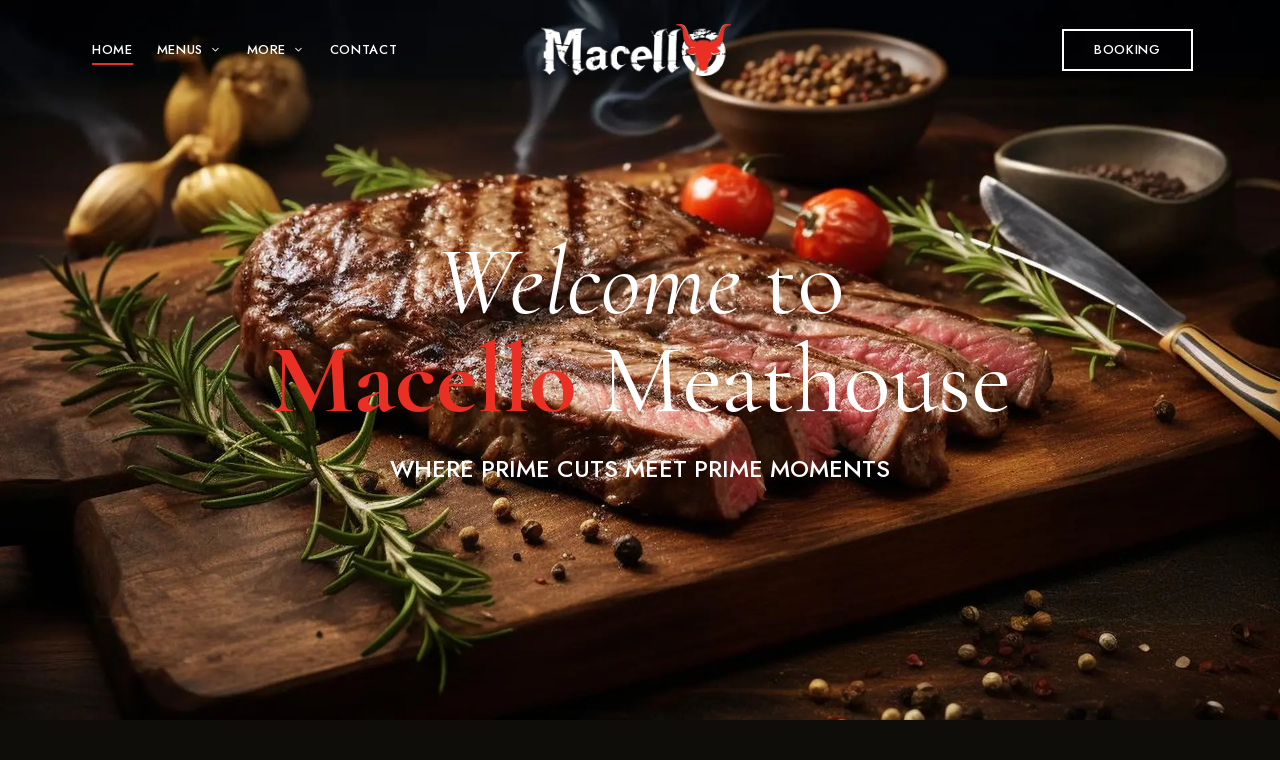

--- FILE ---
content_type: text/html; charset=UTF-8
request_url: https://macello.co.uk/
body_size: 18422
content:
<!DOCTYPE html>
<html lang="en-GB" class="no-js no-svg mobile">
	<head>
		<meta charset="UTF-8">
		<meta name="viewport" content="width=device-width, initial-scale=1.0, viewport-fit=cover">
		<link rel="profile" href="//gmpg.org/xfn/11">
		<title>Macello Meathouse &#8211; From Farm to Flame, Pure Perfection</title>
<meta name='robots' content='max-image-preview:large' />
<link rel='dns-prefetch' href='//fonts.googleapis.com' />
<link rel="alternate" type="application/rss+xml" title="Macello Meathouse &raquo; Feed" href="https://macello.co.uk/feed/" />
<link rel="alternate" type="application/rss+xml" title="Macello Meathouse &raquo; Comments Feed" href="https://macello.co.uk/comments/feed/" />
<link rel="alternate" title="oEmbed (JSON)" type="application/json+oembed" href="https://macello.co.uk/wp-json/oembed/1.0/embed?url=https%3A%2F%2Fmacello.co.uk%2F" />
<link rel="alternate" title="oEmbed (XML)" type="text/xml+oembed" href="https://macello.co.uk/wp-json/oembed/1.0/embed?url=https%3A%2F%2Fmacello.co.uk%2F&#038;format=xml" />
<style id='wp-img-auto-sizes-contain-inline-css' type='text/css'>
img:is([sizes=auto i],[sizes^="auto," i]){contain-intrinsic-size:3000px 1500px}
/*# sourceURL=wp-img-auto-sizes-contain-inline-css */
</style>

<link rel='stylesheet' id='patiotime-theme-google-fonts-css' href='https://fonts.googleapis.com/css?family=Cormorant+Garamond%3A100italic%2C200italic%2C300italic%2C400italic%2C500italic%2C600italic%2C700italic%2C800italic%2C100%2C200%2C300%2C400%2C500%2C600%2C700%2C800%7CJost%3A400%2C100italic%2C200italic%2C300italic%2C400italic%2C500italic%2C600italic%2C700italic%2C800italic%2C100%2C200%2C300%2C500%2C600%2C700%2C800&#038;display=swap&#038;ver=2024031001' type='text/css' media='all' />
<link rel='stylesheet' id='slick-css' href='https://macello.co.uk/wp-content/themes/patiotime/assets/libs/slick/slick.min.css?ver=1.6.01' type='text/css' media='all' />
<link rel='stylesheet' id='font-awesome-css' href='https://macello.co.uk/wp-content/themes/patiotime/assets/fonts/font-awesome/css/all.min.css?ver=6.9' type='text/css' media='all' />
<link rel='stylesheet' id='elegant-font-css' href='https://macello.co.uk/wp-content/themes/patiotime/assets/fonts/elegant-font/font.min.css?ver=6.9' type='text/css' media='all' />
<link rel='stylesheet' id='wp-block-library-css' href='https://macello.co.uk/wp-includes/css/dist/block-library/style.min.css?ver=6.9' type='text/css' media='all' />
<link rel='stylesheet' id='patiotime-theme-style-css' href='https://macello.co.uk/wp-content/themes/patiotime/assets/styles/front/main.min.css?ver=2024031001' type='text/css' media='all' />
<style id='patiotime-theme-style-inline-css' type='text/css'>
:root { --primary-color: #ea3024; --primary-color-semi: rgba(234, 48, 36, 0.3); }.patiotime-enable-onepage-menu-check .current-menu-item > a:before { display: none !important; } .sidemenu.custom-width { max-width: 480px; }
/*# sourceURL=patiotime-theme-style-inline-css */
</style>
<style id='wp-emoji-styles-inline-css' type='text/css'>

	img.wp-smiley, img.emoji {
		display: inline !important;
		border: none !important;
		box-shadow: none !important;
		height: 1em !important;
		width: 1em !important;
		margin: 0 0.07em !important;
		vertical-align: -0.1em !important;
		background: none !important;
		padding: 0 !important;
	}
/*# sourceURL=wp-emoji-styles-inline-css */
</style>
<style id='classic-theme-styles-inline-css' type='text/css'>
/*! This file is auto-generated */
.wp-block-button__link{color:#fff;background-color:#32373c;border-radius:9999px;box-shadow:none;text-decoration:none;padding:calc(.667em + 2px) calc(1.333em + 2px);font-size:1.125em}.wp-block-file__button{background:#32373c;color:#fff;text-decoration:none}
/*# sourceURL=/wp-includes/css/classic-themes.min.css */
</style>
<style id='global-styles-inline-css' type='text/css'>
:root{--wp--preset--aspect-ratio--square: 1;--wp--preset--aspect-ratio--4-3: 4/3;--wp--preset--aspect-ratio--3-4: 3/4;--wp--preset--aspect-ratio--3-2: 3/2;--wp--preset--aspect-ratio--2-3: 2/3;--wp--preset--aspect-ratio--16-9: 16/9;--wp--preset--aspect-ratio--9-16: 9/16;--wp--preset--color--black: #000000;--wp--preset--color--cyan-bluish-gray: #abb8c3;--wp--preset--color--white: #ffffff;--wp--preset--color--pale-pink: #f78da7;--wp--preset--color--vivid-red: #cf2e2e;--wp--preset--color--luminous-vivid-orange: #ff6900;--wp--preset--color--luminous-vivid-amber: #fcb900;--wp--preset--color--light-green-cyan: #7bdcb5;--wp--preset--color--vivid-green-cyan: #00d084;--wp--preset--color--pale-cyan-blue: #8ed1fc;--wp--preset--color--vivid-cyan-blue: #0693e3;--wp--preset--color--vivid-purple: #9b51e0;--wp--preset--gradient--vivid-cyan-blue-to-vivid-purple: linear-gradient(135deg,rgb(6,147,227) 0%,rgb(155,81,224) 100%);--wp--preset--gradient--light-green-cyan-to-vivid-green-cyan: linear-gradient(135deg,rgb(122,220,180) 0%,rgb(0,208,130) 100%);--wp--preset--gradient--luminous-vivid-amber-to-luminous-vivid-orange: linear-gradient(135deg,rgb(252,185,0) 0%,rgb(255,105,0) 100%);--wp--preset--gradient--luminous-vivid-orange-to-vivid-red: linear-gradient(135deg,rgb(255,105,0) 0%,rgb(207,46,46) 100%);--wp--preset--gradient--very-light-gray-to-cyan-bluish-gray: linear-gradient(135deg,rgb(238,238,238) 0%,rgb(169,184,195) 100%);--wp--preset--gradient--cool-to-warm-spectrum: linear-gradient(135deg,rgb(74,234,220) 0%,rgb(151,120,209) 20%,rgb(207,42,186) 40%,rgb(238,44,130) 60%,rgb(251,105,98) 80%,rgb(254,248,76) 100%);--wp--preset--gradient--blush-light-purple: linear-gradient(135deg,rgb(255,206,236) 0%,rgb(152,150,240) 100%);--wp--preset--gradient--blush-bordeaux: linear-gradient(135deg,rgb(254,205,165) 0%,rgb(254,45,45) 50%,rgb(107,0,62) 100%);--wp--preset--gradient--luminous-dusk: linear-gradient(135deg,rgb(255,203,112) 0%,rgb(199,81,192) 50%,rgb(65,88,208) 100%);--wp--preset--gradient--pale-ocean: linear-gradient(135deg,rgb(255,245,203) 0%,rgb(182,227,212) 50%,rgb(51,167,181) 100%);--wp--preset--gradient--electric-grass: linear-gradient(135deg,rgb(202,248,128) 0%,rgb(113,206,126) 100%);--wp--preset--gradient--midnight: linear-gradient(135deg,rgb(2,3,129) 0%,rgb(40,116,252) 100%);--wp--preset--font-size--small: 13px;--wp--preset--font-size--medium: 20px;--wp--preset--font-size--large: 36px;--wp--preset--font-size--x-large: 42px;--wp--preset--spacing--20: 0.44rem;--wp--preset--spacing--30: 0.67rem;--wp--preset--spacing--40: 1rem;--wp--preset--spacing--50: 1.5rem;--wp--preset--spacing--60: 2.25rem;--wp--preset--spacing--70: 3.38rem;--wp--preset--spacing--80: 5.06rem;--wp--preset--shadow--natural: 6px 6px 9px rgba(0, 0, 0, 0.2);--wp--preset--shadow--deep: 12px 12px 50px rgba(0, 0, 0, 0.4);--wp--preset--shadow--sharp: 6px 6px 0px rgba(0, 0, 0, 0.2);--wp--preset--shadow--outlined: 6px 6px 0px -3px rgb(255, 255, 255), 6px 6px rgb(0, 0, 0);--wp--preset--shadow--crisp: 6px 6px 0px rgb(0, 0, 0);}:where(.is-layout-flex){gap: 0.5em;}:where(.is-layout-grid){gap: 0.5em;}body .is-layout-flex{display: flex;}.is-layout-flex{flex-wrap: wrap;align-items: center;}.is-layout-flex > :is(*, div){margin: 0;}body .is-layout-grid{display: grid;}.is-layout-grid > :is(*, div){margin: 0;}:where(.wp-block-columns.is-layout-flex){gap: 2em;}:where(.wp-block-columns.is-layout-grid){gap: 2em;}:where(.wp-block-post-template.is-layout-flex){gap: 1.25em;}:where(.wp-block-post-template.is-layout-grid){gap: 1.25em;}.has-black-color{color: var(--wp--preset--color--black) !important;}.has-cyan-bluish-gray-color{color: var(--wp--preset--color--cyan-bluish-gray) !important;}.has-white-color{color: var(--wp--preset--color--white) !important;}.has-pale-pink-color{color: var(--wp--preset--color--pale-pink) !important;}.has-vivid-red-color{color: var(--wp--preset--color--vivid-red) !important;}.has-luminous-vivid-orange-color{color: var(--wp--preset--color--luminous-vivid-orange) !important;}.has-luminous-vivid-amber-color{color: var(--wp--preset--color--luminous-vivid-amber) !important;}.has-light-green-cyan-color{color: var(--wp--preset--color--light-green-cyan) !important;}.has-vivid-green-cyan-color{color: var(--wp--preset--color--vivid-green-cyan) !important;}.has-pale-cyan-blue-color{color: var(--wp--preset--color--pale-cyan-blue) !important;}.has-vivid-cyan-blue-color{color: var(--wp--preset--color--vivid-cyan-blue) !important;}.has-vivid-purple-color{color: var(--wp--preset--color--vivid-purple) !important;}.has-black-background-color{background-color: var(--wp--preset--color--black) !important;}.has-cyan-bluish-gray-background-color{background-color: var(--wp--preset--color--cyan-bluish-gray) !important;}.has-white-background-color{background-color: var(--wp--preset--color--white) !important;}.has-pale-pink-background-color{background-color: var(--wp--preset--color--pale-pink) !important;}.has-vivid-red-background-color{background-color: var(--wp--preset--color--vivid-red) !important;}.has-luminous-vivid-orange-background-color{background-color: var(--wp--preset--color--luminous-vivid-orange) !important;}.has-luminous-vivid-amber-background-color{background-color: var(--wp--preset--color--luminous-vivid-amber) !important;}.has-light-green-cyan-background-color{background-color: var(--wp--preset--color--light-green-cyan) !important;}.has-vivid-green-cyan-background-color{background-color: var(--wp--preset--color--vivid-green-cyan) !important;}.has-pale-cyan-blue-background-color{background-color: var(--wp--preset--color--pale-cyan-blue) !important;}.has-vivid-cyan-blue-background-color{background-color: var(--wp--preset--color--vivid-cyan-blue) !important;}.has-vivid-purple-background-color{background-color: var(--wp--preset--color--vivid-purple) !important;}.has-black-border-color{border-color: var(--wp--preset--color--black) !important;}.has-cyan-bluish-gray-border-color{border-color: var(--wp--preset--color--cyan-bluish-gray) !important;}.has-white-border-color{border-color: var(--wp--preset--color--white) !important;}.has-pale-pink-border-color{border-color: var(--wp--preset--color--pale-pink) !important;}.has-vivid-red-border-color{border-color: var(--wp--preset--color--vivid-red) !important;}.has-luminous-vivid-orange-border-color{border-color: var(--wp--preset--color--luminous-vivid-orange) !important;}.has-luminous-vivid-amber-border-color{border-color: var(--wp--preset--color--luminous-vivid-amber) !important;}.has-light-green-cyan-border-color{border-color: var(--wp--preset--color--light-green-cyan) !important;}.has-vivid-green-cyan-border-color{border-color: var(--wp--preset--color--vivid-green-cyan) !important;}.has-pale-cyan-blue-border-color{border-color: var(--wp--preset--color--pale-cyan-blue) !important;}.has-vivid-cyan-blue-border-color{border-color: var(--wp--preset--color--vivid-cyan-blue) !important;}.has-vivid-purple-border-color{border-color: var(--wp--preset--color--vivid-purple) !important;}.has-vivid-cyan-blue-to-vivid-purple-gradient-background{background: var(--wp--preset--gradient--vivid-cyan-blue-to-vivid-purple) !important;}.has-light-green-cyan-to-vivid-green-cyan-gradient-background{background: var(--wp--preset--gradient--light-green-cyan-to-vivid-green-cyan) !important;}.has-luminous-vivid-amber-to-luminous-vivid-orange-gradient-background{background: var(--wp--preset--gradient--luminous-vivid-amber-to-luminous-vivid-orange) !important;}.has-luminous-vivid-orange-to-vivid-red-gradient-background{background: var(--wp--preset--gradient--luminous-vivid-orange-to-vivid-red) !important;}.has-very-light-gray-to-cyan-bluish-gray-gradient-background{background: var(--wp--preset--gradient--very-light-gray-to-cyan-bluish-gray) !important;}.has-cool-to-warm-spectrum-gradient-background{background: var(--wp--preset--gradient--cool-to-warm-spectrum) !important;}.has-blush-light-purple-gradient-background{background: var(--wp--preset--gradient--blush-light-purple) !important;}.has-blush-bordeaux-gradient-background{background: var(--wp--preset--gradient--blush-bordeaux) !important;}.has-luminous-dusk-gradient-background{background: var(--wp--preset--gradient--luminous-dusk) !important;}.has-pale-ocean-gradient-background{background: var(--wp--preset--gradient--pale-ocean) !important;}.has-electric-grass-gradient-background{background: var(--wp--preset--gradient--electric-grass) !important;}.has-midnight-gradient-background{background: var(--wp--preset--gradient--midnight) !important;}.has-small-font-size{font-size: var(--wp--preset--font-size--small) !important;}.has-medium-font-size{font-size: var(--wp--preset--font-size--medium) !important;}.has-large-font-size{font-size: var(--wp--preset--font-size--large) !important;}.has-x-large-font-size{font-size: var(--wp--preset--font-size--x-large) !important;}
:where(.wp-block-post-template.is-layout-flex){gap: 1.25em;}:where(.wp-block-post-template.is-layout-grid){gap: 1.25em;}
:where(.wp-block-term-template.is-layout-flex){gap: 1.25em;}:where(.wp-block-term-template.is-layout-grid){gap: 1.25em;}
:where(.wp-block-columns.is-layout-flex){gap: 2em;}:where(.wp-block-columns.is-layout-grid){gap: 2em;}
:root :where(.wp-block-pullquote){font-size: 1.5em;line-height: 1.6;}
/*# sourceURL=global-styles-inline-css */
</style>
<link rel='stylesheet' id='contact-form-7-css' href='https://macello.co.uk/wp-content/plugins/contact-form-7/includes/css/styles.css?ver=6.1.4' type='text/css' media='all' />
<link rel='stylesheet' id='elementor-frontend-css' href='https://macello.co.uk/wp-content/plugins/elementor/assets/css/frontend.min.css?ver=3.34.1' type='text/css' media='all' />
<link rel='stylesheet' id='elementor-post-32-css' href='https://macello.co.uk/wp-content/uploads/elementor/css/post-32.css?ver=1768070030' type='text/css' media='all' />
<link rel='stylesheet' id='widget-image-css' href='https://macello.co.uk/wp-content/plugins/elementor/assets/css/widget-image.min.css?ver=3.34.1' type='text/css' media='all' />
<link rel='stylesheet' id='e-animation-fadeInUp-css' href='https://macello.co.uk/wp-content/plugins/elementor/assets/lib/animations/styles/fadeInUp.min.css?ver=3.34.1' type='text/css' media='all' />
<link rel='stylesheet' id='elementor-post-4888-css' href='https://macello.co.uk/wp-content/uploads/elementor/css/post-4888.css?ver=1768070030' type='text/css' media='all' />
<link rel='stylesheet' id='elementor-gf-local-roboto-css' href='https://macello.co.uk/wp-content/uploads/elementor/google-fonts/css/roboto.css?ver=1745080478' type='text/css' media='all' />
<link rel='stylesheet' id='elementor-gf-local-robotoslab-css' href='https://macello.co.uk/wp-content/uploads/elementor/google-fonts/css/robotoslab.css?ver=1745080484' type='text/css' media='all' />
<script type="text/javascript" src="https://macello.co.uk/wp-content/themes/patiotime/assets/scripts/libs/modernizr.min.js?ver=3.3.1" id="modernizr-js"></script>
<script type="text/javascript" src="https://macello.co.uk/wp-includes/js/jquery/jquery.min.js?ver=3.7.1" id="jquery-core-js"></script>
<script type="text/javascript" src="https://macello.co.uk/wp-includes/js/jquery/jquery-migrate.min.js?ver=3.4.1" id="jquery-migrate-js"></script>
<link rel="https://api.w.org/" href="https://macello.co.uk/wp-json/" /><link rel="alternate" title="JSON" type="application/json" href="https://macello.co.uk/wp-json/wp/v2/pages/4888" /><link rel="EditURI" type="application/rsd+xml" title="RSD" href="https://macello.co.uk/xmlrpc.php?rsd" />
<meta name="generator" content="WordPress 6.9" />
<link rel="canonical" href="https://macello.co.uk/" />
<link rel='shortlink' href='https://macello.co.uk/' />
<meta name="generator" content="Elementor 3.34.1; features: e_font_icon_svg, additional_custom_breakpoints; settings: css_print_method-external, google_font-enabled, font_display-swap">
			<style>
				.e-con.e-parent:nth-of-type(n+4):not(.e-lazyloaded):not(.e-no-lazyload),
				.e-con.e-parent:nth-of-type(n+4):not(.e-lazyloaded):not(.e-no-lazyload) * {
					background-image: none !important;
				}
				@media screen and (max-height: 1024px) {
					.e-con.e-parent:nth-of-type(n+3):not(.e-lazyloaded):not(.e-no-lazyload),
					.e-con.e-parent:nth-of-type(n+3):not(.e-lazyloaded):not(.e-no-lazyload) * {
						background-image: none !important;
					}
				}
				@media screen and (max-height: 640px) {
					.e-con.e-parent:nth-of-type(n+2):not(.e-lazyloaded):not(.e-no-lazyload),
					.e-con.e-parent:nth-of-type(n+2):not(.e-lazyloaded):not(.e-no-lazyload) * {
						background-image: none !important;
					}
				}
			</style>
			<link rel="icon" href="https://macello.co.uk/wp-content/uploads/2024/08/favicon-macello-150x150.png" sizes="32x32" />
<link rel="icon" href="https://macello.co.uk/wp-content/uploads/2024/08/favicon-macello.png" sizes="192x192" />
<link rel="apple-touch-icon" href="https://macello.co.uk/wp-content/uploads/2024/08/favicon-macello.png" />
<meta name="msapplication-TileImage" content="https://macello.co.uk/wp-content/uploads/2024/08/favicon-macello.png" />
		<style type="text/css" id="wp-custom-css">
			.grecaptcha-badge {
	visibility: hidden !important;
}		</style>
			</head>

	<body class="home wp-singular page-template page page-id-4888 wp-custom-logo wp-embed-responsive wp-theme-patiotime elementor-default elementor-kit-32 elementor-page elementor-page-4888 page-template-template-wide-content page-template-template-wide-content-php pt-template-wide dark-color site-layout-fullwidth pt-form-underline theme-patiotime">
				<div id="page">
										<header id="masthead" class="site-header overlap-header" data-sticky-status="scroll-up-enable" >			<link rel="stylesheet" id="elementor-post-794-css" href="https://macello.co.uk/wp-content/uploads/elementor/css/post-794.css?ver=1768070030" type="text/css" media="all">		<div data-elementor-type="wp-post" data-elementor-id="794" class="elementor elementor-794">
						<section class="elementor-section elementor-top-section elementor-element elementor-element-d3a0f68 elementor-hidden-mobile elementor-hidden-tablet pt-section-content-fullwidth elementor-hidden-desktop elementor-section-boxed elementor-section-height-default elementor-section-height-default" data-id="d3a0f68" data-element_type="section" data-settings="{&quot;background_background&quot;:&quot;classic&quot;}">
						<div class="elementor-container elementor-column-gap-no">
					<div class="elementor-column elementor-col-50 elementor-top-column elementor-element elementor-element-06b0d66 dark-color" data-id="06b0d66" data-element_type="column">
			<div class="elementor-widget-wrap elementor-element-populated">
						<div class="elementor-element elementor-element-b5187ad elementor-widget elementor-widget-pt_info" data-id="b5187ad" data-element_type="widget" data-widget_type="pt_info.default">
				<div class="elementor-widget-container">
						            <div class="pt-info pt-address">
	                <a href="https://maps.app.goo.gl/K2nqjFCedxH1CuXk7">	                    <i class="fas fa-map-marker-alt"></i> 12 – 14 W Derby Village, Liverpool L12 5HW, UK	                </a>	            </div>				</div>
				</div>
					</div>
		</div>
				<div class="elementor-column elementor-col-50 elementor-top-column elementor-element elementor-element-9b318e9 dark-color" data-id="9b318e9" data-element_type="column">
			<div class="elementor-widget-wrap elementor-element-populated">
						<div class="elementor-element elementor-element-ddd5ee9 elementor-widget__width-auto elementor-widget elementor-widget-pt_info" data-id="ddd5ee9" data-element_type="widget" data-widget_type="pt_info.default">
				<div class="elementor-widget-container">
						            <div class="pt-info pt-tel">
	                <a href="tel:+441513637577">	                    <i class="fas fa-phone"></i> +441513637577	                </a>	            </div>				</div>
				</div>
				<div class="elementor-element elementor-element-2f0b13c elementor-widget__width-auto elementor-widget elementor-widget-pt_info" data-id="2f0b13c" data-element_type="widget" data-widget_type="pt_info.default">
				<div class="elementor-widget-container">
						            <div class="pt-info pt-email">
	                <a href="mailto:info@macello.co.uk">	                    <i class="far fa-envelope"></i> info@macello.co.uk	                </a>	            </div>				</div>
				</div>
					</div>
		</div>
					</div>
		</section>
				<section class="elementor-section elementor-top-section elementor-element elementor-element-b819605 pt-section-content-fullwidth elementor-section-boxed elementor-section-height-default elementor-section-height-default" data-id="b819605" data-element_type="section" data-settings="{&quot;background_background&quot;:&quot;gradient&quot;}">
						<div class="elementor-container elementor-column-gap-no">
					<div class="elementor-column elementor-col-33 elementor-top-column elementor-element elementor-element-350459d dark-color" data-id="350459d" data-element_type="column">
			<div class="elementor-widget-wrap elementor-element-populated">
						<div class="elementor-element elementor-element-df0c189 elementor-widget__width-auto elementor-hidden-desktop elementor-widget elementor-widget-pt_menu_toggle" data-id="df0c189" data-element_type="widget" data-widget_type="pt_menu_toggle.default">
				<div class="elementor-widget-container">
					        <button class="menu-toggle elementor-widget-menu-toggle">
			<span class="screen-reader-text">Menu</span>
			<span class="menu-toggle-icon"></span>
					</button>				</div>
				</div>
				<div class="elementor-element elementor-element-50bce17 elementor-widget__width-auto elementor-hidden-tablet elementor-hidden-mobile elementor-widget elementor-widget-pt_menu" data-id="50bce17" data-element_type="widget" data-widget_type="pt_menu.default">
				<div class="elementor-widget-container">
					<nav class="pt-menu main-navigation not-mobile-menu dropdown-dark"><ul id="menu-50bce17" class="menu primary-menu"><li id="menu-item-6218" class="menu-item menu-item-type-post_type menu-item-object-page menu-item-home current-menu-item page_item page-item-4888 current_page_item menu-item-6218"><a href="https://macello.co.uk/" aria-current="page"><span>Home</span></a></li>
<li id="menu-item-6704" class="menu-item menu-item-type-custom menu-item-object-custom menu-item-has-children menu-item-6704"><a href="#"><span>Menus</span></a>
<button class="dropdown-toggle" aria-expanded="false"><span class="screen-reader-text">expand child menu</span></button><ul class="sub-menu">
	<li id="menu-item-7591" class="menu-item menu-item-type-post_type menu-item-object-page menu-item-7591"><a href="https://macello.co.uk/main-menu/"><span>Main Menu</span></a></li>
	<li id="menu-item-6860" class="menu-item menu-item-type-post_type menu-item-object-page menu-item-6860"><a href="https://macello.co.uk/wine-menu/"><span>Wine Menu</span></a></li>
	<li id="menu-item-7403" class="menu-item menu-item-type-post_type menu-item-object-page menu-item-7403"><a href="https://macello.co.uk/drinks-menu/"><span>Drinks Menu</span></a></li>
	<li id="menu-item-7100" class="menu-item menu-item-type-post_type menu-item-object-page menu-item-7100"><a href="https://macello.co.uk/lunch-menu/"><span>Lunch Menu</span></a></li>
	<li id="menu-item-7098" class="menu-item menu-item-type-post_type menu-item-object-page menu-item-7098"><a href="https://macello.co.uk/bottomless-menu/"><span>Bottomless Menu</span></a></li>
	<li id="menu-item-6861" class="menu-item menu-item-type-post_type menu-item-object-page menu-item-6861"><a href="https://macello.co.uk/dessert-menu/"><span>Dessert Menu</span></a></li>
	<li id="menu-item-7268" class="menu-item menu-item-type-post_type menu-item-object-page menu-item-7268"><a href="https://macello.co.uk/kids-menu/"><span>Kids Menu</span></a></li>
</ul>
</li>
<li id="menu-item-7290" class="menu-item menu-item-type-custom menu-item-object-custom menu-item-has-children menu-item-7290"><a href="#"><span>More</span></a>
<button class="dropdown-toggle" aria-expanded="false"><span class="screen-reader-text">expand child menu</span></button><ul class="sub-menu">
	<li id="menu-item-6134" class="menu-item menu-item-type-post_type menu-item-object-page menu-item-6134"><a href="https://macello.co.uk/about/"><span>About</span></a></li>
	<li id="menu-item-6987" class="menu-item menu-item-type-post_type menu-item-object-page menu-item-6987"><a href="https://macello.co.uk/blog/"><span>Blog</span></a></li>
	<li id="menu-item-7200" class="menu-item menu-item-type-post_type menu-item-object-page menu-item-7200"><a href="https://macello.co.uk/gallery/"><span>Gallery</span></a></li>
</ul>
</li>
<li id="menu-item-6702" class="menu-item menu-item-type-post_type menu-item-object-page menu-item-6702"><a href="https://macello.co.uk/contact/"><span>Contact</span></a></li>
</ul></nav>				</div>
				</div>
					</div>
		</div>
				<div class="elementor-column elementor-col-33 elementor-top-column elementor-element elementor-element-ce84ce8 dark-color" data-id="ce84ce8" data-element_type="column">
			<div class="elementor-widget-wrap elementor-element-populated">
						<div class="elementor-element elementor-element-9e2273f elementor-align-center elementor-widget elementor-widget-pt_logo" data-id="9e2273f" data-element_type="widget" data-widget_type="pt_logo.default">
				<div class="elementor-widget-container">
					                <a href="https://macello.co.uk/">                    <img width="420" height="114" src="https://macello.co.uk/wp-content/uploads/2024/08/Macello-Vector-Logo.png" class="attachment-full size-full wp-image-6695" alt="" srcset="https://macello.co.uk/wp-content/uploads/2024/08/Macello-Vector-Logo.png 420w, https://macello.co.uk/wp-content/uploads/2024/08/Macello-Vector-Logo-150x41.png 150w, https://macello.co.uk/wp-content/uploads/2024/08/Macello-Vector-Logo-300x81.png 300w, https://macello.co.uk/wp-content/uploads/2024/08/Macello-Vector-Logo-370x100.png 370w, https://macello.co.uk/wp-content/uploads/2024/08/Macello-Vector-Logo-255x69.png 255w" sizes="(max-width: 420px) 100vw, 420px" />                </a>				</div>
				</div>
					</div>
		</div>
				<div class="elementor-column elementor-col-33 elementor-top-column elementor-element elementor-element-538b775 dark-color" data-id="538b775" data-element_type="column">
			<div class="elementor-widget-wrap elementor-element-populated">
						<div class="elementor-element elementor-element-b281b2f elementor-align-right elementor-widget__width-auto elementor-hidden-mobile elementor-widget elementor-widget-pt_button" data-id="b281b2f" data-element_type="widget" data-widget_type="pt_button.default">
				<div class="elementor-widget-container">
					        <a href="/reservation" class="elementor-button-link button pt-btn-outline" role="button">
            <span class="pt-btn-text">Booking</span>
        </a>				</div>
				</div>
					</div>
		</div>
					</div>
		</section>
				</div>
						</header>				<header id="sticky-site-header" class="site-header custom-sticky-header hide overlap-header">			<link rel="stylesheet" id="elementor-post-6209-css" href="https://macello.co.uk/wp-content/uploads/elementor/css/post-6209.css?ver=1768070030" type="text/css" media="all">		<div data-elementor-type="wp-post" data-elementor-id="6209" class="elementor elementor-6209">
						<section class="elementor-section elementor-top-section elementor-element elementor-element-497c31e pt-section-content-fullwidth elementor-section-boxed elementor-section-height-default elementor-section-height-default" data-id="497c31e" data-element_type="section" data-settings="{&quot;background_background&quot;:&quot;gradient&quot;}">
						<div class="elementor-container elementor-column-gap-no">
					<div class="elementor-column elementor-col-33 elementor-top-column elementor-element elementor-element-e0bf15c dark-color" data-id="e0bf15c" data-element_type="column">
			<div class="elementor-widget-wrap elementor-element-populated">
						<div class="elementor-element elementor-element-9db803d elementor-widget__width-auto elementor-hidden-desktop elementor-widget elementor-widget-pt_menu_toggle" data-id="9db803d" data-element_type="widget" data-widget_type="pt_menu_toggle.default">
				<div class="elementor-widget-container">
					        <button class="menu-toggle elementor-widget-menu-toggle">
			<span class="screen-reader-text">Menu</span>
			<span class="menu-toggle-icon"></span>
					</button>				</div>
				</div>
				<div class="elementor-element elementor-element-9ae4c6b elementor-widget__width-auto elementor-hidden-tablet elementor-hidden-mobile elementor-widget elementor-widget-pt_menu" data-id="9ae4c6b" data-element_type="widget" data-widget_type="pt_menu.default">
				<div class="elementor-widget-container">
					<nav class="pt-menu main-navigation not-mobile-menu dropdown-dark"><ul id="menu-9ae4c6b" class="menu primary-menu"><li class="menu-item menu-item-type-post_type menu-item-object-page menu-item-home current-menu-item page_item page-item-4888 current_page_item menu-item-6218"><a href="https://macello.co.uk/" aria-current="page"><span>Home</span></a></li>
<li class="menu-item menu-item-type-custom menu-item-object-custom menu-item-has-children menu-item-6704"><a href="#"><span>Menus</span></a>
<button class="dropdown-toggle" aria-expanded="false"><span class="screen-reader-text">expand child menu</span></button><ul class="sub-menu">
	<li class="menu-item menu-item-type-post_type menu-item-object-page menu-item-7591"><a href="https://macello.co.uk/main-menu/"><span>Main Menu</span></a></li>
	<li class="menu-item menu-item-type-post_type menu-item-object-page menu-item-6860"><a href="https://macello.co.uk/wine-menu/"><span>Wine Menu</span></a></li>
	<li class="menu-item menu-item-type-post_type menu-item-object-page menu-item-7403"><a href="https://macello.co.uk/drinks-menu/"><span>Drinks Menu</span></a></li>
	<li class="menu-item menu-item-type-post_type menu-item-object-page menu-item-7100"><a href="https://macello.co.uk/lunch-menu/"><span>Lunch Menu</span></a></li>
	<li class="menu-item menu-item-type-post_type menu-item-object-page menu-item-7098"><a href="https://macello.co.uk/bottomless-menu/"><span>Bottomless Menu</span></a></li>
	<li class="menu-item menu-item-type-post_type menu-item-object-page menu-item-6861"><a href="https://macello.co.uk/dessert-menu/"><span>Dessert Menu</span></a></li>
	<li class="menu-item menu-item-type-post_type menu-item-object-page menu-item-7268"><a href="https://macello.co.uk/kids-menu/"><span>Kids Menu</span></a></li>
</ul>
</li>
<li class="menu-item menu-item-type-custom menu-item-object-custom menu-item-has-children menu-item-7290"><a href="#"><span>More</span></a>
<button class="dropdown-toggle" aria-expanded="false"><span class="screen-reader-text">expand child menu</span></button><ul class="sub-menu">
	<li class="menu-item menu-item-type-post_type menu-item-object-page menu-item-6134"><a href="https://macello.co.uk/about/"><span>About</span></a></li>
	<li class="menu-item menu-item-type-post_type menu-item-object-page menu-item-6987"><a href="https://macello.co.uk/blog/"><span>Blog</span></a></li>
	<li class="menu-item menu-item-type-post_type menu-item-object-page menu-item-7200"><a href="https://macello.co.uk/gallery/"><span>Gallery</span></a></li>
</ul>
</li>
<li class="menu-item menu-item-type-post_type menu-item-object-page menu-item-6702"><a href="https://macello.co.uk/contact/"><span>Contact</span></a></li>
</ul></nav>				</div>
				</div>
					</div>
		</div>
				<div class="elementor-column elementor-col-33 elementor-top-column elementor-element elementor-element-d5f4066 dark-color" data-id="d5f4066" data-element_type="column">
			<div class="elementor-widget-wrap elementor-element-populated">
						<div class="elementor-element elementor-element-9d32ac8 elementor-align-center elementor-widget elementor-widget-pt_logo" data-id="9d32ac8" data-element_type="widget" data-widget_type="pt_logo.default">
				<div class="elementor-widget-container">
					                <a href="https://macello.co.uk/">                    <img width="420" height="114" src="https://macello.co.uk/wp-content/uploads/2024/08/Macello-Vector-Logo.png" class="attachment-full size-full wp-image-6695" alt="" srcset="https://macello.co.uk/wp-content/uploads/2024/08/Macello-Vector-Logo.png 420w, https://macello.co.uk/wp-content/uploads/2024/08/Macello-Vector-Logo-150x41.png 150w, https://macello.co.uk/wp-content/uploads/2024/08/Macello-Vector-Logo-300x81.png 300w, https://macello.co.uk/wp-content/uploads/2024/08/Macello-Vector-Logo-370x100.png 370w, https://macello.co.uk/wp-content/uploads/2024/08/Macello-Vector-Logo-255x69.png 255w" sizes="(max-width: 420px) 100vw, 420px" />                </a>				</div>
				</div>
					</div>
		</div>
				<div class="elementor-column elementor-col-33 elementor-top-column elementor-element elementor-element-fc8c8a6 dark-color" data-id="fc8c8a6" data-element_type="column">
			<div class="elementor-widget-wrap elementor-element-populated">
						<div class="elementor-element elementor-element-2267175 elementor-align-right elementor-widget__width-auto elementor-hidden-mobile elementor-widget elementor-widget-pt_button" data-id="2267175" data-element_type="widget" data-widget_type="pt_button.default">
				<div class="elementor-widget-container">
					        <a href="/reservation" class="elementor-button-link button pt-btn-outline" role="button">
            <span class="pt-btn-text">Booking</span>
        </a>				</div>
				</div>
					</div>
		</div>
					</div>
		</section>
				</div>
						</header>			<div id="content"  class="site-content">
				
<div class="main">
	<div class="container">
		<div id="primary" class="primary content-area">
                                            <article class="post-4888 page type-page status-publish hentry">
    <div class="entry-content">		<div data-elementor-type="wp-page" data-elementor-id="4888" class="elementor elementor-4888">
						<section class="elementor-section elementor-top-section elementor-element elementor-element-116fbe69 elementor-section-height-min-height pt-section-content-fullwidth elementor-section-boxed elementor-section-height-default elementor-section-items-middle" data-id="116fbe69" data-element_type="section" data-settings="{&quot;background_background&quot;:&quot;classic&quot;}">
							<div class="elementor-background-overlay"></div>
							<div class="elementor-container elementor-column-gap-default">
					<div class="elementor-column elementor-col-100 elementor-top-column elementor-element elementor-element-2bc6a93a dark-color" data-id="2bc6a93a" data-element_type="column">
			<div class="elementor-widget-wrap elementor-element-populated">
						<div class="elementor-element elementor-element-7f1c540b elementor-widget elementor-widget-pt_title" data-id="7f1c540b" data-element_type="widget" data-widget_type="pt_title.default">
				<div class="elementor-widget-container">
					
        <div class="pt-title-wrap text-center">	            <h2 class="pt-title">
	                <em>Welcome</em> to<br>
<strong><mark>Macello</mark></strong> Meathouse	            </h2>	            <div class="pt-title-text">
	                <p>Where Prime Cuts Meet Prime Moments</p>	            </div>        </div>				</div>
				</div>
					</div>
		</div>
					</div>
		</section>
				<section class="elementor-section elementor-top-section elementor-element elementor-element-713535ac animated-fast pt-animation-medium-offset elementor-section-boxed elementor-section-height-default elementor-section-height-default elementor-invisible" data-id="713535ac" data-element_type="section" data-settings="{&quot;background_background&quot;:&quot;classic&quot;,&quot;animation&quot;:&quot;fadeInUp&quot;,&quot;animation_delay&quot;:500}">
						<div class="elementor-container elementor-column-gap-no">
					<div class="elementor-column elementor-col-33 elementor-top-column elementor-element elementor-element-3b4e1471" data-id="3b4e1471" data-element_type="column">
			<div class="elementor-widget-wrap elementor-element-populated">
						<div class="elementor-element elementor-element-3ae3f2a9 elementor-widget elementor-widget-image" data-id="3ae3f2a9" data-element_type="widget" data-widget_type="image.default">
				<div class="elementor-widget-container">
															<img fetchpriority="high" decoding="async" width="762" height="1016" src="https://macello.co.uk/wp-content/uploads/2024/08/macello-home3.webp" class="attachment-full size-full wp-image-6909" alt="" srcset="https://macello.co.uk/wp-content/uploads/2024/08/macello-home3.webp 762w, https://macello.co.uk/wp-content/uploads/2024/08/macello-home3-225x300.webp 225w, https://macello.co.uk/wp-content/uploads/2024/08/macello-home3-600x800.webp 600w, https://macello.co.uk/wp-content/uploads/2024/08/macello-home3-550x733.webp 550w, https://macello.co.uk/wp-content/uploads/2024/08/macello-home3-370x493.webp 370w, https://macello.co.uk/wp-content/uploads/2024/08/macello-home3-255x340.webp 255w, https://macello.co.uk/wp-content/uploads/2024/08/macello-home3-113x150.webp 113w" sizes="(max-width: 762px) 100vw, 762px" />															</div>
				</div>
					</div>
		</div>
				<div class="elementor-column elementor-col-33 elementor-top-column elementor-element elementor-element-75d9e11b dark-color" data-id="75d9e11b" data-element_type="column">
			<div class="elementor-widget-wrap elementor-element-populated">
						<div class="elementor-element elementor-element-3daa8fcf elementor-widget elementor-widget-pt_title" data-id="3daa8fcf" data-element_type="widget" data-widget_type="pt_title.default">
				<div class="elementor-widget-container">
					
        <div class="pt-title-wrap text-center">	            <div class="pt-subtitle-wrap"><span class="pt-subtitle">Macello Meathouse</span></div>	            <h3 class="pt-title">
	                Our Story	            </h3>	            <div class="pt-title-text">
	                <div><div>Macello started with the idea of bringing an authentic Turkish Steakhouse experience to the Liverpool restaurant venue. The concept of a steakhouse restaurant where you can select your meat from the meat display and the meat cooked in front of you was a big game-changer for a steakhouse experience for guests. It was the first steakhouse restaurant in Liverpool to provide such an opportunity.</div></div>	            </div>                <div class="pt-title-btn">
                    <a class="button elementor-button-link pt-btn-underline" role="button" href="/about">
                        <span class="pt-btn-text">Discover More</span>
                    </a>
                </div>
                    </div>				</div>
				</div>
					</div>
		</div>
				<div class="elementor-column elementor-col-33 elementor-top-column elementor-element elementor-element-253a4dcf" data-id="253a4dcf" data-element_type="column">
			<div class="elementor-widget-wrap elementor-element-populated">
						<div class="elementor-element elementor-element-16423722 elementor-widget elementor-widget-image" data-id="16423722" data-element_type="widget" data-widget_type="image.default">
				<div class="elementor-widget-container">
															<img decoding="async" width="762" height="1016" src="https://macello.co.uk/wp-content/uploads/2024/08/macello-home4.webp" class="attachment-large size-large wp-image-6910" alt="" srcset="https://macello.co.uk/wp-content/uploads/2024/08/macello-home4.webp 762w, https://macello.co.uk/wp-content/uploads/2024/08/macello-home4-225x300.webp 225w, https://macello.co.uk/wp-content/uploads/2024/08/macello-home4-600x800.webp 600w, https://macello.co.uk/wp-content/uploads/2024/08/macello-home4-550x733.webp 550w, https://macello.co.uk/wp-content/uploads/2024/08/macello-home4-370x493.webp 370w, https://macello.co.uk/wp-content/uploads/2024/08/macello-home4-255x340.webp 255w, https://macello.co.uk/wp-content/uploads/2024/08/macello-home4-113x150.webp 113w" sizes="(max-width: 762px) 100vw, 762px" />															</div>
				</div>
					</div>
		</div>
					</div>
		</section>
				<section class="elementor-section elementor-top-section elementor-element elementor-element-6183a958 elementor-section-full_width pt_scroll_y_180 pt-parallax-on-scroll elementor-section-height-default elementor-section-height-default" data-id="6183a958" data-element_type="section" data-settings="{&quot;background_background&quot;:&quot;classic&quot;}" data-pt-parallax-y="180" style="background-image: none;" data-pt-background-image="https://macello.co.uk/wp-content/uploads/2024/08/macello-home5.webp">
							<div class="elementor-background-overlay"></div>
							<div class="elementor-container elementor-column-gap-default">
					<div class="elementor-column elementor-col-100 elementor-top-column elementor-element elementor-element-12cad797" data-id="12cad797" data-element_type="column">
			<div class="elementor-widget-wrap elementor-element-populated">
						<div class="elementor-element elementor-element-48e355b4 elementor-widget elementor-widget-image" data-id="48e355b4" data-element_type="widget" data-widget_type="image.default">
				<div class="elementor-widget-container">
															<img decoding="async" src="https://macello.co.uk/wp-content/uploads/2022/04/experience-text.png" title="experience-text.png" alt="experience-text.png" loading="lazy" />															</div>
				</div>
					</div>
		</div>
					</div>
		</section>
				<section class="elementor-section elementor-top-section elementor-element elementor-element-2e69fc1a pt-animation-medium-offset elementor-section-boxed elementor-section-height-default elementor-section-height-default elementor-invisible" data-id="2e69fc1a" data-element_type="section" data-settings="{&quot;background_background&quot;:&quot;classic&quot;,&quot;animation&quot;:&quot;fadeInUp&quot;,&quot;animation_delay&quot;:500}">
						<div class="elementor-container elementor-column-gap-no">
					<div class="elementor-column elementor-col-100 elementor-top-column elementor-element elementor-element-8dc5aca dark-color" data-id="8dc5aca" data-element_type="column">
			<div class="elementor-widget-wrap elementor-element-populated">
						<div class="elementor-element elementor-element-3c817daa elementor-widget elementor-widget-pt_gallery" data-id="3c817daa" data-element_type="widget" data-widget_type="pt_gallery.default">
				<div class="elementor-widget-container">
					
            <div class="pt-gallery gap-32 gallery-carousel align-middle-v" data-column="4" data-fade="" data-autoplay="on" data-autoplay-speed="5000" data-show-arrows="on" data-show-dots="on">
                <div class="pt-gallery-wrap">                    <div class="pt-gallery-item">                            <a href="https://macello.co.uk/wp-content/uploads/2024/08/macello-meathouse-1.webp" data-elementor-open-lightbox="yes" data-elementor-lightbox-slideshow="3c817daa" data-elementor-lightbox-title="macello-meathouse-1" data-e-action-hash="#elementor-action%3Aaction%3Dlightbox%26settings%3DeyJpZCI6Njc5MCwidXJsIjoiaHR0cHM6XC9cL21hY2VsbG8uY28udWtcL3dwLWNvbnRlbnRcL3VwbG9hZHNcLzIwMjRcLzA4XC9tYWNlbGxvLW1lYXRob3VzZS0xLndlYnAiLCJzbGlkZXNob3ciOiIzYzgxN2RhYSJ9"><img loading="lazy" decoding="async" width="600" height="900" src="https://macello.co.uk/wp-content/uploads/2024/08/macello-meathouse-1.webp" class="attachment-full size-full wp-image-6790" alt="" srcset="https://macello.co.uk/wp-content/uploads/2024/08/macello-meathouse-1.webp 600w, https://macello.co.uk/wp-content/uploads/2024/08/macello-meathouse-1-200x300.webp 200w, https://macello.co.uk/wp-content/uploads/2024/08/macello-meathouse-1-550x825.webp 550w, https://macello.co.uk/wp-content/uploads/2024/08/macello-meathouse-1-370x555.webp 370w, https://macello.co.uk/wp-content/uploads/2024/08/macello-meathouse-1-255x383.webp 255w, https://macello.co.uk/wp-content/uploads/2024/08/macello-meathouse-1-100x150.webp 100w" sizes="(max-width: 600px) 100vw, 600px" /></a>                    </div>                    <div class="pt-gallery-item">                            <a href="https://macello.co.uk/wp-content/uploads/2024/08/macello-meathouse-4.webp" data-elementor-open-lightbox="yes" data-elementor-lightbox-slideshow="3c817daa" data-elementor-lightbox-title="macello-meathouse-4" data-e-action-hash="#elementor-action%3Aaction%3Dlightbox%26settings%3DeyJpZCI6Njc5MywidXJsIjoiaHR0cHM6XC9cL21hY2VsbG8uY28udWtcL3dwLWNvbnRlbnRcL3VwbG9hZHNcLzIwMjRcLzA4XC9tYWNlbGxvLW1lYXRob3VzZS00LndlYnAiLCJzbGlkZXNob3ciOiIzYzgxN2RhYSJ9"><img loading="lazy" decoding="async" width="600" height="934" src="https://macello.co.uk/wp-content/uploads/2024/08/macello-meathouse-4.webp" class="attachment-full size-full wp-image-6793" alt="" srcset="https://macello.co.uk/wp-content/uploads/2024/08/macello-meathouse-4.webp 600w, https://macello.co.uk/wp-content/uploads/2024/08/macello-meathouse-4-193x300.webp 193w, https://macello.co.uk/wp-content/uploads/2024/08/macello-meathouse-4-550x856.webp 550w, https://macello.co.uk/wp-content/uploads/2024/08/macello-meathouse-4-370x576.webp 370w, https://macello.co.uk/wp-content/uploads/2024/08/macello-meathouse-4-255x397.webp 255w, https://macello.co.uk/wp-content/uploads/2024/08/macello-meathouse-4-96x150.webp 96w" sizes="(max-width: 600px) 100vw, 600px" /></a>                    </div>                    <div class="pt-gallery-item">                            <a href="https://macello.co.uk/wp-content/uploads/2024/08/macello-meathouse-2.webp" data-elementor-open-lightbox="yes" data-elementor-lightbox-slideshow="3c817daa" data-elementor-lightbox-title="macello-meathouse-2" data-e-action-hash="#elementor-action%3Aaction%3Dlightbox%26settings%3DeyJpZCI6Njc5MSwidXJsIjoiaHR0cHM6XC9cL21hY2VsbG8uY28udWtcL3dwLWNvbnRlbnRcL3VwbG9hZHNcLzIwMjRcLzA4XC9tYWNlbGxvLW1lYXRob3VzZS0yLndlYnAiLCJzbGlkZXNob3ciOiIzYzgxN2RhYSJ9"><img loading="lazy" decoding="async" width="600" height="934" src="https://macello.co.uk/wp-content/uploads/2024/08/macello-meathouse-2.webp" class="attachment-full size-full wp-image-6791" alt="" srcset="https://macello.co.uk/wp-content/uploads/2024/08/macello-meathouse-2.webp 600w, https://macello.co.uk/wp-content/uploads/2024/08/macello-meathouse-2-193x300.webp 193w, https://macello.co.uk/wp-content/uploads/2024/08/macello-meathouse-2-550x856.webp 550w, https://macello.co.uk/wp-content/uploads/2024/08/macello-meathouse-2-370x576.webp 370w, https://macello.co.uk/wp-content/uploads/2024/08/macello-meathouse-2-255x397.webp 255w, https://macello.co.uk/wp-content/uploads/2024/08/macello-meathouse-2-96x150.webp 96w" sizes="(max-width: 600px) 100vw, 600px" /></a>                    </div>                    <div class="pt-gallery-item">                            <a href="https://macello.co.uk/wp-content/uploads/2024/08/macello-meathouse-5.webp" data-elementor-open-lightbox="yes" data-elementor-lightbox-slideshow="3c817daa" data-elementor-lightbox-title="macello-meathouse-5" data-e-action-hash="#elementor-action%3Aaction%3Dlightbox%26settings%3DeyJpZCI6Njc5NCwidXJsIjoiaHR0cHM6XC9cL21hY2VsbG8uY28udWtcL3dwLWNvbnRlbnRcL3VwbG9hZHNcLzIwMjRcLzA4XC9tYWNlbGxvLW1lYXRob3VzZS01LndlYnAiLCJzbGlkZXNob3ciOiIzYzgxN2RhYSJ9"><img loading="lazy" decoding="async" width="600" height="934" src="https://macello.co.uk/wp-content/uploads/2024/08/macello-meathouse-5.webp" class="attachment-full size-full wp-image-6794" alt="" srcset="https://macello.co.uk/wp-content/uploads/2024/08/macello-meathouse-5.webp 600w, https://macello.co.uk/wp-content/uploads/2024/08/macello-meathouse-5-193x300.webp 193w, https://macello.co.uk/wp-content/uploads/2024/08/macello-meathouse-5-550x856.webp 550w, https://macello.co.uk/wp-content/uploads/2024/08/macello-meathouse-5-370x576.webp 370w, https://macello.co.uk/wp-content/uploads/2024/08/macello-meathouse-5-255x397.webp 255w, https://macello.co.uk/wp-content/uploads/2024/08/macello-meathouse-5-96x150.webp 96w" sizes="(max-width: 600px) 100vw, 600px" /></a>                    </div>                    <div class="pt-gallery-item">                            <a href="https://macello.co.uk/wp-content/uploads/2024/08/macello-meathouse-3.webp" data-elementor-open-lightbox="yes" data-elementor-lightbox-slideshow="3c817daa" data-elementor-lightbox-title="macello-meathouse-3" data-e-action-hash="#elementor-action%3Aaction%3Dlightbox%26settings%3DeyJpZCI6Njc5MiwidXJsIjoiaHR0cHM6XC9cL21hY2VsbG8uY28udWtcL3dwLWNvbnRlbnRcL3VwbG9hZHNcLzIwMjRcLzA4XC9tYWNlbGxvLW1lYXRob3VzZS0zLndlYnAiLCJzbGlkZXNob3ciOiIzYzgxN2RhYSJ9"><img loading="lazy" decoding="async" width="600" height="933" src="https://macello.co.uk/wp-content/uploads/2024/08/macello-meathouse-3.webp" class="attachment-full size-full wp-image-6792" alt="" srcset="https://macello.co.uk/wp-content/uploads/2024/08/macello-meathouse-3.webp 600w, https://macello.co.uk/wp-content/uploads/2024/08/macello-meathouse-3-193x300.webp 193w, https://macello.co.uk/wp-content/uploads/2024/08/macello-meathouse-3-550x855.webp 550w, https://macello.co.uk/wp-content/uploads/2024/08/macello-meathouse-3-370x575.webp 370w, https://macello.co.uk/wp-content/uploads/2024/08/macello-meathouse-3-255x397.webp 255w, https://macello.co.uk/wp-content/uploads/2024/08/macello-meathouse-3-96x150.webp 96w" sizes="(max-width: 600px) 100vw, 600px" /></a>                    </div>                </div>
            </div>				</div>
				</div>
					</div>
		</div>
					</div>
		</section>
				<section class="elementor-section elementor-top-section elementor-element elementor-element-2a61cf8b pt-section-content-fullwidth pt_scroll_y_180 pt-parallax-on-scroll elementor-section-boxed elementor-section-height-default elementor-section-height-default" data-id="2a61cf8b" data-element_type="section" data-settings="{&quot;background_background&quot;:&quot;classic&quot;}" data-pt-parallax-y="180" style="background-image: none;" data-pt-background-image="https://macello.co.uk/wp-content/uploads/2024/08/macello-dry-age.webp">
							<div class="elementor-background-overlay"></div>
							<div class="elementor-container elementor-column-gap-no">
					<div class="elementor-column elementor-col-100 elementor-top-column elementor-element elementor-element-1f35b06f dark-color" data-id="1f35b06f" data-element_type="column">
			<div class="elementor-widget-wrap elementor-element-populated">
						<div class="elementor-element elementor-element-630d8b86 elementor-widget elementor-widget-pt_title" data-id="630d8b86" data-element_type="widget" data-widget_type="pt_title.default">
				<div class="elementor-widget-container">
					
        <div class="pt-title-wrap text-center">	            <div class="pt-subtitle-wrap"><span class="pt-subtitle color-white">Macello Meeathouse</span></div>	            <h2 class="pt-title">
	                Dry Age in Macello	            </h2>        </div>				</div>
				</div>
					</div>
		</div>
					</div>
		</section>
				<section class="elementor-section elementor-top-section elementor-element elementor-element-eb6b8c4 elementor-section-boxed elementor-section-height-default elementor-section-height-default" data-id="eb6b8c4" data-element_type="section" data-settings="{&quot;background_background&quot;:&quot;classic&quot;}">
						<div class="elementor-container elementor-column-gap-no">
					<div class="elementor-column elementor-col-33 elementor-top-column elementor-element elementor-element-407f17cb pt-animation-large-offset elementor-invisible" data-id="407f17cb" data-element_type="column" data-settings="{&quot;animation&quot;:&quot;fadeInUp&quot;}">
			<div class="elementor-widget-wrap elementor-element-populated">
						<div class="elementor-element elementor-element-2a022b64 elementor-widget elementor-widget-pt_call_to_action" data-id="2a022b64" data-element_type="widget" data-settings="{&quot;overlay_background&quot;:&quot;gradient&quot;}" data-widget_type="pt_call_to_action.default">
				<div class="elementor-widget-container">
					
		<div class="pt-cta cta-layout-text-overlap content-bottom text-center cta-hover-img-zoom dark-color">
            <div class="pt-cta-wrap">	                <div class="pt-cta-img">
	                    <img loading="lazy" decoding="async" width="600" height="900" src="https://macello.co.uk/wp-content/uploads/2024/08/main-menu.webp" class="attachment-full size-full wp-image-6965" alt="" srcset="https://macello.co.uk/wp-content/uploads/2024/08/main-menu.webp 600w, https://macello.co.uk/wp-content/uploads/2024/08/main-menu-200x300.webp 200w, https://macello.co.uk/wp-content/uploads/2024/08/main-menu-550x825.webp 550w, https://macello.co.uk/wp-content/uploads/2024/08/main-menu-370x555.webp 370w, https://macello.co.uk/wp-content/uploads/2024/08/main-menu-255x383.webp 255w, https://macello.co.uk/wp-content/uploads/2024/08/main-menu-100x150.webp 100w" sizes="(max-width: 600px) 100vw, 600px" />	                </div>                <div class="pt-cta-overlay"></div>

                <div class="pt-cta-content">					<div class="pt-subtitle-wrap"><span class="pt-subtitle">Macello Meathouse</span></div>		            <h4 class="pt-cta-title pt-title">
		                Main Menu		            </h4>	                <div class="pt-cta-btn">
	                    <a class="button pt-btn-underline" role="button" href="/main-menu">
	                        <span class="pt-btn-text">GO TO MENU »</span>
	                    </a>
	                </div>			</div>                <a class="pt-cta-link" href="/main-menu"></a>            </div>
        </div>				</div>
				</div>
					</div>
		</div>
				<div class="elementor-column elementor-col-33 elementor-top-column elementor-element elementor-element-1b059d6c pt-animation-large-offset elementor-invisible" data-id="1b059d6c" data-element_type="column" data-settings="{&quot;animation&quot;:&quot;fadeInUp&quot;,&quot;animation_delay&quot;:200}">
			<div class="elementor-widget-wrap elementor-element-populated">
						<div class="elementor-element elementor-element-5ff94959 elementor-widget elementor-widget-pt_call_to_action" data-id="5ff94959" data-element_type="widget" data-settings="{&quot;overlay_background&quot;:&quot;gradient&quot;}" data-widget_type="pt_call_to_action.default">
				<div class="elementor-widget-container">
					
		<div class="pt-cta cta-layout-text-overlap content-bottom text-center cta-hover-img-zoom dark-color">
            <div class="pt-cta-wrap">	                <div class="pt-cta-img">
	                    <img loading="lazy" decoding="async" width="600" height="900" src="https://macello.co.uk/wp-content/uploads/2024/08/drink-menu.webp" class="attachment-full size-full wp-image-6964" alt="" srcset="https://macello.co.uk/wp-content/uploads/2024/08/drink-menu.webp 600w, https://macello.co.uk/wp-content/uploads/2024/08/drink-menu-200x300.webp 200w, https://macello.co.uk/wp-content/uploads/2024/08/drink-menu-550x825.webp 550w, https://macello.co.uk/wp-content/uploads/2024/08/drink-menu-370x555.webp 370w, https://macello.co.uk/wp-content/uploads/2024/08/drink-menu-255x383.webp 255w, https://macello.co.uk/wp-content/uploads/2024/08/drink-menu-100x150.webp 100w" sizes="(max-width: 600px) 100vw, 600px" />	                </div>                <div class="pt-cta-overlay"></div>

                <div class="pt-cta-content">					<div class="pt-subtitle-wrap"><span class="pt-subtitle">Macello Meathouse</span></div>		            <h4 class="pt-cta-title pt-title">
		                Drinks Menu		            </h4>	                <div class="pt-cta-btn">
	                    <a class="button pt-btn-underline" role="button" href="/drinks-menu">
	                        <span class="pt-btn-text">GO TO MENU »</span>
	                    </a>
	                </div>			</div>                <a class="pt-cta-link" href="/drinks-menu"></a>            </div>
        </div>				</div>
				</div>
					</div>
		</div>
				<div class="elementor-column elementor-col-33 elementor-top-column elementor-element elementor-element-7d137910 pt-animation-large-offset elementor-invisible" data-id="7d137910" data-element_type="column" data-settings="{&quot;animation&quot;:&quot;fadeInUp&quot;,&quot;animation_delay&quot;:300}">
			<div class="elementor-widget-wrap elementor-element-populated">
						<div class="elementor-element elementor-element-36969222 elementor-widget elementor-widget-pt_call_to_action" data-id="36969222" data-element_type="widget" data-settings="{&quot;overlay_background&quot;:&quot;gradient&quot;}" data-widget_type="pt_call_to_action.default">
				<div class="elementor-widget-container">
					
		<div class="pt-cta cta-layout-text-overlap content-bottom text-center cta-hover-img-zoom dark-color">
            <div class="pt-cta-wrap">	                <div class="pt-cta-img">
	                    <img loading="lazy" decoding="async" width="600" height="900" src="https://macello.co.uk/wp-content/uploads/2024/08/dessert-menu.webp" class="attachment-full size-full wp-image-6963" alt="" srcset="https://macello.co.uk/wp-content/uploads/2024/08/dessert-menu.webp 600w, https://macello.co.uk/wp-content/uploads/2024/08/dessert-menu-200x300.webp 200w, https://macello.co.uk/wp-content/uploads/2024/08/dessert-menu-550x825.webp 550w, https://macello.co.uk/wp-content/uploads/2024/08/dessert-menu-370x555.webp 370w, https://macello.co.uk/wp-content/uploads/2024/08/dessert-menu-255x383.webp 255w, https://macello.co.uk/wp-content/uploads/2024/08/dessert-menu-100x150.webp 100w" sizes="(max-width: 600px) 100vw, 600px" />	                </div>                <div class="pt-cta-overlay"></div>

                <div class="pt-cta-content">					<div class="pt-subtitle-wrap"><span class="pt-subtitle">Macello Meathouse</span></div>		            <h4 class="pt-cta-title pt-title">
		                Dessert Menu		            </h4>	                <div class="pt-cta-btn">
	                    <a class="button pt-btn-underline" role="button" href="/dessert-menu">
	                        <span class="pt-btn-text">GO TO MENU »</span>
	                    </a>
	                </div>			</div>                <a class="pt-cta-link" href="/dessert-menu"></a>            </div>
        </div>				</div>
				</div>
					</div>
		</div>
					</div>
		</section>
				<section class="elementor-section elementor-top-section elementor-element elementor-element-f02497c elementor-section-boxed elementor-section-height-default elementor-section-height-default" data-id="f02497c" data-element_type="section">
						<div class="elementor-container elementor-column-gap-no">
					<div class="elementor-column elementor-col-100 elementor-top-column elementor-element elementor-element-d870e9b pt-animation-medium-offset elementor-invisible" data-id="d870e9b" data-element_type="column" data-settings="{&quot;background_background&quot;:&quot;classic&quot;,&quot;animation&quot;:&quot;fadeInUp&quot;,&quot;animation_delay&quot;:200}">
			<div class="elementor-widget-wrap elementor-element-populated">
						<div class="elementor-element elementor-element-bfbf449 elementor-widget elementor-widget-pt_title" data-id="bfbf449" data-element_type="widget" data-widget_type="pt_title.default">
				<div class="elementor-widget-container">
					
        <div class="pt-title-wrap text-center">	            <div class="pt-subtitle-wrap"><span class="pt-subtitle">How We Started</span></div>	            <h3 class="pt-title">
	                The Journey	            </h3>        </div>				</div>
				</div>
				<div class="elementor-element elementor-element-09077db elementor-widget elementor-widget-loftoceantimeline" data-id="09077db" data-element_type="widget" data-widget_type="loftoceantimeline.default">
				<div class="elementor-widget-container">
					
			<div class="pt-timeline timeline-style-1 valign-middle text-align-centerline no-start-circle no-end-circle">
                <div class="pt-timeline-items">                    <div class="pt-timeline-item elementor-repeater-item-07a6349">
                        <div class="pt-timeline-item-column text-column">
                            <div class="pt-timeline-time"><span >Nov, 2017</span></div>
                            <div class="pt-timeline-title">                                <h6 class="pt-title">
                                                                    Macello opens its doors                                                                </h6>
                            </div>
                            <div class="pt-timeline-text">
                                <p >The first branch of Macello opened as a boutique steakhouse restaurant on Childwall Avenue.</p>
                            </div>                        </div>
                        <div class="pt-timeline-item-column media-column">                        </div>
                    </div>                    <div class="pt-timeline-item elementor-repeater-item-576151a">
                        <div class="pt-timeline-item-column text-column">
                            <div class="pt-timeline-time"><span >Jan, 2018</span></div>
                            <div class="pt-timeline-title">                                <h6 class="pt-title">
                                                                    First celebrity guest                                                                </h6>
                            </div>
                            <div class="pt-timeline-text">
                                <p >Former Liverpool football player Emre Can visits Macello Meathouse.</p>
                            </div>                        </div>
                        <div class="pt-timeline-item-column media-column">                        </div>
                    </div>                    <div class="pt-timeline-item elementor-repeater-item-2321da2">
                        <div class="pt-timeline-item-column text-column">
                            <div class="pt-timeline-time"><span >Feb, 2018</span></div>
                            <div class="pt-timeline-title">                                <h6 class="pt-title">
                                                                    Mané's first visit                                                                </h6>
                            </div>
                            <div class="pt-timeline-text">
                                <p >Our good friend and regular customer, Sadio Mané, pays his first of many visits to Macello.</p>
                            </div>                        </div>
                        <div class="pt-timeline-item-column media-column">                        </div>
                    </div>                    <div class="pt-timeline-item elementor-repeater-item-af78c6b">
                        <div class="pt-timeline-item-column text-column">
                            <div class="pt-timeline-time"><span >Apr, 2018</span></div>
                            <div class="pt-timeline-title">                                <h6 class="pt-title">
                                                                    Bobby Firmino!                                                                </h6>
                            </div>
                            <div class="pt-timeline-text">
                                <p >Liverpool football player Roberto Firmino's first visit to Macello Meathouse.</p>
                            </div>                        </div>
                        <div class="pt-timeline-item-column media-column">                        </div>
                    </div>                    <div class="pt-timeline-item elementor-repeater-item-c45929c">
                        <div class="pt-timeline-item-column text-column">
                            <div class="pt-timeline-time"><span >Aug, 2018</span></div>
                            <div class="pt-timeline-title">                                <h6 class="pt-title">
                                                                    Dejan Lovren                                                                </h6>
                            </div>
                            <div class="pt-timeline-text">
                                <p >During his time in Liverpool, former LFC player and Croatia defender Dejan Lovren visited Macello regularly.</p>
                            </div>                        </div>
                        <div class="pt-timeline-item-column media-column">                        </div>
                    </div>                    <div class="pt-timeline-item elementor-repeater-item-d098558">
                        <div class="pt-timeline-item-column text-column">
                            <div class="pt-timeline-time"><span >Oct, 2019</span></div>
                            <div class="pt-timeline-title">                                <h6 class="pt-title">
                                                                    BBQ at Fabinho’s                                                                </h6>
                            </div>
                            <div class="pt-timeline-text">
                                <p >We grilled our signature steaks at Fabinho's birthday party.</p>
                            </div>                        </div>
                        <div class="pt-timeline-item-column media-column">                        </div>
                    </div>                    <div class="pt-timeline-item elementor-repeater-item-2b4f890">
                        <div class="pt-timeline-item-column text-column">
                            <div class="pt-timeline-time"><span >Dec, 2019</span></div>
                            <div class="pt-timeline-title">                                <h6 class="pt-title">
                                                                    Local’s favourite                                                                </h6>
                            </div>
                            <div class="pt-timeline-text">
                                <p >Macello became a local favourite, featured in many articles and magazines in Liverpool and across the UK.</p>
                            </div>                        </div>
                        <div class="pt-timeline-item-column media-column">                        </div>
                    </div>                    <div class="pt-timeline-item elementor-repeater-item-9e98642">
                        <div class="pt-timeline-item-column text-column">
                            <div class="pt-timeline-time"><span >Jul, 2020</span></div>
                            <div class="pt-timeline-title">                                <h6 class="pt-title">
                                                                    World champions                                                                </h6>
                            </div>
                            <div class="pt-timeline-text">
                                <p >Macello Meathouse proudly served the 2019-2020 UEFA Champions League winners.</p>
                            </div>                        </div>
                        <div class="pt-timeline-item-column media-column">                        </div>
                    </div>                    <div class="pt-timeline-item elementor-repeater-item-e46cc96">
                        <div class="pt-timeline-item-column text-column">
                            <div class="pt-timeline-time"><span >Sep, 2020</span></div>
                            <div class="pt-timeline-title">                                <h6 class="pt-title">
                                                                    New beginnings                                                                </h6>
                            </div>
                            <div class="pt-timeline-text">
                                <p >Macello Meathouse opened its second branch in West Derby Village.</p>
                            </div>                        </div>
                        <div class="pt-timeline-item-column media-column">                        </div>
                    </div>				</div>
                <div class="pt-timeline-line"></div>
			</div>				</div>
				</div>
					</div>
		</div>
					</div>
		</section>
				<section class="elementor-section elementor-top-section elementor-element elementor-element-783dad7e elementor-section-boxed elementor-section-height-default elementor-section-height-default" data-id="783dad7e" data-element_type="section" data-settings="{&quot;background_background&quot;:&quot;classic&quot;}">
						<div class="elementor-container elementor-column-gap-no">
					<div class="elementor-column elementor-col-100 elementor-top-column elementor-element elementor-element-25f6717d dark-color" data-id="25f6717d" data-element_type="column">
			<div class="elementor-widget-wrap elementor-element-populated">
						<div class="elementor-element elementor-element-7f788f7d elementor-widget elementor-widget-pt_title" data-id="7f788f7d" data-element_type="widget" data-widget_type="pt_title.default">
				<div class="elementor-widget-container">
					
        <div class="pt-title-wrap text-center">	            <div class="pt-subtitle-wrap"><span class="pt-subtitle">Discover the World of Macello Meathouse</span></div>	            <h2 class="pt-title">
	                From Our Blog	            </h2>	            <div class="pt-title-text">
	                <p>Explore our blog for insights into our steak-making craft, the journey of our premium beef, and stories from our celebrity guests. There&#8217;s something here for every steak lover.</p>	            </div>        </div>				</div>
				</div>
				<div class="elementor-element elementor-element-5c8515e elementor-widget elementor-widget-pt_blog" data-id="5c8515e" data-element_type="widget" data-widget_type="pt_blog.default">
				<div class="elementor-widget-container">
									<div class="posts layout-grid column-3 img-ratio-3-2" data-settings='{"query":{"paged":1,"posts_per_page":"10","ignore_sticky_posts":true},"settings":{"layout":"grid","columns":"3","post_meta":"a:4:{i:0;s:7:\"excerpt\";i:1;s:13:\"read_more_btn\";i:2;s:8:\"category\";i:3;s:4:\"date\";}","page_layout":"","pagination":"","archive_page":"elementor"}}'>
									<div class="posts-wrapper">
<article class="post-7719 post type-post status-publish format-standard has-post-thumbnail hentry category-celebrity-visits category-restaurant-experience tag-best-steak-liverpool tag-bottomless-brunch tag-buffet-breakfast tag-liverpool-steakhouse tag-lunch-menu tag-meathouse tag-sunday-breakfast tag-west-derby-meathouse tag-west-derby-steakhouse">    <div class="featured-img">            <a href="https://macello.co.uk/a-famous-face-spotted-enjoying-a-night-out-in-liverpool/"><img loading="lazy" decoding="async" width="1200" height="1600" src="https://macello.co.uk/wp-content/uploads/2026/01/image.png" class="attachment-patiotime_1200x9999 size-patiotime_1200x9999 wp-post-image image-layout-grid-column-3" alt="" srcset="https://macello.co.uk/wp-content/uploads/2026/01/image.png 1200w, https://macello.co.uk/wp-content/uploads/2026/01/image-225x300.png 225w, https://macello.co.uk/wp-content/uploads/2026/01/image-768x1024.png 768w, https://macello.co.uk/wp-content/uploads/2026/01/image-1152x1536.png 1152w, https://macello.co.uk/wp-content/uploads/2026/01/image-780x1040.png 780w, https://macello.co.uk/wp-content/uploads/2026/01/image-600x800.png 600w, https://macello.co.uk/wp-content/uploads/2026/01/image-550x733.png 550w, https://macello.co.uk/wp-content/uploads/2026/01/image-370x493.png 370w, https://macello.co.uk/wp-content/uploads/2026/01/image-255x340.png 255w" sizes="(max-width: 1200px) 100vw, 1200px" /></a>    </div>
    <div class="post-content">
        <header class="post-header">            <div class="meta-wrap">                    <div class="meta">        <div class="meta-item time">
            <a href="https://macello.co.uk/a-famous-face-spotted-enjoying-a-night-out-in-liverpool/">
                <time class="published" datetime="2026-01-12T12:21:43+00:00">12 January 2026</time>
            </a>
        </div>                     </div>			<div class="cat-links"><a href="https://macello.co.uk/category/celebrity-visits/" rel="tag">Celebrity Visits</a> <a href="https://macello.co.uk/category/restaurant-experience/" rel="tag">Restaurant Experience</a></div>            </div>    <h2 class="post-title">
        <a href="https://macello.co.uk/a-famous-face-spotted-enjoying-a-night-out-in-liverpool/">A Famous Face Spotted Enjoying a Night Out in Liverpool</a>
    </h2>        </header>		<div class="post-excerpt"><p>Liverpool’s vibrant nightlife continues to attract well-known faces from across the UK — and recently, another celebrity was spotted enjoying an evening out in the &#8230;</p>
</div>            <footer class="post-footer">        <div class="more-btn">
            <a class="read-more-btn button pt-btn-underline" href="https://macello.co.uk/a-famous-face-spotted-enjoying-a-night-out-in-liverpool/"><span>Read More</span></a>
        </div>            </footer>    </div>
</article>

<article class="post-6981 post type-post status-publish format-standard has-post-thumbnail hentry category-celebrity-visits category-customer-testimonials category-restaurant-experience tag-best-steak-liverpool tag-bottomless-brunch tag-buffet-breakfast tag-liverpool-steakhouse tag-lunch-menu tag-meathouse tag-sunday-breakfast tag-west-derby-meathouse tag-west-derby-steakhouse">    <div class="featured-img">            <a href="https://macello.co.uk/macello-meathouse-a-celebrity-favorite-in-liverpool/"><img loading="lazy" decoding="async" width="1200" height="675" src="https://macello.co.uk/wp-content/uploads/2024/08/macello-liverpool-1200x675.webp" class="attachment-patiotime_1200x9999 size-patiotime_1200x9999 wp-post-image image-layout-grid-column-3" alt="" srcset="https://macello.co.uk/wp-content/uploads/2024/08/macello-liverpool-1200x675.webp 1200w, https://macello.co.uk/wp-content/uploads/2024/08/macello-liverpool-300x169.webp 300w, https://macello.co.uk/wp-content/uploads/2024/08/macello-liverpool-1024x576.webp 1024w, https://macello.co.uk/wp-content/uploads/2024/08/macello-liverpool-768x432.webp 768w, https://macello.co.uk/wp-content/uploads/2024/08/macello-liverpool-1536x864.webp 1536w, https://macello.co.uk/wp-content/uploads/2024/08/macello-liverpool-1440x810.webp 1440w, https://macello.co.uk/wp-content/uploads/2024/08/macello-liverpool-780x439.webp 780w, https://macello.co.uk/wp-content/uploads/2024/08/macello-liverpool-600x338.webp 600w, https://macello.co.uk/wp-content/uploads/2024/08/macello-liverpool-550x309.webp 550w, https://macello.co.uk/wp-content/uploads/2024/08/macello-liverpool-370x208.webp 370w, https://macello.co.uk/wp-content/uploads/2024/08/macello-liverpool-255x143.webp 255w, https://macello.co.uk/wp-content/uploads/2024/08/macello-liverpool-150x84.webp 150w, https://macello.co.uk/wp-content/uploads/2024/08/macello-liverpool.webp 1920w" sizes="(max-width: 1200px) 100vw, 1200px" /></a>    </div>
    <div class="post-content">
        <header class="post-header">            <div class="meta-wrap">                    <div class="meta">        <div class="meta-item time">
            <a href="https://macello.co.uk/macello-meathouse-a-celebrity-favorite-in-liverpool/">
                <time class="published" datetime="2024-08-25T19:07:29+00:00">25 August 2024</time>
            </a>
        </div>                     </div>			<div class="cat-links"><a href="https://macello.co.uk/category/celebrity-visits/" rel="tag">Celebrity Visits</a> <a href="https://macello.co.uk/category/customer-testimonials/" rel="tag">Customer Testimonials</a> <a href="https://macello.co.uk/category/restaurant-experience/" rel="tag">Restaurant Experience</a></div>            </div>    <h2 class="post-title">
        <a href="https://macello.co.uk/macello-meathouse-a-celebrity-favorite-in-liverpool/">Macello Meathouse: A Celebrity Favorite in Liverpool</a>
    </h2>        </header>		<div class="post-excerpt"><p>Introduction: Since opening its doors in 2017, Macello Meathouse has quickly become a favorite among locals and celebrities alike. Our authentic Turkish steakhouse experience, combined &#8230;</p>
</div>            <footer class="post-footer">        <div class="more-btn">
            <a class="read-more-btn button pt-btn-underline" href="https://macello.co.uk/macello-meathouse-a-celebrity-favorite-in-liverpool/"><span>Read More</span></a>
        </div>            </footer>    </div>
</article>

<article class="post-6978 post type-post status-publish format-standard has-post-thumbnail hentry category-ethical-sourcing category-farm-to-table category-sustainable-farming tag-best-steak-liverpool tag-bottomless-brunch tag-buffet-breakfast tag-liverpool-steakhouse tag-lunch-menu tag-meathouse tag-sunday-breakfast tag-west-derby-meathouse tag-west-derby-steakhouse">    <div class="featured-img">            <a href="https://macello.co.uk/from-farm-to-fork-the-journey-of-macello-meathouses-premium-beef/"><img loading="lazy" decoding="async" width="1200" height="675" src="https://macello.co.uk/wp-content/uploads/2024/08/farm-to-fork-macello-meathouse-1200x675.webp" class="attachment-patiotime_1200x9999 size-patiotime_1200x9999 wp-post-image image-layout-grid-column-3" alt="" srcset="https://macello.co.uk/wp-content/uploads/2024/08/farm-to-fork-macello-meathouse-1200x675.webp 1200w, https://macello.co.uk/wp-content/uploads/2024/08/farm-to-fork-macello-meathouse-300x169.webp 300w, https://macello.co.uk/wp-content/uploads/2024/08/farm-to-fork-macello-meathouse-1024x576.webp 1024w, https://macello.co.uk/wp-content/uploads/2024/08/farm-to-fork-macello-meathouse-768x432.webp 768w, https://macello.co.uk/wp-content/uploads/2024/08/farm-to-fork-macello-meathouse-1536x864.webp 1536w, https://macello.co.uk/wp-content/uploads/2024/08/farm-to-fork-macello-meathouse-1440x810.webp 1440w, https://macello.co.uk/wp-content/uploads/2024/08/farm-to-fork-macello-meathouse-780x439.webp 780w, https://macello.co.uk/wp-content/uploads/2024/08/farm-to-fork-macello-meathouse-600x338.webp 600w, https://macello.co.uk/wp-content/uploads/2024/08/farm-to-fork-macello-meathouse-550x309.webp 550w, https://macello.co.uk/wp-content/uploads/2024/08/farm-to-fork-macello-meathouse-370x208.webp 370w, https://macello.co.uk/wp-content/uploads/2024/08/farm-to-fork-macello-meathouse-255x143.webp 255w, https://macello.co.uk/wp-content/uploads/2024/08/farm-to-fork-macello-meathouse.webp 1920w" sizes="(max-width: 1200px) 100vw, 1200px" /></a>    </div>
    <div class="post-content">
        <header class="post-header">            <div class="meta-wrap">                    <div class="meta">        <div class="meta-item time">
            <a href="https://macello.co.uk/from-farm-to-fork-the-journey-of-macello-meathouses-premium-beef/">
                <time class="published" datetime="2024-08-25T19:03:50+00:00">25 August 2024</time>
            </a>
        </div>                     </div>			<div class="cat-links"><a href="https://macello.co.uk/category/ethical-sourcing/" rel="tag">Ethical Sourcing</a> <a href="https://macello.co.uk/category/farm-to-table/" rel="tag">Farm-to-Table</a> <a href="https://macello.co.uk/category/sustainable-farming/" rel="tag">Sustainable Farming</a></div>            </div>    <h2 class="post-title">
        <a href="https://macello.co.uk/from-farm-to-fork-the-journey-of-macello-meathouses-premium-beef/">From Farm to Fork: The Journey of Macello Meathouse’s Premium Beef</a>
    </h2>        </header>		<div class="post-excerpt"><p>Introduction: At Macello Meathouse, we take pride in every step of our beef&#8217;s journey, from the farm to your fork. Our commitment to quality starts &#8230;</p>
</div>            <footer class="post-footer">        <div class="more-btn">
            <a class="read-more-btn button pt-btn-underline" href="https://macello.co.uk/from-farm-to-fork-the-journey-of-macello-meathouses-premium-beef/"><span>Read More</span></a>
        </div>            </footer>    </div>
</article>

<article class="post-6975 post type-post status-publish format-standard has-post-thumbnail hentry category-culinary-techniques category-dry-aging-process category-steak-quality tag-best-steak-liverpool tag-bottomless-brunch tag-buffet-breakfast tag-liverpool-steakhouse tag-lunch-menu tag-meathouse tag-sunday-breakfast tag-west-derby-meathouse tag-west-derby-steakhouse">    <div class="featured-img">            <a href="https://macello.co.uk/the-art-of-dry-aged-steaks-why-macello-meathouse-is-a-cut-above-the-rest/"><img loading="lazy" decoding="async" width="1200" height="675" src="https://macello.co.uk/wp-content/uploads/2024/08/macello-blog1-1200x675.webp" class="attachment-patiotime_1200x9999 size-patiotime_1200x9999 wp-post-image image-layout-grid-column-3" alt="" srcset="https://macello.co.uk/wp-content/uploads/2024/08/macello-blog1-1200x675.webp 1200w, https://macello.co.uk/wp-content/uploads/2024/08/macello-blog1-300x169.webp 300w, https://macello.co.uk/wp-content/uploads/2024/08/macello-blog1-1024x576.webp 1024w, https://macello.co.uk/wp-content/uploads/2024/08/macello-blog1-768x432.webp 768w, https://macello.co.uk/wp-content/uploads/2024/08/macello-blog1-1536x864.webp 1536w, https://macello.co.uk/wp-content/uploads/2024/08/macello-blog1-1440x810.webp 1440w, https://macello.co.uk/wp-content/uploads/2024/08/macello-blog1-780x439.webp 780w, https://macello.co.uk/wp-content/uploads/2024/08/macello-blog1-600x338.webp 600w, https://macello.co.uk/wp-content/uploads/2024/08/macello-blog1-550x309.webp 550w, https://macello.co.uk/wp-content/uploads/2024/08/macello-blog1-370x208.webp 370w, https://macello.co.uk/wp-content/uploads/2024/08/macello-blog1-255x143.webp 255w, https://macello.co.uk/wp-content/uploads/2024/08/macello-blog1-150x84.webp 150w, https://macello.co.uk/wp-content/uploads/2024/08/macello-blog1.webp 1920w" sizes="(max-width: 1200px) 100vw, 1200px" /></a>    </div>
    <div class="post-content">
        <header class="post-header">            <div class="meta-wrap">                    <div class="meta">        <div class="meta-item time">
            <a href="https://macello.co.uk/the-art-of-dry-aged-steaks-why-macello-meathouse-is-a-cut-above-the-rest/">
                <time class="published" datetime="2024-08-25T18:59:21+00:00">25 August 2024</time>
            </a>
        </div>                     </div>			<div class="cat-links"><a href="https://macello.co.uk/category/culinary-techniques/" rel="tag">Culinary Techniques</a> <a href="https://macello.co.uk/category/dry-aging-process/" rel="tag">Dry-Aging Process</a> <a href="https://macello.co.uk/category/steak-quality/" rel="tag">Steak Quality</a></div>            </div>    <h2 class="post-title">
        <a href="https://macello.co.uk/the-art-of-dry-aged-steaks-why-macello-meathouse-is-a-cut-above-the-rest/">The Art of Dry-Aged Steaks: Why Macello Meathouse is a Cut Above the Rest</a>
    </h2>        </header>		<div class="post-excerpt"><p>Introduction: At Macello Meathouse, we believe that the perfect steak is a work of art. Our commitment to quality begins long before the meat ever &#8230;</p>
</div>            <footer class="post-footer">        <div class="more-btn">
            <a class="read-more-btn button pt-btn-underline" href="https://macello.co.uk/the-art-of-dry-aged-steaks-why-macello-meathouse-is-a-cut-above-the-rest/"><span>Read More</span></a>
        </div>            </footer>    </div>
</article>
				</div>				</div>				</div>
				</div>
					</div>
		</div>
					</div>
		</section>
				</div>
		    </div><!-- .post-entry -->
</article>                    </div>
			</div>
</div>

                            </div> <!-- end of #content -->
                <footer id="colophon" class="site-footer">
        					<div class="site-footer-main">
						<div class="container">			<link rel="stylesheet" id="elementor-post-6374-css" href="https://macello.co.uk/wp-content/uploads/elementor/css/post-6374.css?ver=1768070030" type="text/css" media="all">		<div data-elementor-type="wp-post" data-elementor-id="6374" class="elementor elementor-6374">
				<div class="elementor-element elementor-element-c1b3a7b pt-section-content-fullwidth pt_scroll_y_180 pt-parallax-on-scroll elementor-align-center e-flex e-con-boxed e-con e-parent" data-id="c1b3a7b" data-element_type="container" data-settings="{&quot;background_background&quot;:&quot;classic&quot;}" data-pt-parallax-y="180" style="background-image: none;" data-pt-background-image="https://macello.co.uk/wp-content/uploads/2022/04/macello-footer.webp">
					<div class="e-con-inner">
		<div class="elementor-element elementor-element-76f824a dark-color e-con-full e-flex e-con e-child" data-id="76f824a" data-element_type="container">
				<div class="elementor-element elementor-element-db9bab0 elementor-align-center elementor-widget elementor-widget-pt_logo" data-id="db9bab0" data-element_type="widget" data-widget_type="pt_logo.default">
				<div class="elementor-widget-container">
					                <a href="https://macello.co.uk/">                    <img src="https://macello.co.uk/wp-content/uploads/elementor/thumbs/Macello-Vector-Logo-qszt50346mr5rzh7kamybnkwiigd7gf5rmwzmypob2.png" title="Macello-Vector-Logo" alt="Macello-Vector-Logo" loading="lazy" />                </a>				</div>
				</div>
				<div class="elementor-element elementor-element-dc73a3b elementor-widget elementor-widget-pt_title" data-id="dc73a3b" data-element_type="widget" data-widget_type="pt_title.default">
				<div class="elementor-widget-container">
					
        <div class="pt-title-wrap text-center">	            <h6 class="pt-title">
	                "Serving you the finest steaks."	            </h6>        </div>				</div>
				</div>
				</div>
		<div class="elementor-element elementor-element-78c25bf dark-color e-con-full e-flex e-con e-child" data-id="78c25bf" data-element_type="container">
		<div class="elementor-element elementor-element-394e74a dark-color e-con-full e-flex e-con e-child" data-id="394e74a" data-element_type="container">
				<div class="elementor-element elementor-element-3f3bebf elementor-widget elementor-widget-spacer" data-id="3f3bebf" data-element_type="widget" data-widget_type="spacer.default">
				<div class="elementor-widget-container">
							<div class="elementor-spacer">
			<div class="elementor-spacer-inner"></div>
		</div>
						</div>
				</div>
				<div class="elementor-element elementor-element-d94ecb7 elementor-widget elementor-widget-pt_title" data-id="d94ecb7" data-element_type="widget" data-widget_type="pt_title.default">
				<div class="elementor-widget-container">
					
        <div class="pt-title-wrap text-center-tablet">	            <div class="pt-subtitle-wrap"><span class="pt-subtitle">Macello</span></div>	            <h5 class="pt-title">
	                West Derby 	            </h5>	            <div class="pt-title-text">
	                <p><a href="https://maps.app.goo.gl/K2nqjFCedxH1CuXk7" target="_blank" rel="noopener">12 – 14 W Derby Village, Liverpool L12 5HW, UK</a></p>	            </div>                <div class="pt-title-btn">
                    <a class="button elementor-button-link pt-btn-underline" role="button" href="tel:+441513637577">
                        <span class="pt-btn-text">Tel: 0151 363 7577</span>
                    </a>
                </div>
                    </div>				</div>
				</div>
				<div class="elementor-element elementor-element-4dfdf2a elementor-align-left elementor-tablet-align-center elementor-widget elementor-widget-pt_button" data-id="4dfdf2a" data-element_type="widget" data-widget_type="pt_button.default">
				<div class="elementor-widget-container">
					        <a href="https://maps.app.goo.gl/iDwLg4eLHdJQWgJd8" target="_blank" class="elementor-button-link button pt-btn-large" role="button">
            <span class="pt-btn-text">View In Maps</span>
        </a>				</div>
				</div>
				</div>
		<div class="elementor-element elementor-element-39ced25 dark-color e-con-full e-flex e-con e-child" data-id="39ced25" data-element_type="container">
				<div class="elementor-element elementor-element-04cd995 elementor-widget elementor-widget-spacer" data-id="04cd995" data-element_type="widget" data-widget_type="spacer.default">
				<div class="elementor-widget-container">
							<div class="elementor-spacer">
			<div class="elementor-spacer-inner"></div>
		</div>
						</div>
				</div>
				<div class="elementor-element elementor-element-7dbcf38 elementor-widget elementor-widget-pt_title" data-id="7dbcf38" data-element_type="widget" data-widget_type="pt_title.default">
				<div class="elementor-widget-container">
					
        <div class="pt-title-wrap text-right text-center-tablet">	            <div class="pt-subtitle-wrap"><span class="pt-subtitle">Macello</span></div>	            <h5 class="pt-title">
	                Crosby	            </h5>	            <div class="pt-title-text">
	                <a href="https://maps.app.goo.gl/PbjRbzsnZrpHCDys6" target="_blank" rel="noopener">134 College Road, Liverpool, Merseyside, L23 3DP</a>	            </div>                <div class="pt-title-btn">
                    <a class="button elementor-button-link pt-btn-underline" role="button" href="tel:+441512161594">
                        <span class="pt-btn-text">Tel: 0151 216 1594</span>
                    </a>
                </div>
                    </div>				</div>
				</div>
				<div class="elementor-element elementor-element-322bfc1 elementor-align-right elementor-tablet-align-center elementor-widget elementor-widget-pt_button" data-id="322bfc1" data-element_type="widget" data-widget_type="pt_button.default">
				<div class="elementor-widget-container">
					        <a href="https://maps.app.goo.gl/J2pRMLnY7xyjbHbx6" target="_blank" class="elementor-button-link button pt-btn-large" role="button">
            <span class="pt-btn-text">View In Maps</span>
        </a>				</div>
				</div>
				</div>
				</div>
		<div class="elementor-element elementor-element-6268e6b dark-color e-con-full e-flex e-con e-child" data-id="6268e6b" data-element_type="container">
				<div class="elementor-element elementor-element-b9d5a80 elementor-widget elementor-widget-spacer" data-id="b9d5a80" data-element_type="widget" data-widget_type="spacer.default">
				<div class="elementor-widget-container">
							<div class="elementor-spacer">
			<div class="elementor-spacer-inner"></div>
		</div>
						</div>
				</div>
				<div class="elementor-element elementor-element-ee8e6ca elementor-widget elementor-widget-text-editor" data-id="ee8e6ca" data-element_type="widget" data-widget_type="text-editor.default">
				<div class="elementor-widget-container">
									<p>Macello Meathouse © All Rights Reserved. Designed by <a href="https://compera.co.uk/" target="_blank" rel="noopener"><strong>Compera Digital</strong></a></p>								</div>
				</div>
				</div>
					</div>
				</div>
				</div>
		</div>
					</div>                    </footer>                    </div> <!-- end of #page -->
        <script type="speculationrules">
{"prefetch":[{"source":"document","where":{"and":[{"href_matches":"/*"},{"not":{"href_matches":["/wp-*.php","/wp-admin/*","/wp-content/uploads/*","/wp-content/*","/wp-content/plugins/*","/wp-content/themes/patiotime/*","/*\\?(.+)"]}},{"not":{"selector_matches":"a[rel~=\"nofollow\"]"}},{"not":{"selector_matches":".no-prefetch, .no-prefetch a"}}]},"eagerness":"conservative"}]}
</script>
			<script>
				const lazyloadRunObserver = () => {
					const lazyloadBackgrounds = document.querySelectorAll( `.e-con.e-parent:not(.e-lazyloaded)` );
					const lazyloadBackgroundObserver = new IntersectionObserver( ( entries ) => {
						entries.forEach( ( entry ) => {
							if ( entry.isIntersecting ) {
								let lazyloadBackground = entry.target;
								if( lazyloadBackground ) {
									lazyloadBackground.classList.add( 'e-lazyloaded' );
								}
								lazyloadBackgroundObserver.unobserve( entry.target );
							}
						});
					}, { rootMargin: '200px 0px 200px 0px' } );
					lazyloadBackgrounds.forEach( ( lazyloadBackground ) => {
						lazyloadBackgroundObserver.observe( lazyloadBackground );
					} );
				};
				const events = [
					'DOMContentLoaded',
					'elementor/lazyload/observe',
				];
				events.forEach( ( event ) => {
					document.addEventListener( event, lazyloadRunObserver );
				} );
			</script>
							<div  class="sidemenu sidemenu-custom custom-width">					<div class="container">						<div class="sidemenu-header">
			                <span class="close-button">Close</span>
			            </div>
						<div class="sidemenu-content">			<link rel="stylesheet" id="elementor-post-6487-css" href="https://macello.co.uk/wp-content/uploads/elementor/css/post-6487.css?ver=1768070030" type="text/css" media="all">		<div data-elementor-type="wp-post" data-elementor-id="6487" class="elementor elementor-6487">
						<section class="elementor-section elementor-top-section elementor-element elementor-element-dee6c21 elementor-section-height-min-height elementor-section-boxed elementor-section-height-default elementor-section-items-middle" data-id="dee6c21" data-element_type="section" data-settings="{&quot;background_background&quot;:&quot;classic&quot;}">
							<div class="elementor-background-overlay"></div>
							<div class="elementor-container elementor-column-gap-no">
					<div class="elementor-column elementor-col-100 elementor-top-column elementor-element elementor-element-adf9f9a" data-id="adf9f9a" data-element_type="column">
			<div class="elementor-widget-wrap elementor-element-populated">
						<div class="elementor-element elementor-element-3602027 elementor-align-right elementor-widget__width-auto elementor-widget elementor-widget-pt_button" data-id="3602027" data-element_type="widget" data-widget_type="pt_button.default">
				<div class="elementor-widget-container">
					        <a href="/reservation" class="elementor-button-link button pt-btn-outline" role="button">
            <span class="pt-btn-text">Booking</span>
        </a>				</div>
				</div>
				<div class="elementor-element elementor-element-bdb6ef7 elementor-widget elementor-widget-pt_menu" data-id="bdb6ef7" data-element_type="widget" data-widget_type="pt_menu.default">
				<div class="elementor-widget-container">
					<nav class="pt-menu pt-menu-mobile"><ul id="menu-bdb6ef7" class="menu mobile-menu"><li id="menu-item-6705" class="menu-item menu-item-type-post_type menu-item-object-page menu-item-home current-menu-item page_item page-item-4888 current_page_item menu-item-6705"><a href="https://macello.co.uk/" aria-current="page"><span>Home</span></a></li>
<li id="menu-item-7592" class="menu-item menu-item-type-post_type menu-item-object-page menu-item-7592"><a href="https://macello.co.uk/main-menu/"><span>› Main Menu</span></a></li>
<li id="menu-item-7680" class="menu-item menu-item-type-post_type menu-item-object-page menu-item-7680"><a href="https://macello.co.uk/drinks-menu/"><span>› Drinks Menu</span></a></li>
<li id="menu-item-7670" class="menu-item menu-item-type-post_type menu-item-object-page menu-item-7670"><a href="https://macello.co.uk/wine-menu/"><span>› Wine Menu</span></a></li>
<li id="menu-item-7097" class="menu-item menu-item-type-post_type menu-item-object-page menu-item-7097"><a href="https://macello.co.uk/lunch-menu/"><span>› Lunch Menu</span></a></li>
<li id="menu-item-7095" class="menu-item menu-item-type-post_type menu-item-object-page menu-item-7095"><a href="https://macello.co.uk/bottomless-menu/"><span>› Bottomless Menu</span></a></li>
<li id="menu-item-6859" class="menu-item menu-item-type-post_type menu-item-object-page menu-item-6859"><a href="https://macello.co.uk/dessert-menu/"><span>› Dessert Menu</span></a></li>
<li id="menu-item-7269" class="menu-item menu-item-type-post_type menu-item-object-page menu-item-7269"><a href="https://macello.co.uk/kids-menu/"><span>› Kids Menu</span></a></li>
<li id="menu-item-6706" class="menu-item menu-item-type-post_type menu-item-object-page menu-item-6706"><a href="https://macello.co.uk/about/"><span>About</span></a></li>
<li id="menu-item-6988" class="menu-item menu-item-type-post_type menu-item-object-page menu-item-6988"><a href="https://macello.co.uk/blog/"><span>Blog</span></a></li>
<li id="menu-item-7201" class="menu-item menu-item-type-post_type menu-item-object-page menu-item-7201"><a href="https://macello.co.uk/gallery/"><span>Gallery</span></a></li>
<li id="menu-item-6707" class="menu-item menu-item-type-post_type menu-item-object-page menu-item-6707"><a href="https://macello.co.uk/contact/"><span>Contact</span></a></li>
</ul></nav>				</div>
				</div>
				<div class="elementor-element elementor-element-2eeb5bd elementor-widget elementor-widget-pt_title" data-id="2eeb5bd" data-element_type="widget" data-widget_type="pt_title.default">
				<div class="elementor-widget-container">
					
        <div class="pt-title-wrap">	            <div class="pt-subtitle-wrap"><span class="pt-subtitle color-white">Opening Hours</span></div>        </div>				</div>
				</div>
				<div class="elementor-element elementor-element-6042392 elementor-widget elementor-widget-pt_open_hour" data-id="6042392" data-element_type="widget" data-widget_type="pt_open_hour.default">
				<div class="elementor-widget-container">
					            <div class="widget pt-widget_opening_hours">
                <table>
                    <tbody>
                                            <tr>
                            <th>Monday</th>
                            <td>14:00 - 23:00</td>
                        </tr>
                                            <tr>
                            <th>Tuesday</th>
                            <td>14:00 - 23:00</td>
                        </tr>
                                            <tr>
                            <th>Wednesday</th>
                            <td>14:00 - 23:00</td>
                        </tr>
                                            <tr>
                            <th>Thursday</th>
                            <td>14:00 - 23:00</td>
                        </tr>
                                            <tr>
                            <th>Friday</th>
                            <td>14:00 - 23:00</td>
                        </tr>
                                            <tr>
                            <th>Saturday</th>
                            <td>12:00 - 23:00</td>
                        </tr>
                                            <tr>
                            <th>Sunday</th>
                            <td>10:00 - 23:00</td>
                        </tr>
                                        </tbody>
                </table>
            </div>				</div>
				</div>
				<div class="elementor-element elementor-element-6d3239a elementor-widget elementor-widget-pt_title" data-id="6d3239a" data-element_type="widget" data-widget_type="pt_title.default">
				<div class="elementor-widget-container">
					
        <div class="pt-title-wrap">	            <div class="pt-subtitle-wrap"><span class="pt-subtitle color-white">Our Location</span></div>        </div>				</div>
				</div>
				<div class="elementor-element elementor-element-aef719f elementor-widget elementor-widget-pt_info" data-id="aef719f" data-element_type="widget" data-widget_type="pt_info.default">
				<div class="elementor-widget-container">
						            <div class="pt-info pt-address">
	                <a href="https://maps.app.goo.gl/K2nqjFCedxH1CuXk7">	                    <i class="fas fa-map-marker-alt"></i> 12 – 14 W Derby Village, Liverpool L12 5HW, UK	                </a>	            </div>				</div>
				</div>
				<div class="elementor-element elementor-element-981ea58 elementor-widget elementor-widget-pt_info" data-id="981ea58" data-element_type="widget" data-widget_type="pt_info.default">
				<div class="elementor-widget-container">
						            <div class="pt-info pt-tel">
	                <a href="tel:+441513637577">	                    <i class="fas fa-phone"></i> +441513637577	                </a>	            </div>				</div>
				</div>
				<div class="elementor-element elementor-element-a4a0773 elementor-widget elementor-widget-pt_info" data-id="a4a0773" data-element_type="widget" data-widget_type="pt_info.default">
				<div class="elementor-widget-container">
						            <div class="pt-info pt-email">
	                <a href="mailto:info@macello.co.uk">	                    <i class="far fa-envelope"></i> info@macello.co.uk	                </a>	            </div>				</div>
				</div>
					</div>
		</div>
					</div>
		</section>
				</div>
		</div>
					</div>
				</div>    <a href="#" class="to-top"></a><div class="search-screen">
	<div class="container">
		<span class="close-button">Close</span>
		<div class="search-wrapper">
			<div class="search">
    <form class="search-form" role="search" method="get" action="https://macello.co.uk/">
        <label>
            <span class="screen-reader-text">Search for:</span>
            <input type="search" class="search-field" placeholder="Enter a keyword to search" autocomplete="off" name="s">
        </label>
        <button type="submit" class="search-submit"><span class="screen-reader-text">Search</span></button>
    </form>
</div>
		</div>
	</div>
</div>
<link rel='stylesheet' id='widget-spacer-css' href='https://macello.co.uk/wp-content/plugins/elementor/assets/css/widget-spacer.min.css?ver=3.34.1' type='text/css' media='all' />
<link rel='stylesheet' id='justified-gallery-css' href='https://macello.co.uk/wp-content/themes/patiotime/assets/libs/justified-gallery/justifiedGallery.min.css?ver=3.6.3' type='text/css' media='all' />
<link rel='stylesheet' id='jquery-ui-css' href='//code.jquery.com/ui/1.13.1/themes/base/jquery-ui.css?ver=1.13.1' type='text/css' media='all' />
<script type="text/javascript" id="patiotime-helper-js-extra">
/* <![CDATA[ */
var patiotimeHelper = {"siteURL":"https://macello.co.uk/"};
//# sourceURL=patiotime-helper-js-extra
/* ]]> */
</script>
<script type="text/javascript" src="https://macello.co.uk/wp-content/themes/patiotime/assets/scripts/front/helper.min.js?ver=2024031001" id="patiotime-helper-js"></script>
<script type="text/javascript" src="https://macello.co.uk/wp-content/themes/patiotime/assets/libs/slick/slick.min.js?ver=1.6.0" id="slick-js"></script>
<script type="text/javascript" src="https://macello.co.uk/wp-content/themes/patiotime/assets/scripts/front/animations.min.js?ver=2024031001" id="patiotime-animations-js"></script>
<script type="text/javascript" id="loftocean-video-player-js-extra">
/* <![CDATA[ */
var loftoceanFullscreenVideos = {"videos":[],"wrapClass":"loftocean-media-wrapper loftocean-media-fullscreen-playing"};
//# sourceURL=loftocean-video-player-js-extra
/* ]]> */
</script>
<script type="text/javascript" src="https://macello.co.uk/wp-content/plugins/patiotime-core/assets/scripts/front/video-player.min.js?ver=2024030901" id="loftocean-video-player-js"></script>
<script type="text/javascript" src="https://macello.co.uk/wp-content/themes/patiotime/assets/scripts/front/sticky-site-header.min.js?ver=2024031001" id="patiotime-sticky-site-header-js"></script>
<script type="text/javascript" src="https://macello.co.uk/wp-content/themes/patiotime/assets/libs/justified-gallery/jquery.justifiedGallery.min.js?ver=3.6.5" id="justified-gallery-js"></script>
<script type="text/javascript" src="https://macello.co.uk/wp-content/themes/patiotime/assets/scripts/libs/jquery.fitvids.min.js?ver=1.1" id="jquery-fitvids-js"></script>
<script type="text/javascript" id="patiotime-theme-script-js-extra">
/* <![CDATA[ */
var patiotime = {"errorText":{"noMediaFound":"No image found"},"woocommerceProductFilterAjaxEnabled":"","onepagemenus":""};
//# sourceURL=patiotime-theme-script-js-extra
/* ]]> */
</script>
<script type="text/javascript" src="https://macello.co.uk/wp-content/themes/patiotime/assets/scripts/front/main.min.js?ver=2024031001" id="patiotime-theme-script-js"></script>
<script type="text/javascript" id="patiotime-ajax-navigation-js-extra">
/* <![CDATA[ */
var patiotimeAjaxNavigation = {"noMoreText":"No More Posts","url":"https://macello.co.uk/wp-admin/admin-ajax.php","data":{"query":{"paged":2,"ignore_sticky_posts":true,"post_status":"publish"},"action":"patiotime_load_more","settings":{"archive_page":"","page_layout":"","layout":"list","columns":false,"post_meta":"a:4:{i:0;s:7:\"excerpt\";i:1;s:13:\"read_more_btn\";i:2;s:6:\"author\";i:3;s:4:\"date\";}"}}};
//# sourceURL=patiotime-ajax-navigation-js-extra
/* ]]> */
</script>
<script type="text/javascript" src="https://macello.co.uk/wp-content/themes/patiotime/assets/scripts/front/ajax-navigation.min.js?ver=2024031001" id="patiotime-ajax-navigation-js"></script>
<script type="text/javascript" src="https://macello.co.uk/wp-includes/js/dist/hooks.min.js?ver=dd5603f07f9220ed27f1" id="wp-hooks-js"></script>
<script type="text/javascript" src="https://macello.co.uk/wp-includes/js/dist/i18n.min.js?ver=c26c3dc7bed366793375" id="wp-i18n-js"></script>
<script type="text/javascript" id="wp-i18n-js-after">
/* <![CDATA[ */
wp.i18n.setLocaleData( { 'text direction\u0004ltr': [ 'ltr' ] } );
//# sourceURL=wp-i18n-js-after
/* ]]> */
</script>
<script type="text/javascript" src="https://macello.co.uk/wp-content/plugins/contact-form-7/includes/swv/js/index.js?ver=6.1.4" id="swv-js"></script>
<script type="text/javascript" id="contact-form-7-js-translations">
/* <![CDATA[ */
( function( domain, translations ) {
	var localeData = translations.locale_data[ domain ] || translations.locale_data.messages;
	localeData[""].domain = domain;
	wp.i18n.setLocaleData( localeData, domain );
} )( "contact-form-7", {"translation-revision-date":"2024-05-21 11:58:24+0000","generator":"GlotPress\/4.0.1","domain":"messages","locale_data":{"messages":{"":{"domain":"messages","plural-forms":"nplurals=2; plural=n != 1;","lang":"en_GB"},"Error:":["Error:"]}},"comment":{"reference":"includes\/js\/index.js"}} );
//# sourceURL=contact-form-7-js-translations
/* ]]> */
</script>
<script type="text/javascript" id="contact-form-7-js-before">
/* <![CDATA[ */
var wpcf7 = {
    "api": {
        "root": "https:\/\/macello.co.uk\/wp-json\/",
        "namespace": "contact-form-7\/v1"
    },
    "cached": 1
};
//# sourceURL=contact-form-7-js-before
/* ]]> */
</script>
<script type="text/javascript" src="https://macello.co.uk/wp-content/plugins/contact-form-7/includes/js/index.js?ver=6.1.4" id="contact-form-7-js"></script>
<script type="text/javascript" id="loftocean-front-media-js-extra">
/* <![CDATA[ */
var loftoceanImageLoad = {"lazyLoadEnabled":""};
//# sourceURL=loftocean-front-media-js-extra
/* ]]> */
</script>
<script type="text/javascript" src="https://macello.co.uk/wp-content/plugins/patiotime-core/assets/scripts/front/front-media.min.js?ver=2024030901" id="loftocean-front-media-js"></script>
<script type="text/javascript" src="https://macello.co.uk/wp-includes/js/underscore.min.js?ver=1.13.7" id="underscore-js"></script>
<script type="text/javascript" src="https://macello.co.uk/wp-includes/js/backbone.min.js?ver=1.6.0" id="backbone-js"></script>
<script type="text/javascript" id="wp-api-request-js-extra">
/* <![CDATA[ */
var wpApiSettings = {"root":"https://macello.co.uk/wp-json/","nonce":"d26b8856f6","versionString":"wp/v2/"};
//# sourceURL=wp-api-request-js-extra
/* ]]> */
</script>
<script type="text/javascript" src="https://macello.co.uk/wp-includes/js/api-request.min.js?ver=6.9" id="wp-api-request-js"></script>
<script type="text/javascript" src="https://macello.co.uk/wp-includes/js/wp-api.min.js?ver=6.9" id="wp-api-js"></script>
<script type="text/javascript" id="loftocean-post-metas-js-extra">
/* <![CDATA[ */
var loftoceanSocialAjax = {"url":"https://macello.co.uk/wp-admin/admin-ajax.php","like":{"action":"loftocean_post_like"},"social":{"action":"loftocean_social_counter"},"loadPostMetasDynamically":"","currentPostID":""};
//# sourceURL=loftocean-post-metas-js-extra
/* ]]> */
</script>
<script type="text/javascript" src="https://macello.co.uk/wp-content/plugins/patiotime-core/assets/scripts/front/post-metas.min.js?ver=2024030901" id="loftocean-post-metas-js"></script>
<script type="text/javascript" src="https://macello.co.uk/wp-content/plugins/elementor/assets/js/webpack.runtime.min.js?ver=3.34.1" id="elementor-webpack-runtime-js"></script>
<script type="text/javascript" src="https://macello.co.uk/wp-content/plugins/elementor/assets/js/frontend-modules.min.js?ver=3.34.1" id="elementor-frontend-modules-js"></script>
<script type="text/javascript" src="https://macello.co.uk/wp-includes/js/jquery/ui/core.min.js?ver=1.13.3" id="jquery-ui-core-js"></script>
<script type="text/javascript" id="elementor-frontend-js-before">
/* <![CDATA[ */
var elementorFrontendConfig = {"environmentMode":{"edit":false,"wpPreview":false,"isScriptDebug":false},"i18n":{"shareOnFacebook":"Share on Facebook","shareOnTwitter":"Share on Twitter","pinIt":"Pin it","download":"Download","downloadImage":"Download image","fullscreen":"Fullscreen","zoom":"Zoom","share":"Share","playVideo":"Play Video","previous":"Previous","next":"Next","close":"Close","a11yCarouselPrevSlideMessage":"Previous slide","a11yCarouselNextSlideMessage":"Next slide","a11yCarouselFirstSlideMessage":"This is the first slide","a11yCarouselLastSlideMessage":"This is the last slide","a11yCarouselPaginationBulletMessage":"Go to slide"},"is_rtl":false,"breakpoints":{"xs":0,"sm":480,"md":768,"lg":1025,"xl":1440,"xxl":1600},"responsive":{"breakpoints":{"mobile":{"label":"Mobile Portrait","value":767,"default_value":767,"direction":"max","is_enabled":true},"mobile_extra":{"label":"Mobile Landscape","value":880,"default_value":880,"direction":"max","is_enabled":false},"tablet":{"label":"Tablet Portrait","value":1024,"default_value":1024,"direction":"max","is_enabled":true},"tablet_extra":{"label":"Tablet Landscape","value":1200,"default_value":1200,"direction":"max","is_enabled":false},"laptop":{"label":"Laptop","value":1366,"default_value":1366,"direction":"max","is_enabled":false},"widescreen":{"label":"Widescreen","value":2400,"default_value":2400,"direction":"min","is_enabled":false}},"hasCustomBreakpoints":false},"version":"3.34.1","is_static":false,"experimentalFeatures":{"e_font_icon_svg":true,"additional_custom_breakpoints":true,"container":true,"nested-elements":true,"home_screen":true,"global_classes_should_enforce_capabilities":true,"e_variables":true,"cloud-library":true,"e_opt_in_v4_page":true,"e_interactions":true,"import-export-customization":true},"urls":{"assets":"https:\/\/macello.co.uk\/wp-content\/plugins\/elementor\/assets\/","ajaxurl":"https:\/\/macello.co.uk\/wp-admin\/admin-ajax.php","uploadUrl":"https:\/\/macello.co.uk\/wp-content\/uploads"},"nonces":{"floatingButtonsClickTracking":"62593bf34e"},"swiperClass":"swiper","settings":{"page":[],"editorPreferences":[]},"kit":{"active_breakpoints":["viewport_mobile","viewport_tablet"],"global_image_lightbox":"yes","lightbox_enable_counter":"yes","lightbox_enable_fullscreen":"yes","lightbox_enable_zoom":"yes","lightbox_enable_share":"yes","lightbox_title_src":"title","lightbox_description_src":"description"},"post":{"id":4888,"title":"Macello%20Meathouse%20%E2%80%93%20From%20Farm%20to%20Flame%2C%20Pure%20Perfection","excerpt":"","featuredImage":false}};
//# sourceURL=elementor-frontend-js-before
/* ]]> */
</script>
<script type="text/javascript" src="https://macello.co.uk/wp-content/plugins/elementor/assets/js/frontend.min.js?ver=3.34.1" id="elementor-frontend-js"></script>
<script type="text/javascript" src="https://macello.co.uk/wp-content/plugins/patiotime-core/assets/scripts/front/facebook-jssdk.min.js?ver=2024030901" id="loftocean-facebook-js"></script>
<script type="text/javascript" src="https://www.google.com/recaptcha/api.js?render=6Lc1HS0qAAAAAK8VoDpm73H1f81p8KTDgQiNWY_I&amp;ver=3.0" id="google-recaptcha-js"></script>
<script type="text/javascript" src="https://macello.co.uk/wp-includes/js/dist/vendor/wp-polyfill.min.js?ver=3.15.0" id="wp-polyfill-js"></script>
<script type="text/javascript" id="wpcf7-recaptcha-js-before">
/* <![CDATA[ */
var wpcf7_recaptcha = {
    "sitekey": "6Lc1HS0qAAAAAK8VoDpm73H1f81p8KTDgQiNWY_I",
    "actions": {
        "homepage": "homepage",
        "contactform": "contactform"
    }
};
//# sourceURL=wpcf7-recaptcha-js-before
/* ]]> */
</script>
<script type="text/javascript" src="https://macello.co.uk/wp-content/plugins/contact-form-7/modules/recaptcha/index.js?ver=6.1.4" id="wpcf7-recaptcha-js"></script>
<script type="text/javascript" src="https://macello.co.uk/wp-content/plugins/patiotime-core/assets/scripts/front/parallax-bundle.min.js?ver=2024030901" id="loftocean-parallax-bundle-js"></script>
<script type="text/javascript" src="https://macello.co.uk/wp-includes/js/jquery/ui/datepicker.min.js?ver=1.13.3" id="jquery-ui-datepicker-js"></script>
<script type="text/javascript" src="https://macello.co.uk/wp-content/plugins/patiotime-core/assets/scripts/jquery-ui/jquery-ui-i18n.min.js?ver=2024030901" id="loftocean-jquery-ui-i18n-js"></script>
<script type="text/javascript" id="loftocean-elementor-frontend-js-extra">
/* <![CDATA[ */
var loftoceanElementorFront = {"countDown":{"days":"Days","hours":"Hours","min":"Minutes","sec":"Seconds"}};
//# sourceURL=loftocean-elementor-frontend-js-extra
/* ]]> */
</script>
<script type="text/javascript" src="https://macello.co.uk/wp-content/plugins/patiotime-core/assets/scripts/front/elementor.min.js?ver=2024030901" id="loftocean-elementor-frontend-js"></script>
<script id="wp-emoji-settings" type="application/json">
{"baseUrl":"https://s.w.org/images/core/emoji/17.0.2/72x72/","ext":".png","svgUrl":"https://s.w.org/images/core/emoji/17.0.2/svg/","svgExt":".svg","source":{"concatemoji":"https://macello.co.uk/wp-includes/js/wp-emoji-release.min.js?ver=6.9"}}
</script>
<script type="module">
/* <![CDATA[ */
/*! This file is auto-generated */
const a=JSON.parse(document.getElementById("wp-emoji-settings").textContent),o=(window._wpemojiSettings=a,"wpEmojiSettingsSupports"),s=["flag","emoji"];function i(e){try{var t={supportTests:e,timestamp:(new Date).valueOf()};sessionStorage.setItem(o,JSON.stringify(t))}catch(e){}}function c(e,t,n){e.clearRect(0,0,e.canvas.width,e.canvas.height),e.fillText(t,0,0);t=new Uint32Array(e.getImageData(0,0,e.canvas.width,e.canvas.height).data);e.clearRect(0,0,e.canvas.width,e.canvas.height),e.fillText(n,0,0);const a=new Uint32Array(e.getImageData(0,0,e.canvas.width,e.canvas.height).data);return t.every((e,t)=>e===a[t])}function p(e,t){e.clearRect(0,0,e.canvas.width,e.canvas.height),e.fillText(t,0,0);var n=e.getImageData(16,16,1,1);for(let e=0;e<n.data.length;e++)if(0!==n.data[e])return!1;return!0}function u(e,t,n,a){switch(t){case"flag":return n(e,"\ud83c\udff3\ufe0f\u200d\u26a7\ufe0f","\ud83c\udff3\ufe0f\u200b\u26a7\ufe0f")?!1:!n(e,"\ud83c\udde8\ud83c\uddf6","\ud83c\udde8\u200b\ud83c\uddf6")&&!n(e,"\ud83c\udff4\udb40\udc67\udb40\udc62\udb40\udc65\udb40\udc6e\udb40\udc67\udb40\udc7f","\ud83c\udff4\u200b\udb40\udc67\u200b\udb40\udc62\u200b\udb40\udc65\u200b\udb40\udc6e\u200b\udb40\udc67\u200b\udb40\udc7f");case"emoji":return!a(e,"\ud83e\u1fac8")}return!1}function f(e,t,n,a){let r;const o=(r="undefined"!=typeof WorkerGlobalScope&&self instanceof WorkerGlobalScope?new OffscreenCanvas(300,150):document.createElement("canvas")).getContext("2d",{willReadFrequently:!0}),s=(o.textBaseline="top",o.font="600 32px Arial",{});return e.forEach(e=>{s[e]=t(o,e,n,a)}),s}function r(e){var t=document.createElement("script");t.src=e,t.defer=!0,document.head.appendChild(t)}a.supports={everything:!0,everythingExceptFlag:!0},new Promise(t=>{let n=function(){try{var e=JSON.parse(sessionStorage.getItem(o));if("object"==typeof e&&"number"==typeof e.timestamp&&(new Date).valueOf()<e.timestamp+604800&&"object"==typeof e.supportTests)return e.supportTests}catch(e){}return null}();if(!n){if("undefined"!=typeof Worker&&"undefined"!=typeof OffscreenCanvas&&"undefined"!=typeof URL&&URL.createObjectURL&&"undefined"!=typeof Blob)try{var e="postMessage("+f.toString()+"("+[JSON.stringify(s),u.toString(),c.toString(),p.toString()].join(",")+"));",a=new Blob([e],{type:"text/javascript"});const r=new Worker(URL.createObjectURL(a),{name:"wpTestEmojiSupports"});return void(r.onmessage=e=>{i(n=e.data),r.terminate(),t(n)})}catch(e){}i(n=f(s,u,c,p))}t(n)}).then(e=>{for(const n in e)a.supports[n]=e[n],a.supports.everything=a.supports.everything&&a.supports[n],"flag"!==n&&(a.supports.everythingExceptFlag=a.supports.everythingExceptFlag&&a.supports[n]);var t;a.supports.everythingExceptFlag=a.supports.everythingExceptFlag&&!a.supports.flag,a.supports.everything||((t=a.source||{}).concatemoji?r(t.concatemoji):t.wpemoji&&t.twemoji&&(r(t.twemoji),r(t.wpemoji)))});
//# sourceURL=https://macello.co.uk/wp-includes/js/wp-emoji-loader.min.js
/* ]]> */
</script>
            </body>
</html>


<!-- Page cached by LiteSpeed Cache 7.7 on 2026-01-12 12:25:54 -->

--- FILE ---
content_type: text/html; charset=utf-8
request_url: https://www.google.com/recaptcha/api2/anchor?ar=1&k=6Lc1HS0qAAAAAK8VoDpm73H1f81p8KTDgQiNWY_I&co=aHR0cHM6Ly9tYWNlbGxvLmNvLnVrOjQ0Mw..&hl=en&v=PoyoqOPhxBO7pBk68S4YbpHZ&size=invisible&anchor-ms=20000&execute-ms=30000&cb=kmoo1k9ciiup
body_size: 48580
content:
<!DOCTYPE HTML><html dir="ltr" lang="en"><head><meta http-equiv="Content-Type" content="text/html; charset=UTF-8">
<meta http-equiv="X-UA-Compatible" content="IE=edge">
<title>reCAPTCHA</title>
<style type="text/css">
/* cyrillic-ext */
@font-face {
  font-family: 'Roboto';
  font-style: normal;
  font-weight: 400;
  font-stretch: 100%;
  src: url(//fonts.gstatic.com/s/roboto/v48/KFO7CnqEu92Fr1ME7kSn66aGLdTylUAMa3GUBHMdazTgWw.woff2) format('woff2');
  unicode-range: U+0460-052F, U+1C80-1C8A, U+20B4, U+2DE0-2DFF, U+A640-A69F, U+FE2E-FE2F;
}
/* cyrillic */
@font-face {
  font-family: 'Roboto';
  font-style: normal;
  font-weight: 400;
  font-stretch: 100%;
  src: url(//fonts.gstatic.com/s/roboto/v48/KFO7CnqEu92Fr1ME7kSn66aGLdTylUAMa3iUBHMdazTgWw.woff2) format('woff2');
  unicode-range: U+0301, U+0400-045F, U+0490-0491, U+04B0-04B1, U+2116;
}
/* greek-ext */
@font-face {
  font-family: 'Roboto';
  font-style: normal;
  font-weight: 400;
  font-stretch: 100%;
  src: url(//fonts.gstatic.com/s/roboto/v48/KFO7CnqEu92Fr1ME7kSn66aGLdTylUAMa3CUBHMdazTgWw.woff2) format('woff2');
  unicode-range: U+1F00-1FFF;
}
/* greek */
@font-face {
  font-family: 'Roboto';
  font-style: normal;
  font-weight: 400;
  font-stretch: 100%;
  src: url(//fonts.gstatic.com/s/roboto/v48/KFO7CnqEu92Fr1ME7kSn66aGLdTylUAMa3-UBHMdazTgWw.woff2) format('woff2');
  unicode-range: U+0370-0377, U+037A-037F, U+0384-038A, U+038C, U+038E-03A1, U+03A3-03FF;
}
/* math */
@font-face {
  font-family: 'Roboto';
  font-style: normal;
  font-weight: 400;
  font-stretch: 100%;
  src: url(//fonts.gstatic.com/s/roboto/v48/KFO7CnqEu92Fr1ME7kSn66aGLdTylUAMawCUBHMdazTgWw.woff2) format('woff2');
  unicode-range: U+0302-0303, U+0305, U+0307-0308, U+0310, U+0312, U+0315, U+031A, U+0326-0327, U+032C, U+032F-0330, U+0332-0333, U+0338, U+033A, U+0346, U+034D, U+0391-03A1, U+03A3-03A9, U+03B1-03C9, U+03D1, U+03D5-03D6, U+03F0-03F1, U+03F4-03F5, U+2016-2017, U+2034-2038, U+203C, U+2040, U+2043, U+2047, U+2050, U+2057, U+205F, U+2070-2071, U+2074-208E, U+2090-209C, U+20D0-20DC, U+20E1, U+20E5-20EF, U+2100-2112, U+2114-2115, U+2117-2121, U+2123-214F, U+2190, U+2192, U+2194-21AE, U+21B0-21E5, U+21F1-21F2, U+21F4-2211, U+2213-2214, U+2216-22FF, U+2308-230B, U+2310, U+2319, U+231C-2321, U+2336-237A, U+237C, U+2395, U+239B-23B7, U+23D0, U+23DC-23E1, U+2474-2475, U+25AF, U+25B3, U+25B7, U+25BD, U+25C1, U+25CA, U+25CC, U+25FB, U+266D-266F, U+27C0-27FF, U+2900-2AFF, U+2B0E-2B11, U+2B30-2B4C, U+2BFE, U+3030, U+FF5B, U+FF5D, U+1D400-1D7FF, U+1EE00-1EEFF;
}
/* symbols */
@font-face {
  font-family: 'Roboto';
  font-style: normal;
  font-weight: 400;
  font-stretch: 100%;
  src: url(//fonts.gstatic.com/s/roboto/v48/KFO7CnqEu92Fr1ME7kSn66aGLdTylUAMaxKUBHMdazTgWw.woff2) format('woff2');
  unicode-range: U+0001-000C, U+000E-001F, U+007F-009F, U+20DD-20E0, U+20E2-20E4, U+2150-218F, U+2190, U+2192, U+2194-2199, U+21AF, U+21E6-21F0, U+21F3, U+2218-2219, U+2299, U+22C4-22C6, U+2300-243F, U+2440-244A, U+2460-24FF, U+25A0-27BF, U+2800-28FF, U+2921-2922, U+2981, U+29BF, U+29EB, U+2B00-2BFF, U+4DC0-4DFF, U+FFF9-FFFB, U+10140-1018E, U+10190-1019C, U+101A0, U+101D0-101FD, U+102E0-102FB, U+10E60-10E7E, U+1D2C0-1D2D3, U+1D2E0-1D37F, U+1F000-1F0FF, U+1F100-1F1AD, U+1F1E6-1F1FF, U+1F30D-1F30F, U+1F315, U+1F31C, U+1F31E, U+1F320-1F32C, U+1F336, U+1F378, U+1F37D, U+1F382, U+1F393-1F39F, U+1F3A7-1F3A8, U+1F3AC-1F3AF, U+1F3C2, U+1F3C4-1F3C6, U+1F3CA-1F3CE, U+1F3D4-1F3E0, U+1F3ED, U+1F3F1-1F3F3, U+1F3F5-1F3F7, U+1F408, U+1F415, U+1F41F, U+1F426, U+1F43F, U+1F441-1F442, U+1F444, U+1F446-1F449, U+1F44C-1F44E, U+1F453, U+1F46A, U+1F47D, U+1F4A3, U+1F4B0, U+1F4B3, U+1F4B9, U+1F4BB, U+1F4BF, U+1F4C8-1F4CB, U+1F4D6, U+1F4DA, U+1F4DF, U+1F4E3-1F4E6, U+1F4EA-1F4ED, U+1F4F7, U+1F4F9-1F4FB, U+1F4FD-1F4FE, U+1F503, U+1F507-1F50B, U+1F50D, U+1F512-1F513, U+1F53E-1F54A, U+1F54F-1F5FA, U+1F610, U+1F650-1F67F, U+1F687, U+1F68D, U+1F691, U+1F694, U+1F698, U+1F6AD, U+1F6B2, U+1F6B9-1F6BA, U+1F6BC, U+1F6C6-1F6CF, U+1F6D3-1F6D7, U+1F6E0-1F6EA, U+1F6F0-1F6F3, U+1F6F7-1F6FC, U+1F700-1F7FF, U+1F800-1F80B, U+1F810-1F847, U+1F850-1F859, U+1F860-1F887, U+1F890-1F8AD, U+1F8B0-1F8BB, U+1F8C0-1F8C1, U+1F900-1F90B, U+1F93B, U+1F946, U+1F984, U+1F996, U+1F9E9, U+1FA00-1FA6F, U+1FA70-1FA7C, U+1FA80-1FA89, U+1FA8F-1FAC6, U+1FACE-1FADC, U+1FADF-1FAE9, U+1FAF0-1FAF8, U+1FB00-1FBFF;
}
/* vietnamese */
@font-face {
  font-family: 'Roboto';
  font-style: normal;
  font-weight: 400;
  font-stretch: 100%;
  src: url(//fonts.gstatic.com/s/roboto/v48/KFO7CnqEu92Fr1ME7kSn66aGLdTylUAMa3OUBHMdazTgWw.woff2) format('woff2');
  unicode-range: U+0102-0103, U+0110-0111, U+0128-0129, U+0168-0169, U+01A0-01A1, U+01AF-01B0, U+0300-0301, U+0303-0304, U+0308-0309, U+0323, U+0329, U+1EA0-1EF9, U+20AB;
}
/* latin-ext */
@font-face {
  font-family: 'Roboto';
  font-style: normal;
  font-weight: 400;
  font-stretch: 100%;
  src: url(//fonts.gstatic.com/s/roboto/v48/KFO7CnqEu92Fr1ME7kSn66aGLdTylUAMa3KUBHMdazTgWw.woff2) format('woff2');
  unicode-range: U+0100-02BA, U+02BD-02C5, U+02C7-02CC, U+02CE-02D7, U+02DD-02FF, U+0304, U+0308, U+0329, U+1D00-1DBF, U+1E00-1E9F, U+1EF2-1EFF, U+2020, U+20A0-20AB, U+20AD-20C0, U+2113, U+2C60-2C7F, U+A720-A7FF;
}
/* latin */
@font-face {
  font-family: 'Roboto';
  font-style: normal;
  font-weight: 400;
  font-stretch: 100%;
  src: url(//fonts.gstatic.com/s/roboto/v48/KFO7CnqEu92Fr1ME7kSn66aGLdTylUAMa3yUBHMdazQ.woff2) format('woff2');
  unicode-range: U+0000-00FF, U+0131, U+0152-0153, U+02BB-02BC, U+02C6, U+02DA, U+02DC, U+0304, U+0308, U+0329, U+2000-206F, U+20AC, U+2122, U+2191, U+2193, U+2212, U+2215, U+FEFF, U+FFFD;
}
/* cyrillic-ext */
@font-face {
  font-family: 'Roboto';
  font-style: normal;
  font-weight: 500;
  font-stretch: 100%;
  src: url(//fonts.gstatic.com/s/roboto/v48/KFO7CnqEu92Fr1ME7kSn66aGLdTylUAMa3GUBHMdazTgWw.woff2) format('woff2');
  unicode-range: U+0460-052F, U+1C80-1C8A, U+20B4, U+2DE0-2DFF, U+A640-A69F, U+FE2E-FE2F;
}
/* cyrillic */
@font-face {
  font-family: 'Roboto';
  font-style: normal;
  font-weight: 500;
  font-stretch: 100%;
  src: url(//fonts.gstatic.com/s/roboto/v48/KFO7CnqEu92Fr1ME7kSn66aGLdTylUAMa3iUBHMdazTgWw.woff2) format('woff2');
  unicode-range: U+0301, U+0400-045F, U+0490-0491, U+04B0-04B1, U+2116;
}
/* greek-ext */
@font-face {
  font-family: 'Roboto';
  font-style: normal;
  font-weight: 500;
  font-stretch: 100%;
  src: url(//fonts.gstatic.com/s/roboto/v48/KFO7CnqEu92Fr1ME7kSn66aGLdTylUAMa3CUBHMdazTgWw.woff2) format('woff2');
  unicode-range: U+1F00-1FFF;
}
/* greek */
@font-face {
  font-family: 'Roboto';
  font-style: normal;
  font-weight: 500;
  font-stretch: 100%;
  src: url(//fonts.gstatic.com/s/roboto/v48/KFO7CnqEu92Fr1ME7kSn66aGLdTylUAMa3-UBHMdazTgWw.woff2) format('woff2');
  unicode-range: U+0370-0377, U+037A-037F, U+0384-038A, U+038C, U+038E-03A1, U+03A3-03FF;
}
/* math */
@font-face {
  font-family: 'Roboto';
  font-style: normal;
  font-weight: 500;
  font-stretch: 100%;
  src: url(//fonts.gstatic.com/s/roboto/v48/KFO7CnqEu92Fr1ME7kSn66aGLdTylUAMawCUBHMdazTgWw.woff2) format('woff2');
  unicode-range: U+0302-0303, U+0305, U+0307-0308, U+0310, U+0312, U+0315, U+031A, U+0326-0327, U+032C, U+032F-0330, U+0332-0333, U+0338, U+033A, U+0346, U+034D, U+0391-03A1, U+03A3-03A9, U+03B1-03C9, U+03D1, U+03D5-03D6, U+03F0-03F1, U+03F4-03F5, U+2016-2017, U+2034-2038, U+203C, U+2040, U+2043, U+2047, U+2050, U+2057, U+205F, U+2070-2071, U+2074-208E, U+2090-209C, U+20D0-20DC, U+20E1, U+20E5-20EF, U+2100-2112, U+2114-2115, U+2117-2121, U+2123-214F, U+2190, U+2192, U+2194-21AE, U+21B0-21E5, U+21F1-21F2, U+21F4-2211, U+2213-2214, U+2216-22FF, U+2308-230B, U+2310, U+2319, U+231C-2321, U+2336-237A, U+237C, U+2395, U+239B-23B7, U+23D0, U+23DC-23E1, U+2474-2475, U+25AF, U+25B3, U+25B7, U+25BD, U+25C1, U+25CA, U+25CC, U+25FB, U+266D-266F, U+27C0-27FF, U+2900-2AFF, U+2B0E-2B11, U+2B30-2B4C, U+2BFE, U+3030, U+FF5B, U+FF5D, U+1D400-1D7FF, U+1EE00-1EEFF;
}
/* symbols */
@font-face {
  font-family: 'Roboto';
  font-style: normal;
  font-weight: 500;
  font-stretch: 100%;
  src: url(//fonts.gstatic.com/s/roboto/v48/KFO7CnqEu92Fr1ME7kSn66aGLdTylUAMaxKUBHMdazTgWw.woff2) format('woff2');
  unicode-range: U+0001-000C, U+000E-001F, U+007F-009F, U+20DD-20E0, U+20E2-20E4, U+2150-218F, U+2190, U+2192, U+2194-2199, U+21AF, U+21E6-21F0, U+21F3, U+2218-2219, U+2299, U+22C4-22C6, U+2300-243F, U+2440-244A, U+2460-24FF, U+25A0-27BF, U+2800-28FF, U+2921-2922, U+2981, U+29BF, U+29EB, U+2B00-2BFF, U+4DC0-4DFF, U+FFF9-FFFB, U+10140-1018E, U+10190-1019C, U+101A0, U+101D0-101FD, U+102E0-102FB, U+10E60-10E7E, U+1D2C0-1D2D3, U+1D2E0-1D37F, U+1F000-1F0FF, U+1F100-1F1AD, U+1F1E6-1F1FF, U+1F30D-1F30F, U+1F315, U+1F31C, U+1F31E, U+1F320-1F32C, U+1F336, U+1F378, U+1F37D, U+1F382, U+1F393-1F39F, U+1F3A7-1F3A8, U+1F3AC-1F3AF, U+1F3C2, U+1F3C4-1F3C6, U+1F3CA-1F3CE, U+1F3D4-1F3E0, U+1F3ED, U+1F3F1-1F3F3, U+1F3F5-1F3F7, U+1F408, U+1F415, U+1F41F, U+1F426, U+1F43F, U+1F441-1F442, U+1F444, U+1F446-1F449, U+1F44C-1F44E, U+1F453, U+1F46A, U+1F47D, U+1F4A3, U+1F4B0, U+1F4B3, U+1F4B9, U+1F4BB, U+1F4BF, U+1F4C8-1F4CB, U+1F4D6, U+1F4DA, U+1F4DF, U+1F4E3-1F4E6, U+1F4EA-1F4ED, U+1F4F7, U+1F4F9-1F4FB, U+1F4FD-1F4FE, U+1F503, U+1F507-1F50B, U+1F50D, U+1F512-1F513, U+1F53E-1F54A, U+1F54F-1F5FA, U+1F610, U+1F650-1F67F, U+1F687, U+1F68D, U+1F691, U+1F694, U+1F698, U+1F6AD, U+1F6B2, U+1F6B9-1F6BA, U+1F6BC, U+1F6C6-1F6CF, U+1F6D3-1F6D7, U+1F6E0-1F6EA, U+1F6F0-1F6F3, U+1F6F7-1F6FC, U+1F700-1F7FF, U+1F800-1F80B, U+1F810-1F847, U+1F850-1F859, U+1F860-1F887, U+1F890-1F8AD, U+1F8B0-1F8BB, U+1F8C0-1F8C1, U+1F900-1F90B, U+1F93B, U+1F946, U+1F984, U+1F996, U+1F9E9, U+1FA00-1FA6F, U+1FA70-1FA7C, U+1FA80-1FA89, U+1FA8F-1FAC6, U+1FACE-1FADC, U+1FADF-1FAE9, U+1FAF0-1FAF8, U+1FB00-1FBFF;
}
/* vietnamese */
@font-face {
  font-family: 'Roboto';
  font-style: normal;
  font-weight: 500;
  font-stretch: 100%;
  src: url(//fonts.gstatic.com/s/roboto/v48/KFO7CnqEu92Fr1ME7kSn66aGLdTylUAMa3OUBHMdazTgWw.woff2) format('woff2');
  unicode-range: U+0102-0103, U+0110-0111, U+0128-0129, U+0168-0169, U+01A0-01A1, U+01AF-01B0, U+0300-0301, U+0303-0304, U+0308-0309, U+0323, U+0329, U+1EA0-1EF9, U+20AB;
}
/* latin-ext */
@font-face {
  font-family: 'Roboto';
  font-style: normal;
  font-weight: 500;
  font-stretch: 100%;
  src: url(//fonts.gstatic.com/s/roboto/v48/KFO7CnqEu92Fr1ME7kSn66aGLdTylUAMa3KUBHMdazTgWw.woff2) format('woff2');
  unicode-range: U+0100-02BA, U+02BD-02C5, U+02C7-02CC, U+02CE-02D7, U+02DD-02FF, U+0304, U+0308, U+0329, U+1D00-1DBF, U+1E00-1E9F, U+1EF2-1EFF, U+2020, U+20A0-20AB, U+20AD-20C0, U+2113, U+2C60-2C7F, U+A720-A7FF;
}
/* latin */
@font-face {
  font-family: 'Roboto';
  font-style: normal;
  font-weight: 500;
  font-stretch: 100%;
  src: url(//fonts.gstatic.com/s/roboto/v48/KFO7CnqEu92Fr1ME7kSn66aGLdTylUAMa3yUBHMdazQ.woff2) format('woff2');
  unicode-range: U+0000-00FF, U+0131, U+0152-0153, U+02BB-02BC, U+02C6, U+02DA, U+02DC, U+0304, U+0308, U+0329, U+2000-206F, U+20AC, U+2122, U+2191, U+2193, U+2212, U+2215, U+FEFF, U+FFFD;
}
/* cyrillic-ext */
@font-face {
  font-family: 'Roboto';
  font-style: normal;
  font-weight: 900;
  font-stretch: 100%;
  src: url(//fonts.gstatic.com/s/roboto/v48/KFO7CnqEu92Fr1ME7kSn66aGLdTylUAMa3GUBHMdazTgWw.woff2) format('woff2');
  unicode-range: U+0460-052F, U+1C80-1C8A, U+20B4, U+2DE0-2DFF, U+A640-A69F, U+FE2E-FE2F;
}
/* cyrillic */
@font-face {
  font-family: 'Roboto';
  font-style: normal;
  font-weight: 900;
  font-stretch: 100%;
  src: url(//fonts.gstatic.com/s/roboto/v48/KFO7CnqEu92Fr1ME7kSn66aGLdTylUAMa3iUBHMdazTgWw.woff2) format('woff2');
  unicode-range: U+0301, U+0400-045F, U+0490-0491, U+04B0-04B1, U+2116;
}
/* greek-ext */
@font-face {
  font-family: 'Roboto';
  font-style: normal;
  font-weight: 900;
  font-stretch: 100%;
  src: url(//fonts.gstatic.com/s/roboto/v48/KFO7CnqEu92Fr1ME7kSn66aGLdTylUAMa3CUBHMdazTgWw.woff2) format('woff2');
  unicode-range: U+1F00-1FFF;
}
/* greek */
@font-face {
  font-family: 'Roboto';
  font-style: normal;
  font-weight: 900;
  font-stretch: 100%;
  src: url(//fonts.gstatic.com/s/roboto/v48/KFO7CnqEu92Fr1ME7kSn66aGLdTylUAMa3-UBHMdazTgWw.woff2) format('woff2');
  unicode-range: U+0370-0377, U+037A-037F, U+0384-038A, U+038C, U+038E-03A1, U+03A3-03FF;
}
/* math */
@font-face {
  font-family: 'Roboto';
  font-style: normal;
  font-weight: 900;
  font-stretch: 100%;
  src: url(//fonts.gstatic.com/s/roboto/v48/KFO7CnqEu92Fr1ME7kSn66aGLdTylUAMawCUBHMdazTgWw.woff2) format('woff2');
  unicode-range: U+0302-0303, U+0305, U+0307-0308, U+0310, U+0312, U+0315, U+031A, U+0326-0327, U+032C, U+032F-0330, U+0332-0333, U+0338, U+033A, U+0346, U+034D, U+0391-03A1, U+03A3-03A9, U+03B1-03C9, U+03D1, U+03D5-03D6, U+03F0-03F1, U+03F4-03F5, U+2016-2017, U+2034-2038, U+203C, U+2040, U+2043, U+2047, U+2050, U+2057, U+205F, U+2070-2071, U+2074-208E, U+2090-209C, U+20D0-20DC, U+20E1, U+20E5-20EF, U+2100-2112, U+2114-2115, U+2117-2121, U+2123-214F, U+2190, U+2192, U+2194-21AE, U+21B0-21E5, U+21F1-21F2, U+21F4-2211, U+2213-2214, U+2216-22FF, U+2308-230B, U+2310, U+2319, U+231C-2321, U+2336-237A, U+237C, U+2395, U+239B-23B7, U+23D0, U+23DC-23E1, U+2474-2475, U+25AF, U+25B3, U+25B7, U+25BD, U+25C1, U+25CA, U+25CC, U+25FB, U+266D-266F, U+27C0-27FF, U+2900-2AFF, U+2B0E-2B11, U+2B30-2B4C, U+2BFE, U+3030, U+FF5B, U+FF5D, U+1D400-1D7FF, U+1EE00-1EEFF;
}
/* symbols */
@font-face {
  font-family: 'Roboto';
  font-style: normal;
  font-weight: 900;
  font-stretch: 100%;
  src: url(//fonts.gstatic.com/s/roboto/v48/KFO7CnqEu92Fr1ME7kSn66aGLdTylUAMaxKUBHMdazTgWw.woff2) format('woff2');
  unicode-range: U+0001-000C, U+000E-001F, U+007F-009F, U+20DD-20E0, U+20E2-20E4, U+2150-218F, U+2190, U+2192, U+2194-2199, U+21AF, U+21E6-21F0, U+21F3, U+2218-2219, U+2299, U+22C4-22C6, U+2300-243F, U+2440-244A, U+2460-24FF, U+25A0-27BF, U+2800-28FF, U+2921-2922, U+2981, U+29BF, U+29EB, U+2B00-2BFF, U+4DC0-4DFF, U+FFF9-FFFB, U+10140-1018E, U+10190-1019C, U+101A0, U+101D0-101FD, U+102E0-102FB, U+10E60-10E7E, U+1D2C0-1D2D3, U+1D2E0-1D37F, U+1F000-1F0FF, U+1F100-1F1AD, U+1F1E6-1F1FF, U+1F30D-1F30F, U+1F315, U+1F31C, U+1F31E, U+1F320-1F32C, U+1F336, U+1F378, U+1F37D, U+1F382, U+1F393-1F39F, U+1F3A7-1F3A8, U+1F3AC-1F3AF, U+1F3C2, U+1F3C4-1F3C6, U+1F3CA-1F3CE, U+1F3D4-1F3E0, U+1F3ED, U+1F3F1-1F3F3, U+1F3F5-1F3F7, U+1F408, U+1F415, U+1F41F, U+1F426, U+1F43F, U+1F441-1F442, U+1F444, U+1F446-1F449, U+1F44C-1F44E, U+1F453, U+1F46A, U+1F47D, U+1F4A3, U+1F4B0, U+1F4B3, U+1F4B9, U+1F4BB, U+1F4BF, U+1F4C8-1F4CB, U+1F4D6, U+1F4DA, U+1F4DF, U+1F4E3-1F4E6, U+1F4EA-1F4ED, U+1F4F7, U+1F4F9-1F4FB, U+1F4FD-1F4FE, U+1F503, U+1F507-1F50B, U+1F50D, U+1F512-1F513, U+1F53E-1F54A, U+1F54F-1F5FA, U+1F610, U+1F650-1F67F, U+1F687, U+1F68D, U+1F691, U+1F694, U+1F698, U+1F6AD, U+1F6B2, U+1F6B9-1F6BA, U+1F6BC, U+1F6C6-1F6CF, U+1F6D3-1F6D7, U+1F6E0-1F6EA, U+1F6F0-1F6F3, U+1F6F7-1F6FC, U+1F700-1F7FF, U+1F800-1F80B, U+1F810-1F847, U+1F850-1F859, U+1F860-1F887, U+1F890-1F8AD, U+1F8B0-1F8BB, U+1F8C0-1F8C1, U+1F900-1F90B, U+1F93B, U+1F946, U+1F984, U+1F996, U+1F9E9, U+1FA00-1FA6F, U+1FA70-1FA7C, U+1FA80-1FA89, U+1FA8F-1FAC6, U+1FACE-1FADC, U+1FADF-1FAE9, U+1FAF0-1FAF8, U+1FB00-1FBFF;
}
/* vietnamese */
@font-face {
  font-family: 'Roboto';
  font-style: normal;
  font-weight: 900;
  font-stretch: 100%;
  src: url(//fonts.gstatic.com/s/roboto/v48/KFO7CnqEu92Fr1ME7kSn66aGLdTylUAMa3OUBHMdazTgWw.woff2) format('woff2');
  unicode-range: U+0102-0103, U+0110-0111, U+0128-0129, U+0168-0169, U+01A0-01A1, U+01AF-01B0, U+0300-0301, U+0303-0304, U+0308-0309, U+0323, U+0329, U+1EA0-1EF9, U+20AB;
}
/* latin-ext */
@font-face {
  font-family: 'Roboto';
  font-style: normal;
  font-weight: 900;
  font-stretch: 100%;
  src: url(//fonts.gstatic.com/s/roboto/v48/KFO7CnqEu92Fr1ME7kSn66aGLdTylUAMa3KUBHMdazTgWw.woff2) format('woff2');
  unicode-range: U+0100-02BA, U+02BD-02C5, U+02C7-02CC, U+02CE-02D7, U+02DD-02FF, U+0304, U+0308, U+0329, U+1D00-1DBF, U+1E00-1E9F, U+1EF2-1EFF, U+2020, U+20A0-20AB, U+20AD-20C0, U+2113, U+2C60-2C7F, U+A720-A7FF;
}
/* latin */
@font-face {
  font-family: 'Roboto';
  font-style: normal;
  font-weight: 900;
  font-stretch: 100%;
  src: url(//fonts.gstatic.com/s/roboto/v48/KFO7CnqEu92Fr1ME7kSn66aGLdTylUAMa3yUBHMdazQ.woff2) format('woff2');
  unicode-range: U+0000-00FF, U+0131, U+0152-0153, U+02BB-02BC, U+02C6, U+02DA, U+02DC, U+0304, U+0308, U+0329, U+2000-206F, U+20AC, U+2122, U+2191, U+2193, U+2212, U+2215, U+FEFF, U+FFFD;
}

</style>
<link rel="stylesheet" type="text/css" href="https://www.gstatic.com/recaptcha/releases/PoyoqOPhxBO7pBk68S4YbpHZ/styles__ltr.css">
<script nonce="6tlwscSfM5FBkfA9lulxDA" type="text/javascript">window['__recaptcha_api'] = 'https://www.google.com/recaptcha/api2/';</script>
<script type="text/javascript" src="https://www.gstatic.com/recaptcha/releases/PoyoqOPhxBO7pBk68S4YbpHZ/recaptcha__en.js" nonce="6tlwscSfM5FBkfA9lulxDA">
      
    </script></head>
<body><div id="rc-anchor-alert" class="rc-anchor-alert"></div>
<input type="hidden" id="recaptcha-token" value="[base64]">
<script type="text/javascript" nonce="6tlwscSfM5FBkfA9lulxDA">
      recaptcha.anchor.Main.init("[\x22ainput\x22,[\x22bgdata\x22,\x22\x22,\[base64]/[base64]/bmV3IFpbdF0obVswXSk6Sz09Mj9uZXcgWlt0XShtWzBdLG1bMV0pOks9PTM/bmV3IFpbdF0obVswXSxtWzFdLG1bMl0pOks9PTQ/[base64]/[base64]/[base64]/[base64]/[base64]/[base64]/[base64]/[base64]/[base64]/[base64]/[base64]/[base64]/[base64]/[base64]\\u003d\\u003d\x22,\[base64]\x22,\x22JMK7f8Koa2lII8OTAml2MwTCoC7DmDx1I8Oew7rDqMO+w4oqD3zDhEwkwqDDuinCh1BowrDDhsKKGDrDnUPCjMOWNmPDmHHCrcOhCsOBW8K+w6jDnMKAwps/w43Ct8OdQzTCqTDCpWfCjUNDw4vDhEAzXmwHJMOfecK5w5DDrMKaEsOxwqsGJMO4woXDgMKGw7jDnMKgwpfCkQXCnBrClXN/MHDDjyvClAbCosOlIcKObVIvEXHChMOYCFnDtsOuw4TDksOlDRwfwqfDhQTDrcK8w75Yw7AqBsKbAMKkYMK/FTfDkknCrMOqNGZLw7d5wpZOwoXDqnMpfkcCJ8Orw6FJTjHCjcKicMKmF8Kyw5Bfw6PDlAfCmknChjXDgMKFL8KWGXpAIixKXMKfCMOwL8OtJ2Q5w4/Ctn/DgcOGQsKFwrDCkcOzwrpoSsK8wo3CmCbCtMKBwoPCmxV7wqtew6jCrsKbw5rCim3DsB84wrvCr8Kqw4IMwqbDiy0ewoTChWxJGMOVLMOnw65+w6lmw67CssOKEDtcw6xfw7jCo37DkGbDkVHDk28Ew5lyV8KmQW/DszACdV8KWcKEwqbCsg5lw6XDoMO7w5zDgWFHNX4kw7zDomLDpUUvDxRfTsKSwoYEesOiw47DhAsoJsOQwrvCk8KIc8OfOsOZwphKVcOsHRgFcsOyw7XCvMKhwrFrw6IRX37CsRzDv8KAw5jDl8OhIztrYWohA1XDjXbCjC/[base64]/[base64]/CtFPDrUHDoy3CuxwHe28hwr/DvjrDtsKVIwgBICfDp8KOUyPDlhDDsjzCvcK5w67DssK9AGvDkCEjwo04wqVWwqN/wpR/[base64]/wrEnw6xLLRwPw6TDsMKmScOmfsKawq5QwrXDh0/[base64]/[base64]/Dtg3Dr8O5w73DucKNdTjCj8KiNS3CjGEhYsOiwpXDpcK3w7AGEVl1QWnCkMKuw40UfsORNX3DpsKBbmrCksObw5ROc8KtHMKGfMKGDcKxwqRtwp/Ckjgpwp1Qw53DkR5swrLCkE85wpzDgFJsKsOtwppUw7HDtFbCtHw9wpHCocOaw53Cn8Kpw5FcNlN2cFLChC57b8KZWHrDq8K9bwVnTcO9wosnHylvf8Oaw5DDkTPDmMOTZMO2WsO/JcKSw7J+QyccaAgeXDtBwrzDg0sJDAtvw45Fw74gw63DhBBMSBduJ0nCiMKpw7p0azoADsOEwpbDsBzDnMOaMkDDjhF/GRZ/wqzChAoewrYVTGHCncOUw4PChwHChirDrSEvw73DsMKhw7YHw7dqZULCi8K1w5PDusOaf8OqK8O3wqUew7cYfSDDjMKvwq7CpAU8RFvChsONUsKsw5d1wq/Ci19vKsO4BMK5WnXCiGICMlHCuUvDj8Oyw4ZASMKvecKEwp5hRMKZA8O8wrzCg1/Dl8Kuw6IRXMK2UjcWecK2w6/CisOJw6zCsWVXw5xdwpvCoXYgN28iw7PClgbDvnMDbGouKUpkw4LDv0VOBzMJVMKMw5V/w4fCl8OVHsOFwoFOZ8KrAMK3L180w4zCvBXDrMKMwrDCulvDmFLDkggdTQUNSFMBE8KdwpBQwr1gLjYRw7LCgz9hw73Dmnsywo9cJFDCkRVWw7nCtcO5w5ROCCTCjHnCvcOeHcKTwpDCn2tgGMOlw6DCs8KGM2w+wpLCs8O1aMOFwp/CixzDpXsBfsKbwpXDk8K2fsK2w5t/woUTL1/Ct8KtGxxtNBjCklrDlMKRw5PCh8O8wrvCsMOuc8KDwqzDuB7DsAHDuXUQwoTCvsK4TMKXJMK8PnsjwpM2woIkWyPDqAltwpfCjgfDhGVUwrvCnizCo2MHw6bCuXgow4o9w4jDpzjCrDIWw5rCuD0wCWhbInnDmGR4HMO0TUrDusO/RsOcwpp5HcKswq/[base64]/Cl8Onw5syZRkRwqclWlPChnPDvMOOwo/DtsKdccKOZDbDsHgGwr8jwrB+wobCvDrDs8OMXDHDvh3Dp8K/[base64]/DpQ/Ct2oWBH05YEHDlcOww7Now6zClsODwoh7wpfDrMOKKyMhw7/DpwbChC9wLsOGIcK6wqTCssOTwp/CksOxDmHDjsOEPG/DogYBOGh0w7RQwqxgwrTCtsO7woPDosKHwrVbHTrDiXhUw5/[base64]/wovCmQZwZcKQXSYiwqAQw6jCr8OiFcK6eMOsw6hGwrDDqMKdwqHDlVwBRcOUwo5bwpnDgEczw5/DuzjCqMKjwq4wwpHDvSPCqiR9w7ZPTcKLw5LCjVfDnsKGw6TDqsODw7VXVsObwqs8SMKiSMKqFcKowoHCqzxiw7BXfWEgLn0laRDDgMKzAQjDr8OSTsOvw6PDhTLDrsKybDMrAMOAbwEQUMOoDmjCiSdXbsKww5/CjcOoAXjDpjjDjcOJwqDDmsKLcMKvw4vCoiXCl8KNw5hMwoIBOAjDphEVwq54wpZGGUBywrLCksKlDMOdClrDnG8Bwq7DhcO6w7bDs25tw6/DscKjUsKDfBJ/WxnDo1w9Y8Kow7zDgk4ya1hVczjCvVnDmB43wqo8LFPCjWXDvmRQZ8O6w5HCmjLDgcOAHikdw4M3IHpiw5/CiMK9w7Agw4Baw4dBw7nDligTbg7Dkko9XMKAF8KkwqfCvRbCtQ/[base64]/DpcKWWCfCu8Oxb8OTd8K5W8O/fsKvFsOiw47DihNjw4heecOra8K5w6VXw7tqUMOFfsKbfcOzDsKAw4QsPGfCmGfDtcOFwoXDqMOtRcKFwqrDtsOJw5xHM8K2FsOkwrA5woQrwpEFwrBEw5DDqsO7w4XCjk5kTMOsFcOlw7gRwofDucKYw7ojdhtlw6PDoH1TDTLCjHgkLcKKw7ozwr/CqglEwpzDoy7DpMOZwpTDosOqwoLClcKdwrFnZcKICifCisOsFcK0dcKYw6Iiw47DhEA/[base64]/[base64]/DpifCmsOVw6BSFn3DkV/[base64]/w6A7UMK4worCr8O8WsO/HmXCmGcNdydYFSTCiyrCj8KYS282wrHDumZrwpfDj8KUw7vCkcKqMhTCmjDDsSzDnnFsHMO5MQ1+wrbDj8OdUsO+RnsGecO+w6BPw4DCmMOwTMO2KmnCmSzDvMKfM8OwXsK/w5AXwqPDiWwYGcKYw7wLw5pJw5NzwoFJw4pOw6DDkMK7XWbDvg1+SwfCjVDCnEAvWidZwoYtw7LDosOFwrIvXMKENkxbA8OJFsOtW8KhwoppwrJaXcORKl5uwpfCtcOXwprCuBxiQEXCuw9/YMKhTHHClmDDvWPCrsK5S8OBw43CpcO6WMOHW3nCjcOEwpBiw7QKRMO7woXDgjfCh8K2ZSpwwokDwpXCtx7DlgTCnTUbwodMZEzCmcOpw6fDocKuF8KvwrPCljXCiyVjO1nCuBESNnRQwoXDgsO/bsKgwqsEw7fChCTCiMOHGBnCvcKTw5HDgV4tw5wewo/CsH3Ck8OHwpY4w781MhzCkzLCicKiwrY2w4bDgMOawqbCpcK0VR4awrjCmxRNBzTCucOsNcKlJ8O0wqALdcKYesOOwpEGNkBMQAB4wobDq0DCuF1dUMKiSm/DvcOVBhXCtsOlBMO+w4MjIGDCuxdUWGjDh0hEwpBtwr/Di3UTw64kBMOsWHYBD8O6wpQuwrZ6eDpiIcO3w7UbR8KTfMKjXcOUOj7DvMONw5Fhw7/DmMOdwrfCtMOFSzrDusKoKcO5DMK9KFXDoQjDv8OMw5zCucO1w6puwo7DhMOZwqPCnsO5QV5KM8KzwqdowpXChVpYZWnDr29XTcOsw6jDpsOYw7obccKyFsO8ZsK/[base64]/Ch35SwqYmRsOgLcKwwpADw6bDr8OaU8OYCcOiL1c1w5nDiMKuW3l5XsKCwoESwr/CsD7DmiLDtMKiwrVNcQUmT0wbwrBrw40gw4dpw7JrMnkvOUHCrz4QwoNOwqJrw4XCtcOXw5zDsSzDucKTFz/DpGjDm8KIw5g8wogcWQ3ChsK4ATJQZ3lLFRDDi1pqw4PDg8O7NcOHccKQXSEjw6t1wovDqcO+wpx0NsONwrhye8KSw5E/w4UsOz81w77CrMO2w7fCnMKOe8OXw7kuwofCoMOawq98w5IbwpjCtnIbVEXDhcOBV8O4w7ZhUMKOTMKPbm7Dj8K1AEMswqvCiMKsa8KNFXjChT/[base64]/DmnB9w7vDnsK4NwLDuFJ9wpHCokHCv3dkHUjDlSAlJlwvO8KzwrHDhWrDvsK4YU9awopkwr7CuW8MPMKwJR7DnBICw6XCkgkfBcOmw7LCnAdVLG7Cs8KTdTAVUlnCpUVpwqZSw5Q/[base64]/CosOpwrozw53DlknCsnnDvT4ABcKpTzt2AMKCOMK9wpLDpMK2KU1Cw5XDjMK5wqsUw4XDhcKhUWbDgMKZQA/DnkEdwp0OSMKHeEpkw5oYwpFAwprCqDDDgSkqw7vDrcKUw6lXRMOsw43Dg8KVw6fCvQTDsDdPDjDCtcOdOyVtwp8GwrRQw6rCugF3CcOKTiEcOlvCvsKRw63Dl3dTw4w3IUN/GSI/woZZGGtlw64Sw65JcUdtw6jDr8Kiwq3Dm8KAw49xS8Oewp/Cn8OEFTvCqQTCjcKVKMKXccOTw4vDusKAcgBESnfCsVoIPsOLW8K8RUsJXDYQwplUwofCt8K9Jxo5CMK9wojClsOGJMOQwoTDncKlNm/[base64]/wqhTwq3Dn0/[base64]/DuAfDvsOXwr7DthjCisKdwplww67CgWHDjB8vw6N1PMKqbsKXVUjDq8K8wpsNOMKXfystYcKhwoQ3w4zCulTDtcOpw5YUKEwNw7slR0JAw6ZJXsOjP3HDo8KlbmDCsMKUFcK9HBbCoR3CjcObw7vCkcK2NCQxw6xgwo93AX9df8OuVMKEwqHCscO+MC/DvMODwq5HwqM3w4h9wrfDp8KEbMO4wpjDmUnDr2vClMO0B8KIIjo3w47DvcO7wqrCrxVCw4XCisKvw7YZCcO2X8ObDsOcXS1zS8OJw6fCjU8uQsODVVMaDiHCq0bDtcKpLllGw4/DgXhRwpJoMi3Dli5IwqbDoh3Ci1MWXGx0w7bCt31yZcOewpwSw4nDvwlawr7CnR5JesOVZMKzGcK0KMO9cWbDhixDw7HCtyXDmyFzYMOMw55SwprCvsO0WcO5WHTDqcOQM8O4esK1wqbDoMO0GE1kUcKuwpDCpljCiFQ0wrAJTsKywq/[base64]/CtsKzRsOUQAjCjn3DpcOrwp8Swqlkw7tNw5jCjgfDuUTCgxnClGnDhMKNVMOWwr7CqcOpwqLDnMOMw7HDihMSJcO8cVDDsR08w6nCvHgJw59JFW3CkxPCsU/CvMOnU8OCLsOndsOmSTFTDF1pwrNbNsK9w7/[base64]/cgrChFNxw59PUcOswqnDuBdkwqseHsK9DhzDisOww4BOwrfCu28YwrnCm11lw6DDmT0Mwqdnw41uAE/CjMOhPcOBw7I+wo3ClMKjw6DCjUrDg8KsN8KCw4PDk8KUcsOhwrLCsUfDi8OQDHPDpnomVMOuwoPDp8KPMQs/w44cwqxoNlwnZMOhwqbDvcKnwpzCqFvCqcO5w5RMfBTChsKzaMKowofCsiozwqjCkcO8wqsWG8KtwqpzbcKdFXnCpMO7Iz7CnFfCqgrCjzvDjsOOwpYRwq/Drg9mFCMDw7jDgmbDkjVVMB4VSMOwD8KbK0vCnsOjFkJMe2HDqlrDmsOdw7UxwpzDucOlwqoiw5EBwrnCoQLCrsOfVHjDnwLCkUsNwpbDl8OFw6VLY8KPw7bCnFEAw7HCm8Kywr8KwoDCmnl7b8OGeTjCisK/JsOzw6wdw6EzAlrDvsKHIyTDt2FKw7AzQ8Oxwr7DiyDCg8OwwpVVw7vCr0A1woR7w4zDuArDm2TDjMKHw5rCjTDDgsKSwoHCkcOjwoEmw67Ds1N+UEkWwoJLeMKoU8K1K8OFwpwkTAnCi3PDtivDkcOWKk/Dh8KRworCjA83w43CscOGGArDnlpmXsKoRC7DgW44RlZFAcK7IRV9SBbDkWvDlxTDmsKRw73Cr8OhacOOLSvCscKsamhrEsKGw6ZPMzPDjFBSJ8KHw7/CrsOCa8OFwojCrlrDlMOmw6ZWwqfCvyjDkMKow48bwr5SwqrDrcKIN8OWw6JGwq/DtHDDoA9ow5HDlhzCuSjDkMO6AMOtZ8OFB387wqNnwqwTwr7CqCJ6bTQHwrdOIMK1BEIOw7zCmTtTQQTCusOMMMOuwoURwqvCnMOrfsKGwpPCqsK/SjTDs8ORS8ORw7/DtFJMwq41w5fCscKSZlo5wqjDozotwoHDh0/CmF8pUEbCr8KPw77CqW1Tw5PChcKcKkVdw4nDqi10wpfCv1Uew6zCmcKOYMKcw4lNw7INdMOdBT3CrsKJesO0XgzDvlB2CjxvZg3DgGpGQlTDiMO9UHBgw5UcwqJQOnkKMMOTwqvCnhTCl8OecD7CrMO1Cn0Fw4hqwrJ7DcKwQ8O9w6oswoHCkMK+w4MNw7YXwqkTIX/CsC3ClMOUPxRuw67Cni3CjMKGw4wXBcOnw7HCnUkDQcKcBnfCpsOAXcOWw4oVw7lqwpxXw4kBM8O9UiEvwoVBw6/CkMOraVkzw4XCvkY+KMK/w5zClMO/w60TaU/[base64]/DuMOtw4TCgDRzD0XCsFgXw4rCkcKATVBMPGTDqBsvWsKQwo3CmWbCshnCqcOfw6rDty3Cth7ChsOkwqbDksKrR8OXwrxsIUcrcUvDlXXClGlXw43Di8OAdQU7NMO6w4/CuAfCnAxuwpTDj1t4VsK/[base64]/CgnVlOsO7w4bDhmHDohTDpsK8wo9twqhyCX5Cwq/Di8Kfw6XCpDpcw47Dg8K3wolDeGFJwrDCpTXCsiF1w4/DjB/CixZ9w4nDjynCnn4Dw6nCih3DusO0BcOdVsOhwqnDhl3CmMOSPMOyelxWwrjDk3HCmMO/wpLDv8KrW8OhwrfCu0N4H8K+w4fDmsKDDsOOw5jCjsObQ8K3woh7w7BXZjUUY8O5RcK3wotTw5whwoZlEkltJDvDn0DDnsKxw44Tw7gNw5DDvmICKWXCtAE3M8OJP2FGYsOyNcKmwq/[base64]/[base64]/Dkm4uw5sowpDCshxiw7TCnh7Cuh5qw4zDu2I7NMOQw7bCtwfDgTBgw6I+w5rClsKZw4BhMW58P8KbKcKLEcOMwpp2w63DicKxw7VeIhwbDcK7CgYFEmIvwpPDrzLCnAFnVSgAwpXCiQNZw57CvSpww7jDjnrDh8KFecOjN3IWw7/[base64]/[base64]/CmMKiSiI1YsOPw6ZdeldhAWzDlFTDmU1Xwqpaw6koLixCGsOvwot7FjTCiA7DtjcVw49NRinCmcOrOX/Dq8K9TFHCsMKqw5A0DV9xaj8kHzHCk8OzwqTCkkDCrcKTasOCwr82wrsST8ONwqIlwo3ChsKqNsKDw7R1wpRib8O6PsOHw5QIPMKfYcOfwo1Ww7cDTS0kehY6X8KiwqbDuQ7Cm1IQDm/[base64]/[base64]/CoMKtVcO+LlxiJ8O+w7IDw5zDgn9cwqLCpcO2wrYAwrd6wp3CkhbDh2TDn3vCq8KYW8K3CQ1CwonCgGPDukg7Z3zCgzrCi8OHwp7DqMKZa31mwo7DqcOmakHCusO3w7RZw7tIf8OjAcKLPsKOwq1/T8Omw5hyw5zChmttCT5ADsO+w6NmDcOIYxYqMhoLTsKwK8ObwoUcw7EIwolMZcOSHcKNNcOODl3Cug9fw5Raw7fCs8KPRTZ4d8K9woBqLlfDjlLCpjrDly1bIADCkD1gd8KfcsKmelXCgcKbwqLCv1/Do8OCwqN7aBJwwoJ6w5zCrW5pw4zDqUNPWRzDosOBBmBGwpx1woA7w6/[base64]/[base64]/GkvDo2xtXT/ChwDDpsO6wpXCsBzDlsKaw6LCsHHCohfDgGMBZ8OEGnk+NU/DriVUV1Icwq7Cn8OQF290WRLCgMOkwqUHLyIEWC3CuMO9wqfDrcKPw7jCvRPDsMOhwp/CjkhUwq3Ds8OGwqPCisKgUF3DhsK6wqZNw5A4w57DsMOnw5h5w4tEMgtoF8OrBgnDhz/[base64]/[base64]/[base64]/[base64]/aAjDtMO+JxDCgAfDr8KyXw7CtiVnwqM1w5XCgsOdOgzDu8KNw4thwqbCki/DlgDCrcKcNDUNW8KdRsKQwrHCu8KtA8OOKS1HKngJw6jCszHCiMOPwprDqMOMS8KfVBPCq0Mkwp7DoMOZw7DCnsKlGjXCvmg5wozDt8KCw6R3XDzCsy8mw4ZOwr3DlAx8JcO+Zj7DtcKxwqRubSdcQMK/wrQ7w7fCp8OUw6g5wr7DiwRkw7F2FMOUXsOowo1rwrXDlcOZwobDiHMcJhLDlWZIL8ORwqrDuTg7E8OESsOvwrPCpThTbgrDoMKDLRzCkCAhJ8Oow5vDpcK9MGrDv13DgsK7CcKpXnnDrMOIGcO/wrTDhApgwrbCq8OrdMKuXsKUwpDCthoMYB3Dsl7CmR9YwrgMw6nCpcO3HcK1XMOBwrFGCDN9wqvDtMKMw4DCksOdwr8MEhJrAMOrDcKxwqVbKFBOwo1RwqDDh8Kbw4ltwobDijRIwqrCj30Fw4fDicOBNkLDssO7w4FLw7PDmW/Dk1TDusOGw4dJwoLDkVjDucOuwosSf8OqCFfDsMKlwoJ3ZcKdYMK9wq1Fw7V9GcOOwpU2w4QBFRvCoToKwocrejrDmSB1ISPCgxjCgUM/wo4Lw5HDrERCfcOWVMKiKi/CvcOpworCrkl9wqzDnsOrBcORKMK6e0c6wrjDosOkM8KPw7Rhwok6wrHDlxPDvlI/[base64]/DlcOZX8Oaw5/CvXHDgy0Nd8KoaC9Ve8K1bsKcwr4Kw4ohwr/[base64]/CqQh1w4nDgDPDlsKDXcKJD8OYFsOBw7UlwqbCu8OtBcOtwo/CrsORS3s5wrshwqLDnMOUUMO5wqN+wpTDm8KRwosPW17ClMKyUsOaL8OdUEtcw71SVX0kwr7DnMKpwow7R8K6IMORLcKnwpTDqXTCrxBWw7DDk8OWw7PDnyXCqGkiw5cGQX/CjSlRVsOFw4lSw7/ChMKLYQ4/CcOLEMOMwqXDkMK4w6rCqMOKMWTDsMOsQMONw4TCrBHDosKNAUhKwq05wp7DgMKaw4cBDMKaaXrDlsKdw6bCr0fDoMOmcMOTwoBiLxcOAgZrCyJxwoDDusKKB1pIw7fDqBogwpozFcOww6vDncKYw7XCiRssfHVSUTFiS2FGw5/CgRBVA8KYw6wAw7XDu0hIa8ONFcK7fsKBw6vCrMObWn1wVATDh0sAGsO0D1PCqSETwrbDhsOXYMKhw7rCtXDCu8K1wrF6wo1hW8Kxw5DDlMOjw4xdw4/DocK1wr/DmgXClDnCtVfCrcK8w7rDsBvCo8OZwoXDisKUBkgyw7Z5w6JrNcOeLSLDicK7ZgHCsMOubUTDgwDDusKXP8OiQHg2wpDCqGIUw7Ucwp09woXCugrDtcK+CMKPw68Tbjg/dsOEa8K6fVrChFVhw5U2WiBjw5LCv8KucH7CgzXDpMKCIhPDisOJbUhlI8KMw7/CuhZlwoPDnsKlw4jCjFEIdcK1PD0wL14lw4NydWZsAcKcw7hIJ25ZU1LDk8KCw7DCm8O5w7Z0ZTQvwo/CjxfCuRXDnMOdwpQ4E8OYHHVGwp9jMMKSwrUrGcOgw5gZwrPDrXfDgsOWCsOEUsK0BcKAUcKmXMK4wpAMAirDo1rDrSIuwpk2woobDQkKGsOdYsOXC8OBK8OHYMOpwoHCp33CgcO6wpsUWsOLNMK1wrp+D8KdAMKrwpbDuzhLwr0GcmTDv8KKN8O/KsOPwpYDw7HCicOzEBhgRcOFHsOnUMOTJx5nbcK5w6DCnEzDusOmwqYgCcKREQUEV8OJwpfChcOyZ8OUw6AyBsOmw40EdG/DilfDmsOkwpRkTMKxwrQqEAMAwqM/FsKACMOrw6oXUsKVMigtwo3CoMKawpAvw43ChcKaDEzCo0LCnEU0dMKiw4ktwpPCsXMiak4/E0oiwpsgAGdScMO/PAoHVnXCmcKWHsKCwobDocObw4nDkCZ4NsKIw4DDshJFJMKKw5xENWvCjxphNW4cw4zDu8O6wqTDnkjDkA1NPcKYQ3IFwqjDrUZHwqvDpzjCgHZ1wo7CggY/[base64]/DhCzChcKoK8Kyw7hyw5/DuDAoVTvCmMOGHkhpQsKTIDERFgDDiFrDrcOhw7HCtlc0MmA8DWDDjcOmBMO0dC02wrMObsOpw4d1B8OKJcOQw5xkOmN3wqTDuMOEABPDscKFw7RYw5HCoMKXwrjDvETDocKxwqxFF8KNRF/Cq8Odw4bDgxRaOcONw5ZTwoHDtwcxw4HDvsKlw6TDvcKvw4kAw7XDh8O0woV/XSpwUhYbbyPDsAtRQjYhZ3RTwqc7w6EZbcOrwp1SPBzCrcKDB8KuwrpGw4sDw4/[base64]/CuR9BXWF2TVpjfEQmHRnDkzonQ8KLw4JJw7XCtcOfLMO+w50Nw54haUbCtcKCwp8ZGFLCjSx2w4bDtsK7DMKLwroqDsOSwpzDucOtw7/DhwfCm8Kcw4BcbRLCncK4ZMKBA8KpWgoNFDtKKQzCj8K3w5DCiwrDgsKswr9KecOtwo5GFsOracOFPsOdP3DDpxLDgsK0GmPDqMKGMm4nesKMKDJFa8O6OQzDv8Krw6s+w5bClcKfwrBvwpd9wpPCuXDDgUTCucKfPcKtFzHCucKSFhrDrMKwLsOmw7s/w6I7LVIfw7gMPxnCucKQw7/[base64]/KsOYwq/Du8OGw5sYCMOzw6p+AGBHd8OKcl7CtMKZwr9uw4Z4w7/DvMOlKsOddFfDhcOiwq8uFsOvWmB1QcKKWCNWPlVjTsKYdHjCjxbCiylzCELCj04owr9lwrNww7bDqsO6w7LCksKGY8OHK1HCqQzDkBkXesK/[base64]/CuibDuiDCt8OPw4Yhw5TCnsOGBAbDrzxgw6NCVMKAFEbDvzsHRHLDnsKwdnplwo1Dw79swq8ywqtrYcKZDcOkw64nwpFgIcOydMO9wpkKw7rDn3ZgwoZPwr3DuMK8w4bCvDpJw67Ci8OaDcKdw4HCp8O7w6QQESguXcOaEcO4MA8dwqkuIsOqwonDmw0zDQ/[base64]/DnRkgwrIdw6HDuFrDg1A4VGzCgnYRwpnDp2vDusOdbH/Do3AbwrF8NXfCqMK+w6wMw7TClFU3IlgGwqcoX8OKByPCusOuwqMbXcK2IcKTw6ktwqVQwrRgw6vCp8K8SR/Ch0DCucOGUsKmw7w3w4rCr8OZwrHDsj7CgBjDphMtEcKWw6g+w4Q3w6BdL8OhAMK/[base64]/DgTrCgMO7wobDtcOJw4/DoxHDpzEWw5PCozPDpWcDw5PCvMKERcKXw7zCk8OKw68Swq1Yw4/CkWECwpFAw5VzQcKKwqDDgcOmLcK8wrrCgxnCs8KFwr/CncKtXi/Co8Ofw6kfw5ZKw5M3w4c7w5zDjU/DicKUw73DqcKbw6zDp8OFw7Vjwq/DoQnDtloGwpXDkwTCqsOzLgRqRQ/[base64]/[base64]/XcOmw5PCpy1STsKFA8OgwrBWYMOvUBsNXRvChxsSw4bDoMKhw6JTwqkcNnRFBBnCtkjDtsK8w74dW3ZzwqnDvB/DhQJBdyUoasOXwr1sFA1eXcODw6XDoMKCSsK4w5NRMmcdLsOdw78lGMKMw6zDsMOvW8KycQMjw7XDgEnClcOtfX/DtcOMd24vwrvDhHHDuVzDtnwPwr1iwqYcw4lLwqDCqiLClnbDkBJ9w6A6w7okwpPDmMKzwoDDjMOiAnXDncOzWxglw7JLwrpgwokHw7sIbENIw4/[base64]/DnGTDqA0cwq3CiUFUw7NZFcKmwoVBN8OtbsKBIBR3w6I1FMOGTsKCaMKQOcK7JcOQShEUwr5xwpbChcOiwrvDncKfJ8OYZ8O/V8K6woXCmgUYCcODBMKuLcKzwoISw77DtnfCqS1GwoNTb3XDmgJQXnTCiMKKw6EMwpMJDcK7WsKow4/CnsKYKUfCu8OeSMOrQgMaFsKNSyJ8P8OYw7sJwovDrhTChBXDu18wO3UmNsKEwqrDqcOnamfDhMOxGsKdDcKiwrnDtzN0ZAAOw4zDncODw5Ufw4/Ci3HDrgPDgGZBwqXCn3LChAPDnhhZw5A2JkhCwoDDoDfChcOPw7TCpzPDpsO2U8OfJsOiwpAZUURcwrp/wqxhaU3DgCrChk3DtmzCqRDCqMOoLMOsw7MWw5TDsnjDjcO4wpVcworDhsO8Sn9SVcO5bMKlw50Zw7Mzw6Icam7DryDCi8OUfCLDvMKjPHMVw6JhZMOqw7Z2w4o4WBFIwpvDkTrDj2DCoMOlIMKCG0TDvGp7eMKcwr/DjcODwonDmxdKel3Dv3LDiMK7w4nDii/[base64]/Du8KSwo3Ds8KvfTrDocOSw4UyAcK9w5bDv8Oow4nCisKzMMOSwo5Jw6E9wqTCkMK0wpDDpsKLwrHDvcKVwpbCuWdrFljCocO0XMO9OEw0wr9gwqDDh8OKw7jDom/ClMK7wobChA0TKhAqbG7DolXDpsKAwp57woIaUMKjwo/Cr8KDw44qwqICwp0awr0nwqlqVMKnJMKADMOJcMKXw5ksCcObUMObwobClS3CjsO0U3DCqcOmw6hpwoN4aUlUYwzDiH5Uw53Cp8OLJ1Yvwo7Dg3PDsyFNfcK1QEtlUmY7C8Kia1BrP8ODNcOCWlrDssO+VHjDi8Kxwq8OJlPCksO/wobDvUHCtEHDvksNw6HChMK1ccOMHcKeJEjDrcOQZMOpwrjCnAvCvDpEwrzCu8OIw4XCmmXDognDhMO7DsK2B0BsMsKLwo/DtcOFwpg7w6DDgMOhZMOlw692wp46fi/Dh8KJw6cndhNFw4cBbRjCsijChSrCmFN2wqEWTMKFw7nDpTJuwo5vEVjDiSrDncKLAFdgw7ogF8Kpwr0NB8KXwpEqRFXDuxPDiiZRwo/Dq8Kewrgqw7lJCQrCr8OWw7HDolA9wrTCqnzDvcO+MGkCw5p1NsOWw5lyFcO/X8KTR8OlwpnCvcK8wpUgDsKLw7kHNRXDkQAAIl3DkyxnQMKDM8OCOTU1w7hTwpvDn8KCdcOdw5jCjsO5HMKwLMO5HMKVw6rCi2bCpkVeSCB5wrbCisK/NsO+w5XChcK1ZFo0Y2Zha8OrXFDDlcOQK3/[base64]/FcKNEsKSw4NYacOvw5LCsMOHwqwpEBXCpsKQwonDi8OoQ8O7NR5zbU84wqJaw6Ijw49UworCtifCssKpw5ckwoF6I8KCaAXCvBEPwpHDmcKgw47CvAjCmgYHWsKoI8KyGsOvd8KHJEHCnCoYOS8VdGbDk0lTwo/[base64]/CrsKyw7weWAHCmiZcwr01FsKHS8KfwpXCigpPL2fCjW3CqSoTw6puw7jDti4leiFaHcKyw7h6wpVQwogew7/DlRLCownCvsK1wqHDsjIuaMKWwonDmhYkasOuw4HDqMK1w4zDr2vConxZWMOHMsKnIMOVw6/DksKMLTp2wrjCl8Omdn41PMKfITLCkmcIwp1tZlAsVMK/cEnDkWDDjMOgBMOCAjjCllRzS8OtccOTw7DCuGE2Z8OQw4zDtsKvw7XDs2Z8w7RubMKLwpQiXTrDrT0OH2R8wp0/w45GOsONCjEFa8OwUBfDlAkiOcOTw7EJw6nCusOmZ8KSw7LDvMKDwqx/NRvCvcK6woTCunnCoFQXwohSw4tVw77CilbChsOrO8Kbw4EcMsKVTcK5wrVMRsOYw6Frw63Di8Ojw4DCkDfDpXBwdcO1w488JFTCvMKpCcO0cMOdThY1dAzCs8OwXGErbsOoYMO2w6hIaGLDonM9MBpDw5h/wrlsBMKgXcO3wqvDp37CrQd/Wk7Cux7DqsKlXsKoWzRAw7orf2bDgxNLwq8Lw4rDpMKcJErCuW/DhsKeScKJM8OFw4YrHcO8JsKrUW/Dpi99DcO2wpTCjwIzw5HDocO+K8KyXMKsW2p7w7luw6Btw6UuDApcWmDCuCzCksOUKgcZw4vCl8OMwo3ChjZ6w4Ayw43DgD7DjiEkwprDv8OhTMK4K8Kjw5FqCMOowoAgwqHCoMKKcgE/VcOuIMKaw6PDk3k0w7sbwrHCvFXDjAxbEMKNwqNiwoE9XEDDpsKkDULDslYPRMKbGiTDolnCtXnDgjZMP8OfI8Kqw7bDncKdw4jCusK3f8KFw6vCin7DkGPDgRp7wrl+w7NiwpdTGsKKw4vDlsO+AcKzw7nDmi/DkcKbIcOuwrjCmcOew5LCrMKLw6JpwrArw75fXm7CvlLDnlIpbcKKdMKkfMKvw7vDtCZ/[base64]/[base64]/[base64]/w4gvR1pobXJ5wpbCn8KnOSY3wpHCt11Kw6YBwp/CiMOgejbCjcK/wp3CjjPDqhVHw7rCncKcD8KFw4bCuMO8w6txwod6OMOBNsKgPMOqwoTCnsKdw47DhknCvDPDs8OqbsK9w5TCrMKjfsOSwqQpbjDCmQvDqEB7wpHCpjxSwpHDoMOJFcOeV8OVM2PDp23CksKnOsOGwpBXw7bCpMKWw4zDiR0tXsOmVVjCjV7Di0TCokjDtXUBwos/GsO3w7zDlMKvwqhqQlXCn30YL1LDm8OtIMKvUh4dw50kccK5RsOvwrHDjcO8TFzCk8K6w5LDnndqwq/Cq8KYMcO0UcOaPmDCqsOzTcOrcQ5fw4gRwrDCncKhI8OcGsOiwo/[base64]/DoTTDkFhELzQ7UmnDnMK5w4JtQF4+w6zDqMOCw6fChWXCgsKgUW04wq/[base64]/CsFnDmAwPQWnDiHs1NBIAKcKzIGjDncO5wp3Cv8Kvw4VSwocQw5bDlRLCpElTN8KPIBVvKQ3DkMKgKRnCv8KKw67DgA4EOGHCqcKnwrVXcMKewq46wrk1IsOBZw4tI8ONw65JTn9nw60XbMO1w7YXwo1iKMOeaknDjsO5wr9Cw6/Dj8OGVcKqw65QFMKsTWrCpE7ClW3DmAVZw6JYRVJMZULChz11LcOLwpocw4PCmcOXw6jCn2hCcMOweMOSBEhSNcKww4YuwrfCuRdTwrAywq1WwpnCnAQJJhBwBsKMwprDvgLCu8KAwovCnR/CrGfDhF5BwqrDhTQGwrXDhhBaacOZAxMeOsK5BsKsDBrCrMK1GMOxw4/Dt8KSYE1UwoBzMBF8w6IGw6/Ct8OBw4PCkBfDrsKrw7BvTcOZfl7CjsOQfFMnwrzCkXbCo8KsZcKpWEJ+GxPDp8Ohw6rDhm/CnwLDv8OYwpAwNMOrwrDCmD7CnTU0w6dtSMKUw6TCt8K2w7vChsO7bxTDgcKfPiLCuUpFFMKrwrIzKkMFKyQRwptow6Q/N3UXwrTCp8OicEzDqBUSWcKSc37Dq8OyYcOfw55wEHfDqMOEWxbDpcO5HUllasOjH8KMA8K9w6PCnMOOwpFfJsOQJ8Oow7YCcWfCjcKaNXbCpD1uwpYhw7dYNCTChWVSwoUMdj/CqirCn8Olwo8fwrdtGMOiL8K5D8Kwc8KbwpzCtsO6w5PDoHE8w5IgLW04aRIQJcOPXMOWCcKkAcO2UwcOwqARwp/[base64]/DncKxwp/[base64]/DnsKVwpAXPzMYTsOjw6NVwrMYUytwJcOCw6wYPFwyRkvCoTPDqFsOw7bCrxvDvMK0BHhsecKYwr3DvQfCmwZgJ0bDiMOKwrEZwrNIFcK0w4bDmsKlwo/DvcOgwpzClsK5PMOxwqTCgT/CgMK2wrsvXMKHJhdSwo7Ck8OVw7vCoQDCmnhTw7XCpkIYw7gbw6fCnMO7EBDCpsOHw7p6woTCg3Y9dwTCp0jDucK2w77CusKbCcKow5xEAcOew4LClcO3YjvDj1DClEZ2w4jDljbCoMO8IRlKekfDlMOnG8K3bBvDgSbCqsO/w4Auwq3DqVDDiGBDwrLDuH/[base64]/CnETDqcKxBMKbwqs3wo/CpcK3asOYf8Kiw4VMVlLCsDJcKsKcBMKN\x22],null,[\x22conf\x22,null,\x226Lc1HS0qAAAAAK8VoDpm73H1f81p8KTDgQiNWY_I\x22,0,null,null,null,1,[21,125,63,73,95,87,41,43,42,83,102,105,109,121],[1017145,188],0,null,null,null,null,0,null,0,null,700,1,null,0,\[base64]/76lBhnEnQkZnOKMAhk\\u003d\x22,0,0,null,null,1,null,0,0,null,null,null,0],\x22https://macello.co.uk:443\x22,null,[3,1,1],null,null,null,1,3600,[\x22https://www.google.com/intl/en/policies/privacy/\x22,\x22https://www.google.com/intl/en/policies/terms/\x22],\x22jFzljdYlzbH1VO6UQlfFJYPAxz2U2w3lIJ3LrEhM2bk\\u003d\x22,1,0,null,1,1768741600995,0,0,[195,122,90,79],null,[225,178,224,66,155],\x22RC-0mL_jcHa-OVqMQ\x22,null,null,null,null,null,\x220dAFcWeA6VdMtdecmuTtWLFb6j0qCnxY97g-trJiRAWOUi9keA0VVZJgi8WupEA1LR55G1Uq6fM0ZSpmcdnkHChhQWBG5hsJhnyQ\x22,1768824400855]");
    </script></body></html>

--- FILE ---
content_type: text/css
request_url: https://macello.co.uk/wp-content/themes/patiotime/assets/styles/front/main.min.css?ver=2024031001
body_size: 29960
content:
 :root {--spacing: 50px;--heading-font: Cormorant Garamond, serif;--body-font: Jost, sans-serif;--secondary-font: Jost, sans-serif;--sidebar: 300px;--site-width: 1200px;--sidebar-gap: 70px;--primary-color: #dd5903;--primary-color-semi: rgba(221, 89, 3, 0.3);--secondary-color: #c59764;--content-color: #363636;--theme-primary-color: var(--primary-color);--theme-secondary-color: var(--secondary-color);--btn-bg: var(--primary-color);--btn-color: #fff;--btn-bg-hover: var(--primary-color);--btn-color-hover: #fff;--hf-weight: 600;--hf-letter-spacing: 0;--hf-text-transform: none;--hf-style: normal;--subheading-font: Jost, sans-serif;--shf-font-size: 13px;--shf-weight: 600;--shf-letter-spacing: 0.05em;--shf-text-transform: uppercase;--shf-style: normal;--sf-letter-spacing: 0.05em;--sf-text-transform: uppercase;--sf-style: normal;--blog-title-weight: 600;--bt-letter-spacing: 0;--bt-text-transform: none;--bt-style: normal;--post-text-size: 18px;--post-line-height: 1.66;--widget-title-font: Jost, sans-serif;--widget-title-size: 14px;--widget-title-weight: 500;--widget-title-spacing: 0.05em;--widget-title-trans: uppercase;--widget-title-style: normal;--nav-font: Jost, sans-serif;--nav-font-size: 13px;--nav-font-weight: 500;--nav-font-letter-spacing: 0.05em;--nav-font-transform: uppercase;--fbnav-font-size: 14px;--fbnav-font-weight: 400;--fbnav-font-letter-spacing: 0.05em;--fbnav-font-transform: uppercase;--grid-unit: 25;--grid-val: calc(100/var(--grid-unit));--side-padding: calc(var(--grid-val)*2vw);--form-bd-width: 1px;--popup-width: 600px;--light-bg-color: #fff;--light-text-color: #000;--light-content-color: #363636;--light-link-color: var(--primary-color);--light-link-color-hover: var(--primary-color);--dark-bg-color: #0e0d0a;--dark-text-color: #fff;--dark-content-color: #eee;--dark-link-color: var(--primary-color);--dark-link-color-hover: var(--primary-color);}:root .light-color {--bg-color: var(--light-bg-color);--text-color: var(--light-text-color);--content-color: var(--light-content-color);--page-title-bg: #f9f9f9;--page-title-color: #000;--link-color: var(--light-link-color);--link-color-hover: var(--light-link-color-hover);--text-lighter: #666;--form-bd: rgba(0, 0, 0, 0.2);--form-bd-focus: rgba(0, 0, 0, 0.8);--border-color: rgba(0, 0, 0, 0.1);--light-grey: #f9f9f9;}:root .dark-color {--bg-color: var(--dark-bg-color);--text-color: var(--dark-text-color);--content-color: var(--dark-content-color);--page-title-bg: #151515;--page-title-color: #fff;--link-color: var(--dark-link-color);--link-color-hover: var(--dark-link-color-hover);--text-lighter: #aaa;--form-bd: rgba(255, 255, 255, 0.35);--form-bd-focus: rgba(255, 255, 255, 0.8);--border-color: rgba(255, 255, 255, 0.15);--light-grey: #151515;}:root .e-con {--container-default-padding-top: 0;--container-default-padding-right: 0;--container-default-padding-bottom: 0;--container-default-padding-left: 0;}@media (min-width: 1025px) {:root {--grid-unit: 32;--spacing: 80px;}}@-webkit-keyframes stickyHeaderShow {0% {-webkit-transform: translateY(-100%);-ms-transform: translateY(-100%);transform: translateY(-100%);}100% {-webkit-transform: translateY(0);-ms-transform: translateY(0);transform: translateY(0);}}@keyframes stickyHeaderShow {0% {-webkit-transform: translateY(-100%);-ms-transform: translateY(-100%);transform: translateY(-100%);}100% {-webkit-transform: translateY(0);-ms-transform: translateY(0);transform: translateY(0);}}@-webkit-keyframes prevArrowMove {0%, 100% {-webkit-transform: translateX(0);-ms-transform: translateX(0);transform: translateX(0);}51% {-webkit-transform: translateX(-30px);-ms-transform: translateX(-30px);transform: translateX(-30px);opacity: 1;}52% {-webkit-transform: translateX(30px);-ms-transform: translateX(30px);transform: translateX(30px);opacity: 0;}53% {opacity: 0;}54% {opacity: 1;}}@keyframes prevArrowMove {0%, 100% {-webkit-transform: translateX(0);-ms-transform: translateX(0);transform: translateX(0);}51% {-webkit-transform: translateX(-30px);-ms-transform: translateX(-30px);transform: translateX(-30px);opacity: 1;}52% {-webkit-transform: translateX(30px);-ms-transform: translateX(30px);transform: translateX(30px);opacity: 0;}53% {opacity: 0;}54% {opacity: 1;}}@-webkit-keyframes nextArrowMove {0%, 100% {-webkit-transform: translateX(0);-ms-transform: translateX(0);transform: translateX(0);}51% {-webkit-transform: translateX(30px);-ms-transform: translateX(30px);transform: translateX(30px);opacity: 1;}52% {-webkit-transform: translateX(-30px);-ms-transform: translateX(-30px);transform: translateX(-30px);opacity: 0;}53% {opacity: 0;}54% {opacity: 1;}}@keyframes nextArrowMove {0%, 100% {-webkit-transform: translateX(0);-ms-transform: translateX(0);transform: translateX(0);}51% {-webkit-transform: translateX(30px);-ms-transform: translateX(30px);transform: translateX(30px);opacity: 1;}52% {-webkit-transform: translateX(-30px);-ms-transform: translateX(-30px);transform: translateX(-30px);opacity: 0;}53% {opacity: 0;}54% {opacity: 1;}}@-webkit-keyframes fade {0% {opacity: 0.2;}50% {opacity: 1;}100% {opacity: 0.2;}}@keyframes fade {0% {opacity: 0.2;}50% {opacity: 1;}100% {opacity: 0.2;}}@-webkit-keyframes slideFade {0% {opacity: 0;-webkit-transform: translateY(50px);-ms-transform: translateY(50px);transform: translateY(50px);}100% {opacity: 1;-webkit-transform: translateY(0);-ms-transform: translateY(0);transform: translateY(0);}}@keyframes slideFade {0% {opacity: 0;-webkit-transform: translateY(50px);-ms-transform: translateY(50px);transform: translateY(50px);}100% {opacity: 1;-webkit-transform: translateY(0);-ms-transform: translateY(0);transform: translateY(0);}}@-webkit-keyframes slideBg {0% {-webkit-transform: scale(1);-ms-transform: scale(1);transform: scale(1);}100% {-webkit-transform: scale(1.15);-ms-transform: scale(1.15);transform: scale(1.15);}}@keyframes slideBg {0% {-webkit-transform: scale(1);-ms-transform: scale(1);transform: scale(1);}100% {-webkit-transform: scale(1.15);-ms-transform: scale(1.15);transform: scale(1.15);}}@-webkit-keyframes heartBeat {0%, 100% {-webkit-transform: scale(1);-ms-transform: scale(1);transform: scale(1);}50% {-webkit-transform: scale(0.85);-ms-transform: scale(0.85);transform: scale(0.85);}}@keyframes heartBeat {0%, 100% {-webkit-transform: scale(1);-ms-transform: scale(1);transform: scale(1);}50% {-webkit-transform: scale(0.85);-ms-transform: scale(0.85);transform: scale(0.85);}}html {line-height: 1.15;-webkit-text-size-adjust: 100%;}body {margin: 0;}h1 {font-size: 2em;margin: 0.67em 0;}hr {box-sizing: content-box;height: 0;overflow: visible;}pre {font-family: monospace, monospace;font-size: 1em;}a {background-color: transparent;}abbr[title] {border-bottom: none;text-decoration: underline;text-decoration: underline dotted;}b, strong {font-weight: bolder;}code, kbd, samp {font-family: monospace, monospace;font-size: 1em;}small {font-size: 80%;}sub, sup {font-size: 75%;line-height: 0;position: relative;vertical-align: baseline;}sub {bottom: -0.25em;}sup {top: -0.5em;}img {border-style: none;}button, input, optgroup, select, textarea {font-family: inherit;font-size: 100%;line-height: 1.15;margin: 0;}button, input {overflow: visible;}button, select {text-transform: none;}button, [type="button"], [type="reset"], [type="submit"] {-webkit-appearance: button;}button::-moz-focus-inner, [type="button"]::-moz-focus-inner, [type="reset"]::-moz-focus-inner, [type="submit"]::-moz-focus-inner {border-style: none;padding: 0;}button:-moz-focusring, [type="button"]:-moz-focusring, [type="reset"]:-moz-focusring, [type="submit"]:-moz-focusring {outline: 1px dotted ButtonText;}fieldset {padding: 0.35em 0.75em 0.625em;}legend {box-sizing: border-box;color: inherit;display: table;max-width: 100%;padding: 0;white-space: normal;}progress {vertical-align: baseline;}textarea {overflow: auto;}[type="checkbox"], [type="radio"] {box-sizing: border-box;padding: 0;}[type="number"]::-webkit-inner-spin-button, [type="number"]::-webkit-outer-spin-button {height: auto;}[type="search"] {-webkit-appearance: textfield;outline-offset: -2px;}[type="search"]::-webkit-search-decoration {-webkit-appearance: none;}::-webkit-file-upload-button {-webkit-appearance: button;font: inherit;}details {display: block;}summary {display: list-item;}template {display: none;}[hidden] {display: none;}* {box-sizing: border-box;-webkit-font-smoothing: antialiased;-ms-word-wrap: break-word;word-wrap: break-word;}*:focus {outline: 0;}html {width: 100%;min-height: 100%;}html.touch div {background-attachment: scroll !important;}body {width: 100%;height: auto;min-height: 100%;margin: 0 auto;background-color: var(--bg-color);color: #000;}body#tinymce {padding: 20px !important;background: #fff;}html, body, blockquote, h1, h2, h3, h4, h5, h6, p, ul, ol, li, dd, dl, dt, pre, fieldset, figure, hr, iframe, legend {margin: 0;padding: 0;border: none;}#page {position: relative;z-index: 2;overflow-x: hidden;width: 100%;height: auto;}ul, ol {margin: 0 0 30px 30px;}li > ul, li > ol {margin-bottom: 0;}dl {margin: 0 0 30px;}dt {font-weight: 700;}dd {margin: 0 0 30px 30px;}figure {position: relative;overflow: hidden;max-width: 100%;margin: 0;}figure img {display: block;}img {height: auto;max-width: 100%;border: 0;}hr {display: block;height: 1px;padding: 0;margin: 50px auto;border: 0;border-top: 1px solid #ccc;}.dark-color hr {background-color: rgba(255, 255, 255, 0.1);}hr.lo-divider {background: none !important;}.hide {display: none !important;}.container:after, #page ul:after, .main:after, .home-widget .section-content:after, .posts-wrapper:after, .entry-content:after, .single #primary > .post:after, .post-navigation .nav-links:after, .image-gallery:after, .widget_mc4wp_form_widget .fields-container:after, .widget-area-row:after, .entry-content .gallery:after, .comments-area .navigation .nav-links:after, .widget.widget_archive ul li:after, .widget.widget_categories ul li:after, .lo-row:after, .gallery[class*="gallery-columns-"]:after, .fields-container:after, .authors-list:after, .row:after {position: relative;display: block;content: "";clear: both;}.says, .screen-reader-text {position: absolute !important;overflow: hidden;clip: rect(1px, 1px, 1px, 1px);clip-path: inset(50%);width: 1px;height: 1px;padding: 0;margin: -1px;border: 0;word-wrap: normal !important;}.site .skip-link {top: -9999em;left: -9999em;display: block;padding: 15px 23px 14px;background-color: #f1f1f1;box-shadow: 0 0 1px 1px rgba(0, 0, 0, 0.2);color: #21759b;font-family: Montserrat, "Helvetica Neue", sans-serif;font-size: 14px;font-weight: 700;outline: none;text-decoration: none;text-transform: none;}.logged-in .site .skip-link {box-shadow: 0 0 2px 2px rgba(0, 0, 0, 0.2);font-family: "Open Sans", sans-serif;}.site .skip-link:focus {z-index: 100000;top: 7px;left: 6px;clip: auto;width: auto;height: auto;}.alignleft {float: left;display: inline;}.alignleft[class*="wp-block-"] {margin-right: 30px;}.alignright {float: right;display: inline;}.alignright[class*="wp-block-"] {margin-left: 30px;}.aligncenter {display: block;margin-right: auto !important;margin-left: auto !important;}figure.alignleft, img.alignleft {margin: 0 30px 30px 0;}figure.alignright, img.alignright {margin: 0 0 30px 30px;}.text-left {text-align: left;}.text-center {text-align: center;}.text-right {text-align: right;}.button {position: relative;z-index: 9;display: inline-block;padding: 0 30px;background: var(--btn-bg);border: none;border-radius: var(--btn-radius);color: var(--btn-color);font-family: var(--secondary-font);font-size: 13px;font-size: 0.8125rem;font-weight: 500;letter-spacing: 0.05em;text-transform: uppercase;line-height: 42px;text-align: center;transition: 0.4s;cursor: pointer;}.no-touch .button:not(.pt-btn-underline):hover {-webkit-transform: translateY(-2px);-ms-transform: translateY(-2px);transform: translateY(-2px);}.no-touch .button:not(.pt-btn-underline):not(.pt-btn-outline):hover {background: var(--btn-bg-hover);color: var(--btn-color-hover);}.button.pt-btn-outline {--btn-bg: var(--text-color);--btn-bg-hover: var(--btn-bg);--btn-color-hover: var(--bg-color);background: none;border: 2px solid;border-color: var(--btn-bg);color: var(--btn-bg);line-height: 38px;}.no-touch .button.pt-btn-outline:hover {background: var(--btn-bg-hover);color: var(--btn-color-hover);border-color: var(--btn-bg-hover);}.button.pt-btn-underline {padding: 7px 0;background: none;color: inherit;border-radius: 0;line-height: 1;}.button.pt-btn-underline:before {position: absolute;bottom: -2px;left: 0;display: block;width: 100%;height: 2px;background: var(--btn-bg);content: "";transition: transform 0.2s ease;transform-origin: 100% 0;}.no-touch .button.pt-btn-underline:hover {color: inherit;}.no-touch .button.pt-btn-underline:hover:before {-webkit-transform: scaleX(0);-ms-transform: scaleX(0);transform: scaleX(0);}.button.pt-btn-small {padding: 0 16px;font-size: 11px;font-size: 0.6875rem;line-height: 32px;}.button.pt-btn-small.pt-btn-outline {line-height: 28px;}.button.pt-btn-small.pt-btn-underline {padding: 7px 0;line-height: 1;}.button.pt-btn-large {padding: 0 25px;font-size: 16px;font-size: 1rem;line-height: 45px;}.button.pt-btn-large.pt-btn-outline {line-height: 41px;}.button.pt-btn-large.pt-btn-underline {padding: 7px 0;line-height: 1;}.button.pt-btn-extra-large {padding: 0 35px;font-size: 24px;font-size: 1.5rem;line-height: 60px;}.button.pt-btn-extra-large.pt-btn-outline {line-height: 56px;}.button.pt-btn-extra-large.pt-btn-underline {padding: 7px 0;line-height: 1;}.button.pt-btn-color-primary {--btn-bg: var(--primary-color);}.button.pt-btn-color-secondary {--btn-bg: var(--secondary-color);}.button.pt-btn-color-black {--btn-bg: #000;}.button.pt-btn-color-white {--btn-bg: #fff;--btn-color: #000;}.button.pt-btn-color-white.pt-btn-outline {--btn-color-hover: #000;}.pt-btn-square {--btn-radius: 0px;}.pt-btn-rounded {--btn-radius: 5px;}.pt-btn-pill {--btn-radius: 999px;}.author-photo {width: 120px;}.author-photo img {display: block;border-radius: 50%;}.tagcloud a {position: relative;display: inline-block;overflow: hidden;padding: 0;color: inherit;}.tagcloud a {background: #f6f6f6;padding: 3px 16px;border-radius: 99px;}.no-touch .tagcloud a:hover, .tagcloud a:focus {background: var(--text-color);color: var(--bg-color);}.dark-color .tagcloud a {background: #333;}.close-button {z-index: 9;display: block;width: 40px;height: 40px;font-size: 0;cursor: pointer;transition: 0.4s;}.close-button:before, .close-button:after {position: absolute;top: 19px;left: 8px;display: block;width: 25px;height: 2px;background: currentColor;content: "";transition: transform 0.25s;}.close-button:before {-webkit-transform: rotate(45deg);-ms-transform: rotate(45deg);transform: rotate(45deg);}.close-button:after {-webkit-transform: rotate(135deg);-ms-transform: rotate(135deg);transform: rotate(135deg);}.slick-dots button, .slick-arrow {background: none;border: 0;box-shadow: none;color: inherit;font-size: 0;pointer-events: auto;cursor: pointer;}.slick-arrow {position: absolute;top: 50%;z-index: 99;width: 80px;height: 80px;margin-top: -30px;cursor: pointer;font-feature-settings: normal;transition: 0.2s;}.slick-arrow:before, .slick-arrow:after {position: absolute;top: 39px;left: 0;width: 100%;height: 1px;background: currentColor;content: "";transition: transform 0.2s;}.no-touch .slick-arrow:hover:before, .touch .slick-arrow:before {transform: rotate(45deg) scaleX(0.5);}.no-touch .slick-arrow:hover:after, .touch .slick-arrow:after {transform: rotate(-45deg) scaleX(0.5);}.slick-arrow.slick-prev {left: 0;-webkit-transform: translate(-50%, -50%);-ms-transform: translate(-50%, -50%);transform: translate(-50%, -50%);}.slick-arrow.slick-prev:before, .slick-arrow.slick-prev:after {transform-origin: 0 0;}.slick-arrow.slick-next {right: 0;-webkit-transform: translate(50%, -50%);-ms-transform: translate(50%, -50%);transform: translate(50%, -50%);}.slick-arrow.slick-next:before, .slick-arrow.slick-next:after {transform-origin: 100% 100%;}.slick-dots {margin: 50px auto 0;text-align: center;display: flex;-webkit-align-items: center;-ms-flex-align: center;align-items: center;-webkit-justify-content: center;justify-content: center;list-style: none;height: 12px;}.slider-dots-left .slick-dots {text-align: left;-webkit-justify-content: flex-start;justify-content: flex-start;}.slider-dots-left .slick-dots li:first-child {margin-left: -6px;}.slider-dots-right .slick-dots {text-align: right;-webkit-justify-content: flex-end;justify-content: flex-end;}.slider-dots-right .slick-dots li:last-child {margin-right: -6px;}.slick-dots li {-webkit-align-items: center;-ms-flex-align: center;align-items: center;-webkit-justify-content: center;justify-content: center;line-height: 0;}.slick-dots li button {padding: 0 6px;}.slick-dots li button:before {display: block;width: 6px;height: 6px;border-radius: 50%;background: currentColor;content: "";transition: 0.2s;box-shadow: 0 0 4px rgba(0, 0, 0, 0.1);transform-origin: 50% 50%;width: 10px;height: 10px;-webkit-transform: scale(0.64);-ms-transform: scale(0.64);transform: scale(0.64);}.slick-dots li.slick-active button:before {width: 10px;height: 10px;-webkit-transform: scale(1);-ms-transform: scale(1);transform: scale(1);}.slick-dots li:not(.slick-active) button:before {opacity: 0.35;}.no-touch .slick-dots li:not(.slick-active) button:hover:before {opacity: 0.7;}.container {position: relative;z-index: 1;width: 100%;max-width: calc(var(--site-width) + var(--side-padding)*2);padding: 0 var(--side-padding);margin-right: auto;margin-left: auto;}.custom-site-width .container {--site-width: var(--custom-site-width);}.pt-template-wide .container {max-width: 1600px;}.site-content {position: relative;z-index: 9;}.site-content > .container {margin-top: 50px;}.primary {padding-bottom: 80px;}.primary > *:last-child {margin-bottom: 0;}.sidebar {padding-bottom: 80px;}.light-color, .dark-color {color: var(--text-color);}.pt-info i {margin-right: 8px;}.row > * {margin-bottom: 30px;}.pt-notice {padding: 30px;background: lightskyblue;color: #111;}.pt-notice:before {-moz-osx-font-smoothing: grayscale;-webkit-font-smoothing: antialiased;display: inline-block;font: normal normal normal 14px/1 "Font Awesome 5 Free";font-size: inherit;text-rendering: auto;line-height: inherit;font-weight: 900;content: "\f05a";margin-right: 10px;}@media screen and (min-width: 480px) {.author-social ul.social-nav li a {text-align: left;}}@media screen and (min-width: 768px) {.row {margin: 0 -15px;}.row > * {padding: 0 15px;float: left;}.row .col-1-2 {width: 50%;}.row .col-1-3 {width: 33.333333%;}}@media screen and (min-width: 1025px) {.site-content[class*="with-sidebar-"] .primary {float: left;width: calc(100% - var(--sidebar) - var(--sidebar-gap));}.site-content[class*="with-sidebar-"] .sidebar {float: left;width: var(--sidebar);}.site-content[class*="with-sidebar-"] .sidebar-container {width: var(--sidebar);}.site-content[class*="with-sidebar-"].with-sidebar-left .primary {float: right;}.site-content[class*="with-sidebar-"].with-sidebar-right .sidebar {float: right;}.no-touch .slick-arrow.slick-prev:hover {left: -25px;}.no-touch .slick-arrow.slick-next:hover {right: -25px;}}@media screen and (max-width: 1024px) {.text-left-tablet {text-align: left;}.text-center-tablet {text-align: center;}.text-right-tablet {text-align: right;}}@media screen and (max-width: 767px) {.text-left-mobile {text-align: left;}.text-center-mobile {text-align: center;}.text-right-mobile {text-align: right;}}@media screen and (max-width: 599px) {.slick-arrow {display: none !important;}.button:not(.pt-btn-underline) {padding: 0 15px;}.button:not(.pt-btn-underline).pt-btn-small {padding: 0 12px;}.button:not(.pt-btn-underline).pt-btn-large {padding: 0 20px;}.button:not(.pt-btn-underline).pt-btn-extra-large {padding: 0 25px;}}h1, h2, h3, h4, h5, h6, .site-branding .site-title, .entry-title, .post-title, blockquote, .widget.widget_rss ul li a.rsswidget, .widget.widget_recent_entries a, .widget_recent_comments ul li > a {font-family: var(--heading-font);}nav li {font-family: var(--nav-font);}body {font-family: var(--body-font);font-size: 16px;font-size: 1rem;font-weight: 400;line-height: 1.6;}a {color: inherit;text-decoration: none;transition: all 0.4s;}.entry-content a:not([class*="button"]), .comment-content a:not([class*="button"]), .site-footer a:not([class*="button"]) {color: var(--link-color);}.no-touch .entry-content a:not([class*="button"]):hover, .no-touch .comment-content a:not([class*="button"]):hover, .no-touch .site-footer a:not([class*="button"]):hover {color: var(--link-color-hover);}.entry-content .posts a, .entry-content .pt-menu a {color: inherit;}.no-touch .entry-content .pt-menu .primary-menu a:hover, .no-touch .entry-content .pt-menu .mobile-menu a:hover {color: inherit;}.no-touch .entry-content a.page-numbers:hover {color: inherit;}.entry-content {color: var(--content-color);font-size: var(--post-text-size);line-height: var(--post-line-height);}.entry-content h1, .entry-content h2, .entry-content h3, .entry-content h4, .entry-content h5, .entry-content h6, .entry-content form {color: var(--text-color);}.entry-content > ul li:not(:last-child), .entry-content > ol li:not(:last-child) {margin-bottom: 8px;}.entry-content > ul ul, .entry-content > ul ol, .entry-content > ol ul, .entry-content > ol ol {margin-top: 8px;}.elementor-section {color: var(--content-color);font-size: var(--post-text-size);line-height: var(--post-line-height);}.elementor-section h1, .elementor-section h2, .elementor-section h3, .elementor-section h4, .elementor-section h5, .elementor-section h6, .elementor-section form {color: var(--text-color);}h1, h2, h3, h4, h5, h6 {font-weight: var(--hf-weight);letter-spacing: var(--hf-letter-spacing);text-transform: var(--hf-text-transform);font-style: var(--hf-style);line-height: 1.35;}.entry-content h1, .entry-content h2, .entry-content h3, .entry-content h4, .entry-content h5, .entry-content h6 {margin-bottom: 30px;}.entry-content * + h1, .entry-content * + h2, .entry-content * + h3, .entry-content * + h4, .entry-content * + h5, .entry-content * + h6 {margin-top: 50px;}.entry-content .elementor-element h1, .entry-content .elementor-element h2, .entry-content .elementor-element h3, .entry-content .elementor-element h4, .entry-content .elementor-element h5, .entry-content .elementor-element h6 {margin-top: 0;}.comment-content * + h1, .comment-content * + h2, .comment-content * + h3, .comment-content * + h4, .comment-content * + h5, .comment-content * + h6 {margin-top: 30px;}.comment-content h1, .widget-area .widget h1, .comment-content h2, .widget-area .widget h2, .comment-content h3, .widget-area .widget h3, .comment-content h4, .widget-area .widget h4, .comment-content h5, .widget-area .widget h5, .comment-content h6, .widget-area .widget h6 {margin-bottom: 15px;}.entry-content h1, .featured-section.custom-section h1, .home-widget .section-content h1 {font-size: 36px;font-size: 2.25rem;}.entry-content h2, .featured-section.custom-section h2, .home-widget .section-content h2 {font-size: 32px;font-size: 2rem;}.entry-content h3, .featured-section.custom-section h3, .home-widget .section-content h3 {font-size: 28px;font-size: 1.75rem;}.entry-content h4, .featured-section.custom-section h4, .home-widget .section-content h4 {font-size: 24px;font-size: 1.5rem;}.entry-content h5, .featured-section.custom-section h5, .home-widget .section-content h5 {font-size: 21px;font-size: 1.3125rem;}.entry-content h6, .featured-section.custom-section h6, .home-widget .section-content h6 {font-size: 18px;font-size: 1.125rem;}.comment-content h1, .widget-area .widget h1 {font-size: 28px;font-size: 1.75rem;}.comment-content h2, .widget-area .widget h2 {font-size: 24px;font-size: 1.5rem;}.comment-content h3, .widget-area .widget h3 {font-size: 21px;font-size: 1.3125rem;}.comment-content h4, .widget-area .widget h4 {font-size: 18px;font-size: 1.125rem;}.comment-content h5, .widget-area .widget h5 {font-size: 16px;font-size: 1rem;}.comment-content h6, .widget-area .widget h6 {font-size: 14px;font-size: 0.875rem;}.entry-title a {color: inherit;}.entry-header h1.entry-title {margin-bottom: 15px;font-size: 36px;font-size: 2.25rem;}.entry-header h1.entry-title:last-child {margin-bottom: 0;}.posts .post-title, .page-title-section.post-header-section .entry-title {font-weight: var(--blog-title-weight);letter-spacing: var(--bt-letter-spacing);text-transform: var(--bt-text-transform);font-style: var(--bt-style);}.widget h5.widget-title, .widget.widget_block .wp-block-group__inner-container > h2 {font-family: var(--widget-title-font);font-size: var(--widget-title-size);font-weight: var(--widget-title-weight);letter-spacing: var(--widget-title-spacing);text-transform: var(--widget-title-trans);font-style: var(--widget-title-style);}.related-posts .related-posts-title, .comments-area h2.comments-title, .comment-respond h3.comment-reply-title {margin-bottom: 30px;font-size: 24px;font-size: 1.5rem;}.breadcrumbs, .meta, .cat-links, .pagination, .tagcloud a, .comment-metadata, .comments-area .reply, .author-role, .nav-links .post-info .text, .comments-area .navigation .nav-links a {font-family: var(--secondary-font);letter-spacing: var(--sf-letter-spacing);text-transform: var(--sf-text-transform);font-style: var(--sf-style);font-size: 14px;font-size: 0.875rem;}.pt-subtitle {position: relative;display: inline-block;margin-bottom: 0;font-family: var(--subheading-font);letter-spacing: var(--shf-letter-spacing);text-transform: var(--shf-text-transform);font-style: var(--shf-style);font-size: var(--shf-font-size);font-weight: var(--shf-weight);color: var(--primary-color);}.pt-subtitle.style-underline {border-bottom: 2px solid var(--primary-color);}.pt-subtitle.style-bordered {max-width: calc(100% - 100px);}.pt-subtitle.style-bordered:before, .pt-subtitle.style-bordered:after {position: absolute;top: 50%;-webkit-transform: translateY(-50%);-ms-transform: translateY(-50%);transform: translateY(-50%);display: block;width: 70px;height: 1px;background: currentColor;content: "";}.pt-subtitle.style-bordered:before {left: -95px;}.pt-subtitle.style-bordered:after {right: -95px;}.tagcloud a {text-transform: none;letter-spacing: 0;}.meta, .cat-links {font-size: 13px;font-size: 0.8125rem;}.cat-links {font-weight: 500;}.breadcrumbs {opacity: 0.6;}p {margin: 0 auto 30px;font-size: inherit;}blockquote {position: relative;margin: 0;}blockquote p:last-of-type {margin-bottom: 0;}.entry-content blockquote {padding: 0 50px;margin: 50px auto;}.entry-content blockquote:before {position: absolute;top: 15px;left: 0;z-index: 1;display: block;width: 30px;height: 30px;color: var(--primary-color);font-size: 70px;font-size: 4.375rem;line-height: 30px;content: "\201C";}.entry-content blockquote:first-child {margin-top: 0;}.entry-content blockquote p {color: var(--text-color);}.entry-content blockquote cite {color: inherit;font-style: normal;font-family: var(--body-font);}blockquote p {position: relative;z-index: 9;font-size: 21px;font-size: 1.3125rem;font-weight: 600;font-style: normal;line-height: 1.5;}.elementor-widget blockquote p {font-size: inherit;}blockquote cite, blockquote small {display: block;margin-top: 20px;font-size: 14px;font-size: 0.875rem;font-weight: 400;font-style: normal;line-height: 1.5;}table {width: 100%;max-width: 100%;margin: 0 0 30px;border-collapse: separate;border-spacing: 0;border-width: 1px;border-style: solid;border-color: var(--border-color);background: none;color: inherit;font-size: 16px;font-size: 1rem;}table th, table td {padding: 16px;vertical-align: top;line-height: 1.5;}table th {font-weight: 600;text-align: left;}table thead tr th, table thead tr td {border-bottom: 1px solid var(--border-color);}table tbody tr:not(:last-child) th, table tbody tr:not(:last-child) td {border-bottom: 1px solid var(--border-color);}table tfoot tr td {border-top: 1px solid var(--border-color);}table caption {margin: 15px auto;font-size: 12px;font-size: 0.75rem;}pre, code, kbd {background-color: #f7f7f7;color: #000;}pre {display: block;padding: 30px;margin: 30px 0;border: 1px solid #eee;tab-size: 4;overflow: auto;font-size: 16px;}code, kbd {padding: 5px;font-size: 14px;}fieldset {padding: 0;margin: 0;border: none;}dfn, cite, em, i {font-style: italic;}address {margin: 0 0 30px;font-style: italic;}code, kbd, tt, var, samp, pre {font-family: Menlo,Consolas,monaco,monospace;}abbr, acronym {border-bottom: 1px dotted;cursor: help;}mark {padding: 0;background: none;color: var(--primary-color);text-decoration: none;}ins {font-style: italic;}big {font-size: 125%;}.smaller {font-size: 60%;}@media screen and (min-width: 768px) {.entry-content blockquote p {font-size: 28px;font-size: 1.75rem;}.related-posts .related-posts-title, .comments-area h2.comments-title, .comment-respond h3.comment-reply-title {font-size: 32px;font-size: 2rem;}}@media screen and (max-width: 599px) {.entry-content blockquote {padding-right: 0;}}@media screen and (max-width: 480px) {table th, table td {padding-right: 8px;padding-left: 8px;}}nav ul {margin: 0;list-style: none;}.site-branding {padding: 0;font-size: 0;}.site-branding p {margin-bottom: 0;}.site-branding .site-title {font-size: 28px;font-size: 1.75rem;font-weight: 700;line-height: 1.2;}.site-branding .site-title:last-child {margin-bottom: 20px;}.site-branding .site-description {display: block;margin-top: 5px;font-size: 14px;font-size: 0.875rem;line-height: 1;}.site-branding.hide-title-tagline .site-title, .site-branding.hide-title-tagline .site-description {position: absolute !important;overflow: hidden;clip: rect(1px, 1px, 1px, 1px);clip-path: inset(50%);width: 1px;height: 1px;padding: 0;margin: -1px;border: 0;word-wrap: normal !important;}.site-branding a {display: inline-block;color: inherit;}.site-branding img {display: block;}@media screen and (-ms-high-contrast: active), (-ms-high-contrast: none) {.site-branding img {width: 100% !important;}}.menu-toggle {position: relative;z-index: 999;width: 40px;height: 40px;background: none;border: none;border-radius: 0;box-shadow: none;color: inherit;font-size: 0 !important;line-height: 40px;transition: 0.4s;cursor: pointer;--line-width: 26px;--line-height: 1px;}.menu-toggle:before, .menu-toggle:after {position: absolute;top: 15px;left: 12px;display: block;width: var(--line-width);height: var(--line-height);background: currentColor;content: "";}.menu-toggle:after {top: 24px;}.no-touch .menu-toggle:hover, .menu-toggle:focus {color: var(--primary-color);outline: 0;}.site-header {position: relative;z-index: 999;width: 100%;height: auto;}.site-header > * {width: 100%;}.site-header .container {display: -webkit-flex;display: -ms-flexbox;display: flex;align-items: center;justify-content: space-between;}.site-header .header-top-bar {display: -webkit-flex;display: -ms-flexbox;display: flex;height: 55px;background: #000;border-bottom: 1px solid rgba(255, 255, 255, 0.2);color: #fff;font-size: 14px;font-size: 0.875rem;}.site-header .header-top-bar .pt-info + * {margin-left: 30px;}.site-header .site-header-main {position: relative;z-index: 3;background: #000;color: #fff;}.site-header .site-header-main.with-bg {background-size: cover;background-position: center;background-repeat: no-repeat;}.site-header .header-section {position: relative;z-index: 2;display: -webkit-flex;display: -ms-flexbox;display: flex;-webkit-align-items: center;-ms-flex-align: center;align-items: center;-webkit-justify-content: center;justify-content: center;}.site-header .header-section.branding {display: -webkit-flex;display: -ms-flexbox;display: flex;-webkit-flex-wrap: wrap;-ms-flex-wrap: wrap;flex-wrap: wrap;-webkit-flex-direction: column;-ms-flex-direction: column;flex-direction: column;-webkit-justify-content: center;justify-content: center;overflow: hidden;max-width: calc(100% - 80px);}.site-header .header-section.header-left {margin-left: 0;margin-right: auto;}.site-header .header-section.header-right {margin-right: 0;margin-left: auto;}.site-header.site-header-layout-default .header-section.menu, .touch .site-header.site-header-layout-default .header-section.menu {display: none;}.site-header.site-header-layout-default.overlap-header:not(.is-sticky):not(.sticky) > * {background: transparent;}.site-header.site-header-layout-default .site-header-main {padding: 20px 0;}.touch .site-header.site-header-layout-default .menu-toggle {display: block;}.site-header.site-header-layout-default .header-section.menu {margin: 0 0 0 auto;}.site-header.site-header-layout-default .header-section.header-right {margin-left: 0;}.site-header.site-header-layout-default .header-section.header-right > *:first-child {margin-left: 20px;}.site-header.overlap-header {position: absolute;top: 0;right: 0;left: 0;}.site-header.sticky .site-header-main, .site-header.is-sticky .site-header-main {position: fixed !important;top: 0;left: 0;z-index: 999;}@media screen and (min-width: 601px) and (max-width: 782px) {.logged-in.admin-bar .site-header.sticky .site-header-main, .logged-in.admin-bar .site-header.is-sticky .site-header-main {top: 46px;}}@media screen and (min-width: 783px) {.logged-in.admin-bar .site-header.sticky .site-header-main, .logged-in.admin-bar .site-header.is-sticky .site-header-main {top: 32px;}}.site-header.sticky .site-header-main {-webkit-animation: stickyHeaderShow 0.4s ease-out;animation: stickyHeaderShow 0.4s ease-out;}.site-header.is-sticky .site-header-main {-webkit-transform: translateY(-100%);-ms-transform: translateY(-100%);transform: translateY(-100%);}.site-header.is-sticky.show-header .site-header-main {-webkit-transform: translateY(0);-ms-transform: translateY(0);transform: translateY(0);transition: transform 0.4s ease-out;}.site-header.is-sticky.hide-header .site-header-main {-webkit-transform: translateY(-100%);-ms-transform: translateY(-100%);transform: translateY(-100%);transition: transform 0.4s ease-out;}.site-header.is-sticky.hide-header ul.sub-menu {opacity: 0;pointer-events: none;visibility: hidden;}.site-header.custom-sticky-header {position: fixed;top: 0;left: 0;width: 100%;}.site-header.custom-sticky-header.is-sticky {-webkit-transform: translateY(-100%);-ms-transform: translateY(-100%);transform: translateY(-100%);}.site-header.custom-sticky-header.is-sticky.show-header {-webkit-transform: translateY(0);-ms-transform: translateY(0);transform: translateY(0);transition: transform 0.4s ease-out;}.site-header.custom-sticky-header.is-sticky.hide-header {-webkit-transform: translateY(-100%);-ms-transform: translateY(-100%);transform: translateY(-100%);transition: transform 0.4s ease-out;}.site-header.custom-sticky-header.is-sticky.hide-header ul.sub-menu {opacity: 0;pointer-events: none;visibility: hidden;}@media screen and (min-width: 601px) and (max-width: 782px) {.logged-in.admin-bar .site-header.custom-sticky-header.is-sticky {top: 46px;}}@media screen and (min-width: 783px) {.logged-in.admin-bar .site-header.custom-sticky-header.is-sticky {top: 32px;}}@media screen and (min-width: 601px) and (max-width: 782px) {.logged-in.admin-bar .site-header.custom-sticky-header.sticky {top: 46px;}}@media screen and (min-width: 783px) {.logged-in.admin-bar .site-header.custom-sticky-header.sticky {top: 32px;}}.dropdown-dark, .sub-menu.dark-color {--sub-menu-bg: #090909;--sub-menu-color: #fff;}.dropdown-light, .sub-menu.light-color {--sub-menu-bg: #fff;--sub-menu-color: #000;}.primary-menu {display: -webkit-flex;display: -ms-flexbox;display: flex;-webkit-flex-wrap: wrap;-ms-flex-wrap: wrap;flex-wrap: wrap;}.primary-menu li {position: relative;}.primary-menu li.menu-item-has-children > a:after {font-family: 'ElegantIcons';speak: none;font-style: normal;font-weight: normal;font-variant: normal;text-transform: none;line-height: 1;-webkit-font-smoothing: antialiased;display: inline-block;font-size: 14px;font-size: 0.875rem;}.primary-menu > li {white-space: nowrap;}.primary-menu > li > a {position: relative;display: block;padding: 0 15px;font-size: var(--nav-font-size);font-weight: var(--nav-font-weight);letter-spacing: var(--nav-font-letter-spacing);text-transform: var(--nav-font-transform);line-height: 60px;}.primary-menu > li > a:before {display: block;position: absolute;bottom: 15px;left: 15px;width: calc(100% - 30px);height: 2px;background: var(--primary-color);content: "";transition: transform 0.2s ease;-webkit-transform: scaleX(0);-ms-transform: scaleX(0);transform: scaleX(0);transform-origin: 0 0;}.no-touch .primary-menu > li > a:hover:before {-webkit-transform: scaleX(1);-ms-transform: scaleX(1);transform: scaleX(1);}.primary-menu > li.menu-item-has-children > a:before {width: calc(100% - 50px);}.site-header-layout-default .primary-menu > li:last-child > a {margin-right: -15px;}.primary-menu > li > .sub-menu {bottom: 0;left: -15px;-webkit-transform: translateY(105%);-ms-transform: translateY(105%);transform: translateY(105%);}.primary-menu > li > .sub-menu .sub-menu {top: -20px;left: 100%;-webkit-transform: translateY(10px);-ms-transform: translateY(10px);transform: translateY(10px);}.primary-menu > li.current-menu-item > a:before, .primary-menu > li.current-menu-ancestor > a:before {-webkit-transform: scaleX(1);-ms-transform: scaleX(1);transform: scaleX(1);}.primary-menu > li.menu-item-has-children > a:after {margin-left: 5px;-webkit-transform: translateY(1px);-ms-transform: translateY(1px);transform: translateY(1px);content: "\33";}.primary-menu .sub-menu {position: absolute;z-index: -1;display: block;min-width: 200px;padding: 20px 0;margin: 0;text-align: left;transition: 0.3s;opacity: 0;pointer-events: none;visibility: hidden;background: var(--sub-menu-bg);color: var(--sub-menu-color);}.primary-menu .sub-menu li.menu-item-has-children > a:after {position: absolute;top: 50%;-webkit-transform: translateY(-50%);-ms-transform: translateY(-50%);transform: translateY(-50%);right: 20px;content: "\35";}.primary-menu .sub-menu .sub-menu {padding-top: 20px;}.primary-menu .sub-menu:not(.patiotime-dropdown-menu) li {white-space: nowrap;}.primary-menu .sub-menu:not(.patiotime-dropdown-menu) a {position: relative;display: block;padding: 0 30px;font-size: 15px;font-size: 0.9375rem;letter-spacing: 0;text-transform: capitalize;line-height: 36px;}.primary-menu .sub-menu:not(.patiotime-dropdown-menu) a span {position: relative;}.primary-menu .sub-menu:not(.patiotime-dropdown-menu) a span:before {display: block;position: absolute;bottom: -2px;left: 0;width: 100%;height: 1px;background: var(--primary-color);content: "";transition: transform 0.2s ease;-webkit-transform: scaleX(0);-ms-transform: scaleX(0);transform: scaleX(0);transform-origin: 0 0;}.no-touch .primary-menu .sub-menu:not(.patiotime-dropdown-menu) a:hover {opacity: 1;}.no-touch .primary-menu .sub-menu:not(.patiotime-dropdown-menu) a:hover span:before {-webkit-transform: scaleX(1);-ms-transform: scaleX(1);transform: scaleX(1);}.primary-menu .sub-menu li.current-menu-item > a span:before {-webkit-transform: scaleX(1);-ms-transform: scaleX(1);transform: scaleX(1);}.no-touch .primary-menu li:hover > .sub-menu, .primary-menu li.focus > .sub-menu {z-index: 99;opacity: 1;pointer-events: auto;visibility: visible;}.primary-menu > li:hover > .sub-menu, .primary-menu > li.focus > .sub-menu {-webkit-transform: translateY(100%);-ms-transform: translateY(100%);transform: translateY(100%);}.primary-menu .sub-menu li:hover .sub-menu, .primary-menu .sub-menu li.focus .sub-menu {-webkit-transform: translateY(0);-ms-transform: translateY(0);transform: translateY(0);}.patiotime-dropdown-menu {white-space: normal;padding: 0;box-shadow: 0 0 30px 0 rgba(0, 0, 0, 0.1);}.primary-menu .patiotime-dropdown-menu.sub-menu {padding: 0;}.patiotime-dropdown-menu > .container {padding: 0;max-width: none;}.patiotime-dropdown-menu a.button span:before {display: none;}.patiotime-dropdown-menu.fullwidth {width: 100vw;}.site-header-search, .pt-search-toggle {display: block;}.site-header-search .toggle-button, .pt-search-toggle .toggle-button {z-index: 999;display: block;width: 40px;height: 40px;background: none;border: none;border-radius: 0;box-shadow: none;color: inherit;font-size: 0;line-height: 40px;text-align: center;transition: 0.4s;cursor: pointer;}.site-header-search .toggle-button:after, .pt-search-toggle .toggle-button:after {position: relative;z-index: 3;-moz-osx-font-smoothing: grayscale;-webkit-font-smoothing: antialiased;display: inline-block;font: normal normal normal 14px/1 "Font Awesome 5 Free";font-size: inherit;text-rendering: auto;line-height: inherit;font-weight: 900;font-weight: 900;font-size: 15px;font-size: 0.9375rem;line-height: 40px;content: "\f002";}.site-header .main-navigation .dropdown-toggle:before, .main-navigation.not-mobile-menu .dropdown-toggle:before {display: none;}.no-touch .site-header .main-navigation .dropdown-toggle, .no-touch .main-navigation.not-mobile-menu .dropdown-toggle {display: none;}.touch .site-header .main-navigation .dropdown-toggle, .touch .main-navigation.not-mobile-menu .dropdown-toggle {position: absolute;top: 50%;right: 0;-webkit-transform: translateY(-50%);-ms-transform: translateY(-50%);transform: translateY(-50%);width: 35px;height: 36px;background: none;border: none;color: inherit;cursor: pointer;transition: 0.4s;}.touch .site-header .main-navigation .dropdown-toggle.toggled-on + .sub-menu, .touch .main-navigation.not-mobile-menu .dropdown-toggle.toggled-on + .sub-menu {z-index: 99;opacity: 1;pointer-events: auto;visibility: visible;}.touch .site-header .main-navigation .primary-menu > li:hover > .sub-menu, .touch .main-navigation.not-mobile-menu .primary-menu > li:hover > .sub-menu {-webkit-transform: translateY(105%);-ms-transform: translateY(105%);transform: translateY(105%);}.site-header .main-navigation .primary-menu > li > .dropdown-toggle.toggled-on + .sub-menu, .main-navigation.not-mobile-menu .primary-menu > li > .dropdown-toggle.toggled-on + .sub-menu {-webkit-transform: translateY(100%);-ms-transform: translateY(100%);transform: translateY(100%);}ul.social-nav {margin: 0;line-height: 1;list-style: none;--icon-space: 16px;}ul.social-nav li {display: inline-block;}ul.social-nav li:not(:last-child) a {margin-right: var(--icon-space);}ul.social-nav li a {display: block;padding: 0;text-align: center;font-size: 0 !important;}.no-touch .main ul.social-nav li a:hover {color: var(--primary-color);}ul.social-nav li a:before {-moz-osx-font-smoothing: grayscale;-webkit-font-smoothing: antialiased;display: inline-block;font: normal normal normal 14px/1 "Font Awesome 5 Free";font-size: inherit;text-rendering: auto;line-height: inherit;font-weight: 900;font-size: 18px;font-size: 1.125rem;content: "\f1e0";}.site-header ul.social-nav li a:before {font-size: 14px;font-size: 0.875rem;}ul.social-nav li a[title="website"]:before, ul.social-nav li a[title="Website"]:before {content: "\f0c1";}ul.social-nav li a[href*="mailto"]:before {content: "\f0e0";}ul.social-nav li a[href*="bloglovin"]:before {content: "\f004";}ul.social-nav li a[href*="twitter"]:before, ul.social-nav li a[href*="facebook"]:before, ul.social-nav li a[href*="google"]:before, ul.social-nav li a[href*="pinterest"]:before, ul.social-nav li a[href*="instagram"]:before, ul.social-nav li a[href*="behance"]:before, ul.social-nav li a[href*="vimeo"]:before, ul.social-nav li a[href*="youtube"]:before, ul.social-nav li a[href*="snapchat"]:before, ul.social-nav li a[href*="medium"]:before, ul.social-nav li a[href*="linkedin"]:before, ul.social-nav li a[href*="flickr"]:before, ul.social-nav li a[href*="etsy"]:before, ul.social-nav li a[href*="dribbble"]:before, ul.social-nav li a[href*="tumblr"]:before, ul.social-nav li a[href*="vine"]:before, ul.social-nav li a[href*="vk"]:before, ul.social-nav li a[href*="del.icio"]:before, ul.social-nav li a[href*="reddit"]:before, ul.social-nav li a[href*="yelp"]:before, ul.social-nav li a[href*="soundcloud"]:before, ul.social-nav li a[href*="500px"]:before, ul.social-nav li a[href*="digg"]:before, ul.social-nav li a[href*="foursquare"]:before, ul.social-nav li a[href*="houzz"]:before, ul.social-nav li a[href*="tripadvisor"]:before, ul.social-nav li a[href*="play.google"]:before, ul.social-nav li a[href*="apple"]:before, ul.social-nav li a[href*="slack"]:before, ul.social-nav li a[href*="amazon"]:before, ul.social-nav li a[href*="codepen"]:before, ul.social-nav li a[href*="deviantart"]:before, ul.social-nav li a[href*="github"]:before, ul.social-nav li a[href*="wordpress"]:before, ul.social-nav li a[href*="tiktok"]:before, ul.social-nav li a[href*="unsplash"]:before, ul.social-nav li a[href*="spotify"]:before, ul.social-nav li a[href*="wa.me"]:before {font-family: "Font Awesome 5 Brands";font-weight: 400;}ul.social-nav li a[href*="twitter"]:before {content: "\f099";}ul.social-nav li a[href*="facebook"]:before {content: "\f39e";}ul.social-nav li a[href*="google"]:before {content: "\f0d5";}ul.social-nav li a[href*="pinterest"]:before {content: "\f0d2";}ul.social-nav li a[href*="instagram"]:before {content: "\f16d";}ul.social-nav li a[href*="behance"]:before {content: "\f1b4";}ul.social-nav li a[href*="vimeo"]:before {content: "\f27d";}ul.social-nav li a[href*="youtube"]:before {content: "\f167";}ul.social-nav li a[href*="snapchat"]:before {content: "\f2ac";}ul.social-nav li a[href*="medium"]:before {content: "\f3c7";}ul.social-nav li a[href*="linkedin"]:before {content: "\f0e1";}ul.social-nav li a[href*="flickr"]:before {content: "\f16e";}ul.social-nav li a[href*="etsy"]:before {content: "\f2d7";}ul.social-nav li a[href*="dribbble"]:before {content: "\f17d";}ul.social-nav li a[href*="tumblr"]:before {content: "\f173";}ul.social-nav li a[href*="vine"]:before {content: "\f1ca";}ul.social-nav li a[href*="/feed/"]:before, ul.social-nav li a[href*="?feed="]:before {content: "\f09e";}ul.social-nav li a[href*="vk"]:before {content: "\f189";}ul.social-nav li a[href*="del.icio"]:before {content: "\f1a5";}ul.social-nav li a[href*="reddit"]:before {content: "\f281";}ul.social-nav li a[href*="yelp"]:before {content: "\f1e9";}ul.social-nav li a[href*="soundcloud"]:before {content: "\f1be";}ul.social-nav li a[href*="500px"]:before {content: "\f26e";}ul.social-nav li a[href*="digg"]:before {content: "\f1a6";}ul.social-nav li a[href*="foursquare"]:before {content: "\f180";}ul.social-nav li a[href*="houzz"]:before {content: "\f27c";}ul.social-nav li a[href*="tripadvisor"]:before {content: "\f262";}ul.social-nav li a[href*="play.google"]:before {content: "\f3ab";}ul.social-nav li a[href*="apple"]:before {content: "\f179";}ul.social-nav li a[href*="slack"]:before {content: "\f198";}ul.social-nav li a[href*="amazon"]:before {content: "\f270";}ul.social-nav li a[href*="codepen"]:before {content: "\f1cb";}ul.social-nav li a[href*="deviantart"]:before {content: "\f1bd";}ul.social-nav li a[href*="github"]:before {content: "\f09b";}ul.social-nav li a[href*="wordpress"]:before {content: "\f411";}ul.social-nav li a[href*="tiktok"]:before {content: "\e07b";}ul.social-nav li a[href*="unsplash"]:before {content: "\e07c";}ul.social-nav li a[href*="spotify"]:before {content: "\f1bc";}ul.social-nav li a[href*="wa.me"]:before {content: "\f232";}.sidemenu {position: fixed;top: 0;right: 0;z-index: 100000;display: block;width: 100%;max-width: 375px;height: 100%;transition: 0.4s;opacity: 0;pointer-events: none;visibility: hidden;}.sidemenu:before {position: fixed;top: 0;left: 0;z-index: 1;display: block;width: 100%;height: 100vh;background: rgba(0, 0, 0, 0.75);content: "";}.no-touch .sidemenu a:hover {opacity: 0.6;}.no-touch .sidemenu a.button:hover {opacity: 1;}.sidemenu .container {position: relative;z-index: 9;-webkit-transform: translateX(100%);-ms-transform: translateX(100%);transform: translateX(100%);width: 100%;height: 100%;max-width: 100%;padding: 0 30px 60px;margin: 0;background-color: #000;color: #fff;font-size: 14px;font-size: 0.875rem;overflow: auto;transition: transform 0.4s;-ms-overflow-style: none;scrollbar-width: none;-webkit-overflow-scrolling: touch;background-size: cover;background-position: center;background-repeat: no-repeat;}.sidemenu .container::-webkit-scrollbar {display: none;}.sidemenu .container > * {margin-bottom: 50px;}.sidemenu .container > *:last-child {margin-bottom: 0;}.sidemenu.slide-from-left {right: auto;left: 0;}.sidemenu.slide-from-left .container {-webkit-transform: translateX(-100%);-ms-transform: translateX(-100%);transform: translateX(-100%);}.sidemenu.fade-in .container {-webkit-transform: none;-ms-transform: none;transform: none;}.sidemenu.show {opacity: 1;pointer-events: auto;visibility: visible;}.sidemenu.show .container {-webkit-transform: translateX(0);-ms-transform: translateX(0);transform: translateX(0);}.sidemenu.sidemenu-default .sidemenu-header, .sidemenu.sidemenu-default .sidemenu-footer {margin-right: -30px;margin-left: -30px;width: calc(100% + 60px);}.sidemenu .sidemenu-header {display: -webkit-flex;display: -ms-flexbox;display: flex;padding: 30px;margin-bottom: var(--spacing);border-bottom: 1px solid rgba(255, 255, 255, 0.1);}.sidemenu.sidemenu-custom .sidemenu-header {position: absolute;top: 0;right: 0;margin: 0;width: auto;border: none;}.sidemenu.sidemenu-custom .container {padding: 0;}.sidemenu .sidemenu-footer {padding: 50px 30px 0;border-top: 1px solid rgba(255, 255, 255, 0.1);}.sidemenu .sidemenu-footer > * {margin-bottom: 12px;}.sidemenu .mobile-menu-logo {max-width: 50%;}.sidemenu .mobile-menu-logo img {display: block;max-width: inherit;}.sidemenu .close-button {position: relative;order: 2;margin-left: auto;}.sidemenu.fullwidth {max-width: 100vw;}.pt-menu-mobile .mobile-menu {display: block;--nav-font: var(--body-font);}.pt-menu-mobile .mobile-menu li {position: relative;display: block;}.pt-menu-mobile .mobile-menu a {position: relative;text-transform: capitalize;}.pt-menu-mobile .mobile-menu a:before, .pt-menu-mobile .mobile-menu a:after {display: none !important;}.pt-menu-mobile .mobile-menu > li {padding: 0;}.pt-menu-mobile .mobile-menu > li > a {display: block;padding: 5px 0;font-size: 24px;font-size: 1.5rem;font-weight: 400;letter-spacing: 0;line-height: 1.35;}.pt-menu-mobile .mobile-menu li.current-menu-item > a, .pt-menu-mobile .mobile-menu li.current-menu-ancestor > a {color: var(--primary-color);}.pt-menu-mobile .mobile-menu ul.sub-menu {display: none;margin: 0 0 0 30px;}.pt-menu-mobile .mobile-menu ul.sub-menu li a {padding: 4px 0;font-size: 16px;font-size: 1rem;font-weight: 400;line-height: 40px;}.pt-menu-mobile .mobile-menu ul.sub-menu .dropdown-toggle {top: 0;}.dropdown-toggle {position: absolute;top: 0;right: 0;width: 40px;height: 36px;background: none;border: none;color: inherit;cursor: pointer;transition: 0.4s;}.dropdown-toggle:before {font-family: 'ElegantIcons';speak: none;font-style: normal;font-weight: normal;font-variant: normal;text-transform: none;line-height: 1;-webkit-font-smoothing: antialiased;display: block;font-size: 21px;font-size: 1.3125rem;content: "\35";}.dropdown-toggle.toggled-on:before {content: "\33";}.dropdown-toggle.toggled-on + ul.sub-menu {display: block;}@media screen and (min-width: 1025px) {.site-header.site-header-layout-default .menu-toggle {display: none;}.site-header.site-header-layout-default .header-section.menu {display: block;max-width: calc(100% - 300px);}.pt-menu-mobile .mobile-menu > li > a {font-size: 36px;font-size: 2.25rem;}.pt-menu-mobile .mobile-menu .dropdown-toggle {top: 7px;}}@media screen and (max-width: 1024px) {.site-header .header-top-bar {display: none;}}.meta-wrap .meta:last-child .meta-item:last-child {margin-right: 0;}.meta-wrap .meta:last-child .meta-item:last-child:after {display: none;}.meta {display: inline-flex;-webkit-flex-wrap: wrap;-ms-flex-wrap: wrap;flex-wrap: wrap;color: var(--text-lighter);}.meta .meta-item {margin-right: 4px;}.meta .meta-item:last-child {margin-right: 0;}.meta .meta-item:after {position: relative;display: inline-block;content: ".";}.no-touch .meta .meta-item a:hover {color: inherit;}.cat-links {display: inline-flex;color: var(--primary-color);flex-wrap: wrap;}.post-header-section .cat-links {justify-content: center;}.cat-links a:after, .cat-links span:after {position: relative;display: inline-block;content: ",";}.cat-links a:last-child:after, .cat-links span:last-child:after {display: none;}.cat-links a, .cat-links span {margin-right: 4px;}.read-more-btn {border: none !important;}.read-more-btn:before {position: absolute;bottom: -2px;left: 0;display: block;width: 100%;height: 2px;background: var(--primary-color);content: "";transition: transform 0.2s ease;transform-origin: 100% 0;}.read-more-btn span {position: relative;}.read-more-btn span:after {font-family: 'ElegantIcons';speak: none;font-style: normal;font-weight: normal;font-variant: normal;text-transform: none;line-height: 1;-webkit-font-smoothing: antialiased;content: "\24";font-size: 20px;font-size: 1.25rem;position: absolute;right: -6px;top: 50%;-webkit-transform: translate(70%, -50%);-ms-transform: translate(70%, -50%);transform: translate(70%, -50%);transition: transform 0.3s ease, opacity 0.3s ease;opacity: 0;}.no-touch .posts .post:hover .read-more-btn:before {-webkit-transform: scaleX(0);-ms-transform: scaleX(0);transform: scaleX(0);}.no-touch .posts .post:hover .read-more-btn span:after {-webkit-transform: translate(100%, -50%);-ms-transform: translate(100%, -50%);transform: translate(100%, -50%);opacity: 1;}.post-excerpt {color: var(--content-color);font-size: 16px;font-size: 1rem;}.posts {--post-gap: 35px;--img-ratio: 66.6666%;--ratio: 0.6666;}.posts .posts-wrapper {display: -webkit-flex;display: -ms-flexbox;display: flex;-webkit-flex-wrap: wrap;-ms-flex-wrap: wrap;flex-wrap: wrap;}.posts .post, .posts .featured-img img, .posts .post-content {width: 100%;}.posts .post {transition: all 0.3s ease-in-out;}.no-touch .posts .post:hover {-webkit-transform: translateY(-5px);-ms-transform: translateY(-5px);transform: translateY(-5px);}.no-touch .posts .post:hover .featured-img a {-webkit-transform: scale(1.06);-ms-transform: scale(1.06);transform: scale(1.06);}.posts.img-ratio-4-3 {--img-ratio: 75%;--ratio: 0.75;}.posts.img-ratio-1-1 {--img-ratio: 100%;--ratio: 1;}.posts.img-ratio-2-3 {--img-ratio: 150%;--ratio: 1.5;}.posts.img-ratio-4-5 {--img-ratio: 125%;--ratio: 1.25;}.posts .meta-wrap {margin-bottom: 10px;}.posts .post-header, .posts .post-title, .posts .post-excerpt {margin-bottom: 15px;}.posts .post-title {font-size: 21px;font-size: 1.3125rem;line-height: 1.2;}.no-touch .posts .post-title a:hover {color: inherit;opacity: 0.6;}.posts .post-excerpt {line-height: 1.35;}.posts .post-excerpt:last-child, .posts .post-excerpt p {margin-bottom: 0;}.posts .post-header {width: 100%;}.posts .post-header:last-child, .posts .post-header > *:last-child {margin-bottom: 0;}.posts .post {position: relative;margin-top: var(--post-gap);padding-bottom: 15px;overflow: hidden;}.posts .post:first-child {margin-top: 0;}.posts .post .featured-img {position: relative;width: 100%;margin: 0 0 20px;overflow: hidden;}.posts .post .featured-img a, .posts .post .featured-img img {display: block;}.posts .post .featured-img a {-webkit-transform: scale(1.01);-ms-transform: scale(1.01);transform: scale(1.01);transition: 0.35s ease-in-out;}.posts .post .post-content {position: relative;width: 100%;}.posts .post.sticky .post-title a {position: relative;padding-left: 20px;}.posts .post.sticky .post-title a:before {-moz-osx-font-smoothing: grayscale;-webkit-font-smoothing: antialiased;display: inline-block;font: normal normal normal 14px/1 "Font Awesome 5 Free";font-size: inherit;text-rendering: auto;line-height: inherit;font-weight: 900;content: "\f02e";color: var(--primary-color);font-size: 16px;font-size: 1rem;position: absolute;top: 50%;left: 0;-webkit-transform: translateY(-50%);-ms-transform: translateY(-50%);transform: translateY(-50%);}.posts .overlay-label {position: absolute;z-index: 9;opacity: 0;transition: opacity 0.4s;}.posts .overlay-label.format-label {top: 20px;left: 20px;width: 60px;height: 60px;padding: 0;border-radius: 999px;border: none;background: rgba(0, 0, 0, 0.5);color: #fff;line-height: 60px;text-align: center;opacity: 1;pointer-events: none;}.posts .overlay-label.format-label span:before {font-family: 'ElegantIcons';speak: none;font-style: normal;font-weight: normal;font-variant: normal;text-transform: none;line-height: 1;-webkit-font-smoothing: antialiased;display: block;line-height: 60px;font-size: 18px;}.posts .overlay-label.format-label.format-video span:before {content: "\45";font-size: 32px;}.posts .overlay-label.format-label.format-gallery span:before {content: "\e005";}.posts.layout-masonry .masonry-column {position: relative;width: 100%;}.posts.layout-grid .featured-img a, .posts.layout-list .featured-img a {position: relative;display: block;width: 100%;height: 0;padding-top: var(--img-ratio);}.posts.layout-grid .featured-img a img, .posts.layout-list .featured-img a img {position: absolute;top: 50%;left: 50%;-webkit-transform: translate(-50%, -50%);-ms-transform: translate(-50%, -50%);transform: translate(-50%, -50%);width: 100%;height: 100%;object-fit: cover;}.posts.layout-overlay .post {background: #000;color: #fff;padding-bottom: 0;}.posts.layout-overlay .post .featured-img {margin-bottom: 0;}.posts.layout-overlay .post .post-content {position: absolute;top: 0;left: 0;width: 100%;height: 100%;z-index: 9;pointer-events: none;}.posts.layout-overlay .post .post-content a {pointer-events: auto;}.posts.layout-overlay .post .meta {color: inherit;}.posts.layout-overlay .post:not(.has-post-thumbnail) .post-content {position: relative;display: block;width: 100%;height: 0;padding-top: var(--img-ratio);padding-bottom: 0;}.posts.layout-overlay .featured-img {z-index: 1;}.posts.layout-overlay .post-header {position: absolute;bottom: 0;left: 0;padding: 150px 24px 20px;background: linear-gradient(to top, rgba(0, 0, 0, 0.5), rgba(0, 0, 0, 0));}.posts.layout-overlay .post-header > * {position: relative;z-index: 3;}.posts.layout-overlay .post-title {color: inherit;}.no-touch .posts.layout-overlay .post-title a:hover {opacity: 0.9;}.posts.layout-overlay .post-title:not(:last-child) {margin-bottom: 10px;}.posts.layout-overlay .featured-img {position: relative;overflow: hidden;transition: 0.3s ease-in-out;}.posts.layout-overlay .no-touch .post:hover .featured-img {-webkit-transform: scale(1.06);-ms-transform: scale(1.06);transform: scale(1.06);}.posts.layout-overlay .no-touch .post:hover .featured-img a {-webkit-transform: scale(1.01);-ms-transform: scale(1.01);transform: scale(1.01);}.pagination {--pagi-size: 42px;position: relative;width: 100%;margin: var(--spacing) 0 0;text-align: center;font-size: 16px;font-size: 1rem;line-height: var(--pagi-size);clear: both;}.pagination .pagination-container {display: -webkit-flex;display: -ms-flexbox;display: flex;-webkit-align-items: center;-ms-flex-align: center;align-items: center;-webkit-justify-content: center;justify-content: center;width: 100%;}.pagination .page-numbers {padding: 0;height: var(--pagi-size);text-align: center;}.pagination .page-numbers.current {background: var(--primary-color);color: #fff;}.pagination span.page-numbers.prev, .pagination span.page-numbers.next {opacity: 0.35;}.pagination .prev:after, .pagination .next:after {font-family: 'ElegantIcons';speak: none;font-style: normal;font-weight: normal;font-variant: normal;text-transform: none;line-height: 1;-webkit-font-smoothing: antialiased;line-height: var(--pagi-size);position: relative;transition: transform 0.3s ease-out;}.pagination .prev:after {content: "\34";}.pagination .next:after {content: "\35";}.pagination .prev-next {font-size: 14px;font-size: 0.875rem;}.pagination .prev-next .prev, .pagination .prev-next .next {position: relative;padding: 0 18px;margin: 0 10px;width: auto;}.pagination .prev-next .prev:after, .pagination .prev-next .next:after {position: absolute;top: 0;}.pagination .prev-next .prev {padding-left: 44px;}.pagination .prev-next .prev:after {left: 18px;}.pagination .prev-next .next {padding-right: 44px;}.pagination .prev-next .next:after {right: 18px;}.pagination .with-page-numbers .page-numbers {width: var(--pagi-size);border-radius: 999px;}.pagination .with-page-numbers .page-numbers.prev, .pagination .with-page-numbers .page-numbers.next {font-size: 0;}.pagination .with-page-numbers .page-numbers.prev:after, .pagination .with-page-numbers .page-numbers.next:after {font-size: 20px;font-size: 1.25rem;}.no-touch .pagination .with-page-numbers a:hover {opacity: 0.5;}.pagination a.load-more-btn {position: relative;display: block;overflow: hidden;width: fit-content;width: -moz-max-content;margin: 0 auto;padding: 0 30px;background: var(--text-color);border-radius: 99px;color: var(--bg-color) !important;font-size: 12px;font-size: 0.75rem;font-weight: 500;letter-spacing: 0.05em;transition: all 0s;overflow-anchor: none;transition: transform 0.4s;}.no-touch .pagination a.load-more-btn:hover {-webkit-transform: translateY(-2px);-ms-transform: translateY(-2px);transform: translateY(-2px);}.pagination a.load-more-btn span {position: relative;z-index: 3;}.pagination a.load-more-btn.disabled {pointer-events: none;}.pagination .load-more .loading-text {position: absolute;top: 50%;left: 50%;-webkit-transform: translate(-50%, -50%);-ms-transform: translate(-50%, -50%);transform: translate(-50%, -50%);opacity: 0;}.pagination .load-more.loading {pointer-events: none;}.pagination .load-more.loading .btn-text {opacity: 0;}.pagination .load-more.loading .loading-text {opacity: 1;-webkit-animation: fade 3s linear infinite;animation: fade 3s linear infinite;}.pagination .load-more.infinite .loading-text {position: relative;top: 0;left: 0;-webkit-transform: none;-ms-transform: none;transform: none;}.pagination .no-more-posts-message {font-size: 14px;font-size: 0.875rem;font-weight: 500;text-transform: uppercase;letter-spacing: 1px;opacity: 0.4;}.pagination .no-more-posts-message:before, .pagination .no-more-posts-message:after {content: " - ";}@media screen and (min-width: 768px) {.posts.layout-list .post {display: -webkit-flex;display: -ms-flexbox;display: flex;-webkit-align-items: center;-ms-flex-align: center;align-items: center;-webkit-justify-content: center;justify-content: center;}.posts.layout-list .featured-img {margin-right: 35px;margin-bottom: 0;width: 360px;}.posts.layout-list .post-content {padding: 0;}.posts.layout-list .post-content > * {width: 100%;}.posts.layout-list .featured-img + .post-content {padding: 0;width: calc(100% - 395px);}.posts.layout-masonry .posts-wrapper {display: block;margin-left: calc(0px - var(--post-gap));}.posts.layout-masonry .masonry-column {float: left;width: 50%;padding-left: var(--post-gap);}.posts.layout-grid .posts-wrapper {display: -webkit-flex;display: -ms-flexbox;display: flex;-webkit-flex-wrap: wrap;-ms-flex-wrap: wrap;flex-wrap: wrap;align-items: stretch;justify-content: flex-start;margin-left: calc(0px - var(--post-gap));}.posts.layout-grid .post {margin-right: 0;margin-left: var(--post-gap);width: calc(50% - var(--post-gap));}.posts.layout-grid .post:nth-child(-n+2) {margin-top: 0 !important;}.posts.layout-grid.column-3 .post {width: calc(33.333333% - var(--post-gap));}.posts.layout-grid.column-3 .post:nth-child(-n+3) {margin-top: 0 !important;}}@media screen and (min-width: 1024px) {.posts .post-title {font-size: 24px;font-size: 1.5rem;}.posts.layout-standard .post-title {font-size: 32px;font-size: 2rem;}.posts.layout-masonry.column-3 .masonry-column {width: 33.333333%;}}@media screen and (min-width: 1025px) {.posts .post-title {font-size: 28px;font-size: 1.75rem;}.site-content[class*="with-sidebar-"] .primary .posts.layout-masonry.column-3 .post-title, .site-content[class*="with-sidebar-"] .primary .posts.layout-grid.column-3 .post-title {font-size: 24px;font-size: 1.5rem;}}@media screen and (min-width: 1366px) {.posts {--post-gap: 50px;}}@media screen and (min-width: 1440px) {.site-content[class*="with-sidebar-"] .primary .posts.layout-masonry .post, .site-content[class*="with-sidebar-"] .primary .posts.layout-grid .post {padding-bottom: 20px;}.site-content[class*="with-sidebar-"] .primary .posts.layout-grid.layout-overlay .post {padding-bottom: 0;}}.page-title-section {position: relative;overflow: hidden;padding: 60px 0;margin-bottom: var(--spacing);background: var(--page-title-bg);color: var(--page-title-color);text-align: center;--page-title-weight: var(--hf-weight);}.page-title-section.page-title-default {padding: 80px 0;}.page-title-section.page-title-large {padding: 100px 0;}.page-title-section .entry-title {font-size: 48px;font-size: 3rem;line-height: 1;font-weight: var(--page-title-weight);}.page-title-section .entry-title:not(:first-child) {margin-top: 20px;}.page-title-section .entry-title:not(:last-child) {margin-bottom: 20px;}.page-title-section p, .page-title-section .description {margin: 0 auto;max-width: 800px;}.page-title-section .container {z-index: 9;}.page-title-section .page-title-bg + .container .breadcrumbs {opacity: 1;}.no-touch .page-title-section .page-title-bg + .container .breadcrumbs a:hover {opacity: 0.7;}.page-title-bg {position: absolute;top: 0;left: 0;width: 100%;height: 100%;z-index: 1;background-size: cover;background-position: center;background-repeat: no-repeat;}.post-header-section .page-title-bg:after {position: absolute;top: 0;left: 0;width: 100%;height: 100%;background: #000;opacity: 0.45;content: "";}.post-header-section .page-title-bg + .container {color: #fff;}.post-header-section .page-title-bg + .container .cat-links {color: #fff;}.no-touch .post-header-section .page-title-bg + .container a:hover {opacity: 0.7;}.post-header-section .page-title-bg + .container .meta {color: #ddd;}.no-touch .post-header-section .page-title-bg + .container .meta a:hover {color: #fff;opacity: 1;}.overlap-header ~ .site-content .page-title-section .container {margin-top: 100px;}.single .primary, .page .primary {margin-right: auto;margin-left: auto;}.single .primary > .post .entry-content > *:last-child, .page .primary > .post .entry-content > *:last-child {margin-bottom: 0;}.single-custom_blocks .primary, .single-custom_site_headers .primary {max-width: 100%;}.article-footer {display: -webkit-flex;display: -ms-flexbox;display: flex;justify-content: space-between;padding-top: 30px;margin-top: 50px;border-top: 2px dotted var(--border-color);color: var(--text-lighter);}.article-footer .post-tag-cloud {position: relative;padding-left: 25px;}.article-footer .post-tag-cloud:not(:only-child) {max-width: calc(100% - 250px);}.article-footer .post-tag-cloud:before {position: absolute;top: 0;left: 0;-moz-osx-font-smoothing: grayscale;-webkit-font-smoothing: antialiased;display: inline-block;font: normal normal normal 14px/1 "Font Awesome 5 Free";font-size: inherit;text-rendering: auto;line-height: inherit;font-weight: 900;font-size: 14px;font-size: 0.875rem;line-height: 28px;content: "\f02c";}.article-footer .post-tag-cloud .tagcloud {display: flex;flex-wrap: wrap;margin: -4px -3px -2px;}.article-footer .post-tag-cloud .tagcloud a {margin: 4px 3px;}.article-share {--share-btn-size: 45px;}.article-share .article-share-container a {position: relative;display: inline-flex;-webkit-align-items: center;-ms-flex-align: center;align-items: center;-webkit-justify-content: center;justify-content: center;width: var(--share-btn-size);height: var(--share-btn-size);line-height: var(--share-btn-size);border-radius: 50%;border: 1px solid #f2f2f2;color: var(--icon-color);text-align: center;}.dark-color .article-share .article-share-container a {border-color: #393939;}.article-share .article-share-container a i {line-height: var(--share-btn-size);}.no-touch .article-share .article-share-container a:hover {color: var(--bg-color);background: var(--icon-color);border-color: var(--icon-color);}.article-share .article-share-container a[title=Like] {--icon-color: #e92e2e;}.article-share .article-share-container a[title=Like] span.like-count {position: absolute;top: -35px;-webkit-transform: translateY(5px);-ms-transform: translateY(5px);transform: translateY(5px);display: block;width: 40px;color: var(--text-color);text-align: center;font-size: 12px;font-size: 0.75rem;font-weight: 800;opacity: 0;transition: 0.3s;}.no-touch .article-share .article-share-container a[title=Like]:hover span.like-count {opacity: 1;-webkit-transform: translateY(0);-ms-transform: translateY(0);transform: translateY(0);}.article-share .article-share-container a[title=Facebook] {--icon-color: #3b5998;}.article-share .article-share-container a[title=Twitter] {--icon-color: #1da1f2;}.article-share .article-share-container a[title=Pinterest] {--icon-color: #bd081c;}.article-share .article-share-container a[title=WhatsApp] {--icon-color: #25d366;}.article-share .article-share-container a[title=LinkedIn] {--icon-color: #0077b5;}.article-share .article-share-container a span {display: none;}.article-share:not(:first-child) {margin-top: -8px;margin-bottom: -8px;}.comments-area {padding-top: var(--spacing);}.comments-area ol.comment-list {margin: 0 auto;list-style: none;}.comments-area ol.comment-list + .comment-respond {margin-top: 40px;}.comments-area ol.comment-list ol.children {margin: 30px 0 0 30px;}.comments-area ol.comment-list li.comment, .comments-area ol.comment-list li.pingback, .comments-area ol.comment-list li.trackback {position: relative;padding: 30px 0;list-style: none;border-top: 1px dotted var(--border-color);}.comments-area ol.comment-list li:not(.depth-1):last-of-type {padding-bottom: 0;}.comments-area ol.comment-list li.pingback, .comments-area ol.comment-list li.trackback {font-weight: 700;}.comments-area ol.comment-list li.pingback a, .comments-area ol.comment-list li.trackback a {font-weight: 400;}.comments-area ol.comment-list li:last-child {margin-bottom: 0 !important;}.comments-area ol.comment-list li.comment .comment-body {position: relative;}.comments-area ol.comment-list li .comment-meta {padding-left: 64px;margin-bottom: 10px;}.comments-area ol.comment-list li .comment-meta .comment-author.vcard {font-size: 18px;font-size: 1.125rem;line-height: 30px;}.comments-area ol.comment-list li .comment-meta .comment-author.vcard img {position: absolute;top: 0;left: 0;width: 48px;height: 48px;border-radius: 50%;}.comments-area ol.comment-list li .comment-meta .comment-author.vcard b.fn {font-weight: 600;}.no-touch .comments-area ol.comment-list li .comment-meta .comment-author.vcard b.fn a:hover {color: var(--primary-color);}.comments-area ol.comment-list li .comment-meta .comment-author.vcard .author-label {display: none;}.comments-area ol.comment-list li .comment-meta .comment-metadata {display: block;font-size: 12px;font-size: 0.75rem;}.comments-area ol.comment-list li .comment-meta .comment-metadata a {color: var(--text-lighter);}.comments-area ol.comment-list li a.comment-edit-link {margin-left: 6px;font-size: 0;}.comments-area ol.comment-list li a.comment-edit-link:before {font-family: 'ElegantIcons';speak: none;font-style: normal;font-weight: normal;font-variant: normal;text-transform: none;line-height: 1;-webkit-font-smoothing: antialiased;font-size: 12px;font-size: 0.75rem;content: "\6c";}.comments-area ol.comment-list li .comment-content > *:last-child {margin-bottom: 0;}.comments-area ol.comment-list li .comment-content img.wprm-comment-rating {margin: 10px 0;}.comments-area ol.comment-list li .comment-content p {color: var(--content-color);font-size: inherit;}.comments-area ol.comment-list li .comment-content p, .comments-area ol.comment-list li .comment-content dd, .comments-area ol.comment-list li .comment-content address {margin-bottom: 10px;}.comments-area ol.comment-list li .comment-content hr {margin-top: 30px;margin-bottom: 30px;}.comments-area ol.comment-list li .comment-content li {margin-bottom: 8px;}.comments-area ol.comment-list li .comment-content li ul, .comments-area ol.comment-list li .comment-content li ol {margin-top: 8px;}.comments-area ol.comment-list li .comment-content blockquote {padding: 30px;margin: 30px 0;background: rgba(0, 0, 0, 0.025);border-left: 4px solid var(--primary-color);}.comments-area ol.comment-list li .comment-content blockquote p {font-size: 18px;font-size: 1.125rem;line-height: 1.8;}.comments-area ol.comment-list li .comment-content blockquote p:last-child {margin-bottom: 0;}.comments-area ol.comment-list li .comment-content blockquote:last-child {margin-bottom: 0;}.comments-area ol.comment-list li .reply {margin-top: 14px;font-size: 12px;font-size: 0.75rem;font-weight: 500;}.comments-area ol.comment-list li .reply a {position: relative;display: inline-block;line-height: 22px;}.comments-area ol.comment-list li .reply a:before {position: absolute;bottom: -2px;left: 0;display: block;width: 100%;height: 2px;background: var(--primary-color);content: "";transition: transform 0.2s ease;transform-origin: 100% 0;}.no-touch .comments-area ol.comment-list li .reply a:hover:before {-webkit-transform: scaleX(0);-ms-transform: scaleX(0);transform: scaleX(0);}.comments-area ol.comment-list li.bypostauthor > .comment-body b.fn:after {-webkit-transform: translateY(-3px);-ms-transform: translateY(-3px);transform: translateY(-3px);display: inline-block;width: 18px;height: 18px;margin-left: 4px;border-radius: 50%;color: var(--primary-color);-moz-osx-font-smoothing: grayscale;-webkit-font-smoothing: antialiased;display: inline-block;font: normal normal normal 14px/1 "Font Awesome 5 Free";font-size: inherit;text-rendering: auto;line-height: inherit;font-weight: 900;content: "\f005";font-size: 12px;font-size: 0.75rem;line-height: 17px;text-align: center;}.comments-area ol.comment-list li .comment-respond {margin-top: 50px;}.comments-area ol.comment-list li .comment-respond #cancel-comment-reply-link {padding: 0 15px;background: none;font-size: 12px;font-size: 0.75rem;font-weight: 400;line-height: 24px;text-transform: uppercase;font-family: var(--body-font);opacity: 0.6;}.no-touch .comments-area ol.comment-list li .comment-respond #cancel-comment-reply-link:hover {opacity: 1;}.comments-area ol.comment-list li .comment-respond .comment-reply-title-wrap {display: block;text-align: left;}.comments-area ol.comment-list li .comment-respond .comment-reply-title-wrap .title-decor-line {display: none;}.comments-area ol.comment-list li .comment-respond .comment-reply-title-wrap .comment-reply-title {padding: 0;white-space: normal;}.comments-area .comment-form {color: var(--content-color);}.comments-area .navigation {margin-top: 20px;margin-bottom: 50px;padding-top: 20px;border-top: 1px solid var(--border-color);}.comments-area .navigation .nav-links {padding: 15px 0;display: flex;}.comments-area .navigation .nav-links a {display: block;color: var(--content-color);opacity: 0.7;font-size: 12px;font-size: 0.75rem;}.no-touch .comments-area .navigation .nav-links a:hover {opacity: 1;}.comments-area .navigation .nav-links .nav-previous {margin: 0;}.comments-area .navigation .nav-links .nav-next {margin: 0 0 0 auto;}.comments-area .navigation .nav-links .nav-previous a:before, .comments-area .navigation .nav-links .nav-next a:after {display: inline-block;font-family: 'ElegantIcons';speak: none;font-style: normal;font-weight: normal;font-variant: normal;text-transform: none;line-height: 1;-webkit-font-smoothing: antialiased;font-size: 12px;font-size: 0.75rem;}.comments-area .navigation .nav-links .nav-previous a:before {content: "\34";margin-right: 8px;}.comments-area .navigation .nav-links .nav-next a:after {content: "\35";margin-left: 8px;}.comments-area .comments-closed {padding: 16px 0;margin-bottom: 0;border-top: 1px solid var(--border-color);border-bottom: 1px solid var(--border-color);font-weight: 400;opacity: 0.5;}.related-posts {margin-top: var(--spacing);}.author-info-box {position: relative;padding: 40px;margin: 50px 0 0;text-align: center;background: var(--light-grey);color: var(--text-color);}.article-footer + .author-info-box {margin-top: 30px;}.author-info-box .author-photo {margin: 0 auto 15px;}.author-info-box .author-info .author-role {margin-top: 6px;font-size: 12px;font-size: 0.75rem;font-weight: 500;color: var(--primary-color);}.author-info-box .author-info .author-name {font-size: 24px;font-size: 1.5rem;}.no-touch .author-info-box .author-info .author-name a:hover {opacity: 0.5;}.author-info-box .author-info p {margin-bottom: 15px;font-size: 16px;font-size: 1rem;}.author-info-box .author-info p:first-child {margin-top: 10px;}.author-social ul.social-nav {margin: 0;}.author-social ul.social-nav li:not(:last-child) a {margin-right: 15px;}.author-info-box .author-social ul.social-nav li a:before {font-size: 14px;font-size: 0.875rem;}.page-title-section .author-social {margin-top: 15px;}.single .post-navigation {padding-bottom: 50px;border-bottom: 2px solid;}.single .post-navigation .nav-links {display: -webkit-flex;display: -ms-flexbox;display: flex;align-items: stretch;margin-top: 50px;}.single .post-navigation .nav-links a {position: relative;display: -webkit-flex;display: -ms-flexbox;display: flex;flex-direction: row;height: 100%;transition: 0s;overflow: hidden;}.single .post-navigation .nav-links a .post-title {font-weight: 600;font-size: 20px;font-size: 1.25rem;transition: all 0.4s;line-height: 1.2;}.single .post-navigation .nav-links a > * {margin-left: 0;}.no-touch .single .post-navigation .nav-links a:hover .post-title {opacity: 0.6;}.single .post-navigation .nav-previous:not(:only-child), .single .post-navigation .nav-next:not(:only-child) {width: 50%;}.single .post-navigation .nav-previous:not(:only-child) {padding-right: 20px;}.single .post-navigation .nav-next {margin-left: auto;text-align: right;}.single .post-navigation .nav-next:not(:only-child) {padding-left: 20px;}.single .post-navigation .nav-next a {justify-content: flex-end;}.single .post-navigation .post-info span {display: block;word-break: break-word;}.single .post-navigation .post-info span.text {margin-bottom: 8px;font-size: 12px;font-size: 0.75rem;opacity: 0.5;}.single .post-navigation .nav-previous .post-info span.text:before, .single .post-navigation .nav-next .post-info span.text:after {display: inline-block;font-family: 'ElegantIcons';speak: none;font-style: normal;font-weight: normal;font-variant: normal;text-transform: none;line-height: 1;-webkit-font-smoothing: antialiased;font-size: 12px;font-size: 0.75rem;}.single .post-navigation .nav-previous .post-info span.text:before {content: "\34";}.single .post-navigation .nav-next .post-info span.text:after {content: "\35";}.search-results .posts .featured-img {margin-bottom: 20px;}.search-results .posts .featured-img img {display: block;}.error404 .primary {padding-bottom: 0;}.page.page-404 .page-404-content {display: -webkit-flex;display: -ms-flexbox;display: flex;-webkit-flex-direction: column;-ms-flex-direction: column;flex-direction: column;-webkit-justify-content: center;justify-content: center;padding: var(--spacing) 0;min-height: calc(100vh - 240px);text-align: center;font-size: var(--post-text-size);}.page.page-404 .page-404-content > *:last-child {margin-bottom: 0;}.page.page-404 .page-404-content .entry-title {line-height: 1.2;margin-bottom: 15px;}.search-no-results .no-results.not-found {text-align: center;font-size: var(--post-text-size);}.search-no-results .no-results.not-found .entry-title {font-size: 28px;font-size: 1.75rem;line-height: 1.2;margin-bottom: 30px;}.search-no-results .no-results.not-found .search-form {margin-right: auto;margin-left: auto;max-width: 420px;}.page-links {display: block;clear: both;--pagi-size: 42px;line-height: var(--pagi-size);font-size: 15px;font-size: 0.9375rem;}.page-links .page-links-container {display: -webkit-flex;display: -ms-flexbox;display: flex;}.page-links .page-links-title {margin-right: 10px;}.page-links .post-page-numbers {width: var(--pagi-size);height: var(--pagi-size);border-radius: 999px;text-align: center;line-height: var(--pagi-size);}.page-links .post-page-numbers.current {background: var(--primary-color);color: #fff;}.tribe-events-event-meta.primary {margin: 0;}.single .tribe-events-single .tribe-events-sub-nav .tribe-events-nav-next {margin-left: auto;}.single-tribe_events .page-title-section .page-title-bg:not(.page-title-default-background-image):after {position: absolute;top: 0;left: 0;width: 100%;height: 100%;background: #000;opacity: 0.25;content: "";}.single-tribe_events .page-title-section .page-title-bg:not(.page-title-default-background-image) + .container {color: #fff;}.tribe-events-content a.button {border: none !important;transition: all 0.4s;}@media screen and (min-width: 600px) {.comments-area {--cauthor-img: 64px;--side-space: calc(var(--cauthor-img) + 20px);}.comments-area ol.comment-list li.comment .comment-body {padding-left: var(--side-space);}.comments-area ol.comment-list li .comment-meta {padding: 0;}.comments-area ol.comment-list li .comment-meta .comment-author.vcard {margin-bottom: 5px;}.comments-area ol.comment-list li .comment-meta .comment-author.vcard img {width: var(--cauthor-img);height: var(--cauthor-img);}}@media screen and (min-width: 768px) {.page-title-section.page-title-large .entry-title {font-size: 60px;font-size: 3.75rem;}.page-title-section.page-title-large p, .page-title-section.page-title-large .description {font-size: 18px;font-size: 1.125rem;}.comments-area ol.comment-list ol.children {margin-left: var(--side-space);}.comments-area .comment-respond form.comment-form {margin: 0 -15px;}.comments-area .comment-respond form.comment-form > * {padding: 0 15px;}.comments-area .comment-respond form.comment-form .comment-form-author, .comments-area .comment-respond form.comment-form .comment-form-email, .comments-area .comment-respond form.comment-form .comment-form-url {float: left;width: 33.333333%;}.author-info-box {display: -webkit-flex;display: -ms-flexbox;display: flex;text-align: left;}.author-info-box .author-photo {align-self: flex-start;margin: 0 25px 0 0;}.author-info-box .author-photo + .author-info {width: calc(100% - 145px);}.author-info-box .author-info {width: 100%;}.page.page-404 .page-404-content .entry-title {font-size: 48px;font-size: 3rem;}}@media screen and (min-width: 1024px) {.comments-area ol.comment-list li .reply {position: absolute;top: 0;right: 0;margin-top: 0;}.related-posts .posts {--post-gap: 35px;}.related-posts .posts .post-title {font-size: 24px;font-size: 1.5rem;}.search-no-results .no-results.not-found .entry-title {font-size: 48px;font-size: 3rem;}}@media screen and (min-width: 1025px) {.page .site-content[class*="with-sidebar-"] .primary, .single .site-content[class*="with-sidebar-"] .primary {max-width: none;}.page-title-section .entry-title {font-size: 60px;font-size: 3.75rem;}.page-title-section.page-title-default {padding: 100px 0;}.page-title-section.page-title-large {padding: 150px 0;}.page-title-section.page-title-large .entry-title {font-size: 80px;font-size: 5rem;}.page-title-section.page-title-small .entry-title {font-size: 42px;font-size: 2.625rem;}.comments-area {--cauthor-img: 115px;}.page.page-404 .page-404-content .entry-title {font-size: 80px;font-size: 5rem;}}@media screen and (max-width: 480px) {.article-footer {flex-wrap: wrap;}.article-footer .post-tag-cloud:not(:only-child) {max-width: none;}.article-share:not(:first-child) {margin-top: 8px;margin-bottom: 0;}.author-info-box {padding: 30px;}.author-info-box .author-photo {width: 80px;}}.widget {position: relative;margin: 0 auto;}.widget select {display: block;width: 100%;}.widget.widget_calendar table#wp-calendar {margin-bottom: 0;border: none;border-spacing: 2px;}.widget.widget_calendar table#wp-calendar caption {margin-top: 0;font-size: 16px;font-size: 1rem;font-weight: 600;}.widget.widget_calendar table#wp-calendar th, .widget.widget_calendar table#wp-calendar td {padding: 0 5px;text-align: center;border: none !important;}.widget.widget_calendar table#wp-calendar th {font-size: 10px;font-size: 0.625rem;font-weight: 400;}.widget.widget_calendar table#wp-calendar td {font-size: 13px;font-size: 0.8125rem;}.widget.widget_calendar table#wp-calendar tbody td {position: relative;background: #f7f7f7;line-height: 40px;}.dark-color .widget.widget_calendar table#wp-calendar tbody td {background: #363636;}.widget.widget_calendar table#wp-calendar tbody td[colspan="2"], .widget.widget_calendar table#wp-calendar tbody td[colspan="3"], .widget.widget_calendar table#wp-calendar tbody td[colspan="4"], .widget.widget_calendar table#wp-calendar tbody td[colspan="5"], .widget.widget_calendar table#wp-calendar tbody td[colspan="6"] {background: none;}.widget.widget_calendar table#wp-calendar tbody td a {font-weight: 800;}.widget.widget_calendar table#wp-calendar tbody td a:before {position: absolute;top: 0;left: 0;width: 100%;height: 100%;background: var(--primary-color);opacity: 0.1;content: "";}.widget.widget_calendar table#wp-calendar tfoot td {line-height: 36px;font-size: 11px;font-size: 0.6875rem;text-transform: uppercase;}.widget.widget_calendar table#wp-calendar tfoot td a {padding: 2px 10px;border: 1px solid #e6e6e6;border-radius: 4px;color: inherit;}.dark-color .widget.widget_calendar table#wp-calendar tfoot td a {border-color: #393939;}.no-touch .widget.widget_calendar table#wp-calendar tfoot td a:hover {background: var(--primary-color);border-color: var(--primary-color);color: #fff;}.widget.widget_calendar .wp-calendar-nav {font-size: 0;}.widget.widget_calendar .wp-calendar-nav .wp-calendar-nav-prev, .widget.widget_calendar .wp-calendar-nav .wp-calendar-nav-next {display: inline-block;width: 45%;text-align: center;line-height: 36px;font-size: 11px;font-size: 0.6875rem;text-transform: uppercase;}.widget.widget_calendar .wp-calendar-nav .wp-calendar-nav-prev a, .widget.widget_calendar .wp-calendar-nav .wp-calendar-nav-next a {padding: 2px 10px;border: 1px solid #e6e6e6;color: inherit;}.dark-color .widget.widget_calendar .wp-calendar-nav .wp-calendar-nav-prev a, .dark-color .widget.widget_calendar .wp-calendar-nav .wp-calendar-nav-next a {border-color: #393939;}.no-touch .widget.widget_calendar .wp-calendar-nav .wp-calendar-nav-prev a:hover, .no-touch .widget.widget_calendar .wp-calendar-nav .wp-calendar-nav-next a:hover {background: var(--text-color);border-color: var(--text-color);color: var(--bg-color);}.widget.widget_calendar .wp-calendar-nav .pad {display: inline-block;width: 10%;}.widget.widget_categories ul, .widget.widget_archive ul, .widget.widget_nav_menu ul, .widget.widget_meta ul, .widget.widget_pages ul, .widget.widget_rss ul, .widget.widget_recent_entries ul {margin: 0;list-style: none;}.widget.widget_categories ul li, .widget.widget_archive ul li, .widget.widget_nav_menu ul li, .widget.widget_meta ul li, .widget.widget_pages ul li, .widget.widget_rss ul li, .widget.widget_recent_entries ul li {position: relative;}.widget.widget_categories ul li:not(:last-child), .widget.widget_archive ul li:not(:last-child), .widget.widget_nav_menu ul li:not(:last-child), .widget.widget_meta ul li:not(:last-child), .widget.widget_pages ul li:not(:last-child), .widget.widget_rss ul li:not(:last-child), .widget.widget_recent_entries ul li:not(:last-child) {margin-bottom: 8px;padding-bottom: 8px;border-bottom: 1px solid rgba(0, 0, 0, 0.05);}.dark-color .widget.widget_categories ul li:not(:last-child), .dark-color .widget.widget_archive ul li:not(:last-child), .dark-color .widget.widget_nav_menu ul li:not(:last-child), .dark-color .widget.widget_meta ul li:not(:last-child), .dark-color .widget.widget_pages ul li:not(:last-child), .dark-color .widget.widget_rss ul li:not(:last-child), .dark-color .widget.widget_recent_entries ul li:not(:last-child) {border-bottom-color: rgba(255, 255, 255, 0.1);}.widget.widget_categories ul li a, .widget.widget_archive ul li a, .widget.widget_nav_menu ul li a, .widget.widget_meta ul li a, .widget.widget_pages ul li a, .widget.widget_rss ul li a, .widget.widget_recent_entries ul li a {font-size: 15px;font-size: 0.9375rem;line-height: 30px;}.no-touch .widget.widget_categories ul li a:hover, .no-touch .widget.widget_archive ul li a:hover, .no-touch .widget.widget_nav_menu ul li a:hover, .no-touch .widget.widget_meta ul li a:hover, .no-touch .widget.widget_pages ul li a:hover, .no-touch .widget.widget_rss ul li a:hover, .no-touch .widget.widget_recent_entries ul li a:hover {color: var(--link-color);}.widget.widget_categories ul li ul, .widget.widget_archive ul li ul, .widget.widget_nav_menu ul li ul, .widget.widget_meta ul li ul, .widget.widget_pages ul li ul, .widget.widget_rss ul li ul, .widget.widget_recent_entries ul li ul {margin-top: 7.5px;margin-left: 20px;clear: both;}.widget.widget_categories ul li ul li, .widget.widget_archive ul li ul li, .widget.widget_nav_menu ul li ul li, .widget.widget_meta ul li ul li, .widget.widget_pages ul li ul li, .widget.widget_rss ul li ul li, .widget.widget_recent_entries ul li ul li {border-bottom: none !important;padding-bottom: 0 !important;}.widget.widget_archive ul li, .widget.widget_categories ul li {font-size: 14px;font-size: 0.875rem;text-align: right;line-height: 30px;}.widget.widget_archive ul li a, .widget.widget_categories ul li a {float: left;width: 80%;text-align: left;}.widget.widget_categories ul ul li:before, .widget.widget_nav_menu ul ul li:before, .widget.widget_pages ul ul li:before {position: absolute;top: 1px;left: -20px;width: 20px;color: inherit;font-family: 'ElegantIcons';speak: none;font-style: normal;font-weight: normal;font-variant: normal;text-transform: none;line-height: 1;-webkit-font-smoothing: antialiased;content: "\35";line-height: inherit;text-align: left;color: var(--primary-color);}.widget.widget_categories ul li a:not(:last-child) {margin-bottom: 6px;}.widget.widget_recent_entries ul li a {display: block;font-size: 18px;font-size: 1.125rem;font-weight: 600;}.widget.widget_recent_entries .post-date {display: block;margin-top: 2px;font-size: 13px;font-size: 0.8125rem;opacity: 0.5;}.widget.widget_recent_comments ul {margin: 0;list-style: none;}.widget.widget_recent_comments ul li {font-size: 14px;font-size: 0.875rem;}.widget.widget_recent_comments ul li:not(:last-child) {margin-bottom: 15px;padding-bottom: 15px;border-bottom: 1px solid rgba(0, 0, 0, 0.05);}.widget.widget_recent_comments ul li > a {display: block;margin-top: 5px;font-size: 18px;font-size: 1.125rem;font-weight: 600;}.no-touch .widget.widget_recent_comments ul li > a:hover {color: var(--primary-color);}.widget.widget_rss .widget-title .rsswidget:first-child .rss-widget-icon {display: none;}.widget.widget_rss .widget-title .rsswidget:first-child:after {-moz-osx-font-smoothing: grayscale;-webkit-font-smoothing: antialiased;display: inline-block;font: normal normal normal 14px/1 "Font Awesome 5 Free";font-size: inherit;text-rendering: auto;line-height: inherit;font-weight: 900;content: "\f09e";color: #f7943e;}.widget.widget_rss ul li:not(:last-child) {margin-bottom: 15px;padding-bottom: 15px;}.widget.widget_rss ul li a.rsswidget {font-size: 18px;font-size: 1.125rem;font-weight: 600;}.widget.widget_rss ul li .rss-date {display: block;margin-top: 5px;font-size: 13px;font-size: 0.8125rem;opacity: 0.5;}.widget.widget_rss ul li .rssSummary {margin-top: 7.5px;font-size: 14px;font-size: 0.875rem;}.widget.widget_rss ul li .rssSummary + cite {display: block;margin-top: 7.5px;}.widget.widget_rss ul li cite {font-size: 13px;font-size: 0.8125rem;}.widget.widget_tag_cloud, .elementor-widget-wp-widget-tag_cloud {font-size: 0;}.widget.widget_tag_cloud .tagcloud, .elementor-widget-wp-widget-tag_cloud .tagcloud {display: flex;flex-wrap: wrap;margin: -4px -3px;}.widget.widget_tag_cloud .tagcloud a, .elementor-widget-wp-widget-tag_cloud .tagcloud a {margin: 4px 3px;line-height: 28px;font-size: 14px !important;font-size: 0.875rem !important;}.widget.pt-widget_cat .cat, .elementor-widget-wp-widget-loftocean-widget-category .cat {width: 100%;margin: 0 0 15px;overflow: hidden;}.widget.pt-widget_cat .cat a, .elementor-widget-wp-widget-loftocean-widget-category .cat a {position: relative;display: block;width: 100%;color: #fff !important;background: rgba(0, 0, 0, 0.1);font-size: 12px;font-size: 0.75rem;font-weight: 500;line-height: 1;letter-spacing: 0.05em;text-transform: uppercase;transition: 0s;}.widget.pt-widget_cat .cat a .cat-bg, .elementor-widget-wp-widget-loftocean-widget-category .cat a .cat-bg {position: absolute;top: 0;left: 0;width: 100%;height: 100%;z-index: 1;background-size: cover;background-position: center;background-repeat: no-repeat;overflow: hidden;transition: 0.3s ease;}.widget.pt-widget_cat .cat a .cat-meta, .elementor-widget-wp-widget-loftocean-widget-category .cat a .cat-meta {position: relative;z-index: 3;background: linear-gradient(to right, rgba(0, 0, 0, 0.25), rgba(0, 0, 0, 0));padding: 30px;}.widget.pt-widget_cat .cat a .category-name, .elementor-widget-wp-widget-loftocean-widget-category .cat a .category-name {position: relative;z-index: 3;line-height: 1.5;}.no-touch .widget.pt-widget_cat .cat a:hover .cat-bg, .no-touch .elementor-widget-wp-widget-loftocean-widget-category .cat a:hover .cat-bg {-webkit-transform: scale(1.05);-ms-transform: scale(1.05);transform: scale(1.05);}.widget.pt-widget_about p:last-child, .elementor-widget-wp-widget-loftocean-widget-profile p:last-child {margin-bottom: 0;}.widget.pt-widget_about .profile-img, .elementor-widget-wp-widget-loftocean-widget-profile .profile-img {position: relative;z-index: 3;display: block;margin-bottom: 20px;width: 100%;overflow: hidden;}.widget.pt-widget_about .subheading, .elementor-widget-wp-widget-loftocean-widget-profile .subheading {display: block;margin: 0 0 15px;font-size: 24px;font-size: 1.5rem;line-height: 1;}.widget-area .widget.pt-widget_about p, .widget-area .elementor-widget-wp-widget-loftocean-widget-profile p {font-size: 16px;font-size: 1rem;}.widget.pt-widget_about .socialwidget, .widget.pt-widget_about a.button, .elementor-widget-wp-widget-loftocean-widget-profile .socialwidget, .elementor-widget-wp-widget-loftocean-widget-profile a.button {margin-top: 20px;}.widget.pt-widget_opening_hours table, .elementor-widget-wp-widget-loftocean-widget-opening-hours table {border: none !important;margin-bottom: 0;}.widget.pt-widget_opening_hours table th, .widget.pt-widget_opening_hours table td, .elementor-widget-wp-widget-loftocean-widget-opening-hours table th, .elementor-widget-wp-widget-loftocean-widget-opening-hours table td {padding: 0;border: none !important;font-size: inherit;line-height: 1.65;}.widget.pt-widget_opening_hours table th, .elementor-widget-wp-widget-loftocean-widget-opening-hours table th {font-weight: inherit;}.widget.pt-widget_instagram ul, .elementor-widget-wp-widget-loftocean-widget-instagram ul {margin: -5px;list-style: none;}.widget.pt-widget_instagram ul li, .elementor-widget-wp-widget-loftocean-widget-instagram ul li {float: left;width: 33.333333%;padding: 5px;margin: 0;border: none;}.widget.pt-widget_instagram ul li a, .elementor-widget-wp-widget-loftocean-widget-instagram ul li a {position: relative;display: block;overflow: hidden;background: #000;}.no-touch .widget.pt-widget_instagram ul li a:hover .feed-bg, .no-touch .elementor-widget-wp-widget-loftocean-widget-instagram ul li a:hover .feed-bg {-webkit-transform: scale(1.06);-ms-transform: scale(1.06);transform: scale(1.06);opacity: 0.8;}.widget.pt-widget_instagram ul li .feed-bg, .elementor-widget-wp-widget-loftocean-widget-instagram ul li .feed-bg {position: relative;z-index: 1;width: 100%;height: 0;padding-top: 100%;background-size: cover;background-position: center;background-repeat: no-repeat;transition: all 0.4s ease-out;-webkit-transform: scale(1.02);-ms-transform: scale(1.02);transform: scale(1.02);}.widget.pt-widget_instagram ul li .feed-video, .elementor-widget-wp-widget-loftocean-widget-instagram ul li .feed-video {margin-bottom: 0;}.widget.pt-widget_instagram .ins-follow-btn, .elementor-widget-wp-widget-loftocean-widget-instagram .ins-follow-btn {margin: 15px auto 0;text-align: center;}.widget.pt-widget_instagram .ins-follow-btn a.button, .elementor-widget-wp-widget-loftocean-widget-instagram .ins-follow-btn a.button {padding: 0 20px;line-height: 36px;}.widget.pt-widget_instagram.column-4 ul li, .elementor-widget-wp-widget-loftocean-widget-instagram.column-4 ul li {width: 25%;}.widget.pt-widget_instagram.column-5 ul li, .elementor-widget-wp-widget-loftocean-widget-instagram.column-5 ul li {width: 20%;}.widget.pt-widget_instagram.column-6 ul li, .elementor-widget-wp-widget-loftocean-widget-instagram.column-6 ul li {width: 16.6666%;}.widget.pt-widget_instagram.column-7 ul li, .elementor-widget-wp-widget-loftocean-widget-instagram.column-7 ul li {width: 14.285%;}.widget.pt-widget_instagram.column-8 ul li, .elementor-widget-wp-widget-loftocean-widget-instagram.column-8 ul li {width: 12.5%;}.widget.loftocean-widget_facebook {overflow: hidden;}.widget.loftocean-widget_facebook > div {text-align: center;}.widget.pt-widget_posts ul, .elementor-widget-wp-widget-loftocean-widget-posts ul {margin: 0;list-style: none;}.widget.pt-widget_posts ul li, .elementor-widget-wp-widget-loftocean-widget-posts ul li {position: relative;padding: 0;}.widget.pt-widget_posts ul li:not(:first-child), .elementor-widget-wp-widget-loftocean-widget-posts ul li:not(:first-child) {margin-top: 20px;}.widget.pt-widget_posts .thumbnail, .widget.pt-widget_posts .post-content, .elementor-widget-wp-widget-loftocean-widget-posts .thumbnail, .elementor-widget-wp-widget-loftocean-widget-posts .post-content {position: relative;z-index: 2;pointer-events: none;}.widget.pt-widget_posts .thumbnail, .elementor-widget-wp-widget-loftocean-widget-posts .thumbnail {position: relative;width: 80px;height: 80px;margin-right: 15px;overflow: hidden;}.widget.pt-widget_posts .thumbnail img, .elementor-widget-wp-widget-loftocean-widget-posts .thumbnail img {position: absolute;top: 50%;left: 50%;-webkit-transform: translate(-50%, -50%);-ms-transform: translate(-50%, -50%);transform: translate(-50%, -50%);z-index: 9;display: block;margin: 0;width: 100%;height: 100%;object-fit: cover;}.widget.pt-widget_posts .post-content, .elementor-widget-wp-widget-loftocean-widget-posts .post-content {display: table-cell;width: 100%;vertical-align: middle;}.widget.pt-widget_posts .post-link, .elementor-widget-wp-widget-loftocean-widget-posts .post-link {position: relative;z-index: 1;display: table;width: 100%;clear: both;}.widget.pt-widget_posts .post-title, .elementor-widget-wp-widget-loftocean-widget-posts .post-title {margin-bottom: 0;font-size: 18px;font-size: 1.125rem;font-weight: var(--blog-title-weight);letter-spacing: var(--bt-letter-spacing);text-transform: var(--bt-text-transform);font-style: var(--bt-style);transition: color 0.4s;}.no-touch .widget.pt-widget_posts .post-link:hover .post-title, .no-touch .elementor-widget-wp-widget-loftocean-widget-posts .post-link:hover .post-title {color: var(--primary-color);}.widget.pt-widget_posts .meta, .elementor-widget-wp-widget-loftocean-widget-posts .meta {margin-top: 5px;font-size: 12px;font-size: 0.75rem;}.widget.pt-widget_posts .meta-item, .elementor-widget-wp-widget-loftocean-widget-posts .meta-item {display: inline-block;margin-right: 5px;}.widget.pt-widget_posts .meta-item:last-child, .elementor-widget-wp-widget-loftocean-widget-posts .meta-item:last-child {margin-right: 0;}.widget.pt-widget_posts .meta-item:last-child:after, .elementor-widget-wp-widget-loftocean-widget-posts .meta-item:last-child:after {display: none;}.widget.pt-widget_posts.with-post-number ul li, .elementor-widget-wp-widget-loftocean-widget-posts.with-post-number ul li {counter-increment: step-counter;}.widget.pt-widget_posts.with-post-number ul li .post-content, .elementor-widget-wp-widget-loftocean-widget-posts.with-post-number ul li .post-content {padding-left: 0;}.widget.pt-widget_posts.with-post-number ul li .post-content:before, .elementor-widget-wp-widget-loftocean-widget-posts.with-post-number ul li .post-content:before {display: none;}.widget.pt-widget_posts.with-post-number .thumbnail:before, .widget.pt-widget_posts.with-post-number .thumbnail:after, .elementor-widget-wp-widget-loftocean-widget-posts.with-post-number .thumbnail:before, .elementor-widget-wp-widget-loftocean-widget-posts.with-post-number .thumbnail:after {transition: opacity 0.4s;}.widget.pt-widget_posts.with-post-number .thumbnail:before, .elementor-widget-wp-widget-loftocean-widget-posts.with-post-number .thumbnail:before {position: absolute;top: 0;left: 0;width: 100%;height: 100%;z-index: 8;background: #000;content: "";opacity: 0.2;}.widget.pt-widget_posts.with-post-number .thumbnail:after, .elementor-widget-wp-widget-loftocean-widget-posts.with-post-number .thumbnail:after {position: absolute;top: 50%;left: 50%;-webkit-transform: translate(-50%, -50%);-ms-transform: translate(-50%, -50%);transform: translate(-50%, -50%);z-index: 9;display: block;width: 28px;height: 22px;color: #fff;text-align: center;font-size: 28px;font-size: 1.75rem;font-weight: 600;line-height: 22px;content: counter(step-counter);pointer-events: none;}.no-touch .widget.pt-widget_posts.with-post-number .post-link:hover .thumbnail:before, .no-touch .widget.pt-widget_posts.with-post-number .post-link:hover .thumbnail:after, .no-touch .elementor-widget-wp-widget-loftocean-widget-posts.with-post-number .post-link:hover .thumbnail:before, .no-touch .elementor-widget-wp-widget-loftocean-widget-posts.with-post-number .post-link:hover .thumbnail:after {opacity: 0;}.widget .social-nav {margin: 0;}.wp-block-latest-posts.wp-block-latest-posts__list {margin: 0;}.wp-block-latest-posts.wp-block-latest-posts__list li {margin-bottom: 8px;padding-bottom: 8px;border-bottom: 1px solid rgba(0, 0, 0, 0.05);}.wp-block-latest-posts.wp-block-latest-posts__list li a {font-family: var(--heading-font);font-size: 18px;font-size: 1.125rem;font-weight: 600;line-height: 30px;}.wp-block-latest-comments li {font-size: 14px;font-size: 0.875rem;}.wp-block-latest-comments li:not(:last-child) {margin-bottom: 15px;padding-bottom: 15px;border-bottom: 1px solid rgba(0, 0, 0, 0.05);}.wp-block-latest-comments li .wp-block-latest-comments__comment-link {display: block;margin-top: 5px;font-size: 18px;font-size: 1.125rem;font-weight: 600;font-family: var(--heading-font);}.no-touch .wp-block-latest-comments li .wp-block-latest-comments__comment-link:hover {color: var(--primary-color);}.widget_block.widget_search .wp-block-search__inside-wrapper {position: relative;}.widget_block.widget_search .wp-block-search__button {position: absolute;right: 0;top: 0;width: 60px;height: 42px;background: none;border: none;box-shadow: none;color: inherit;font-size: 0;}.widget_block.widget_search .wp-block-search__button:before {position: relative;z-index: 3;-moz-osx-font-smoothing: grayscale;-webkit-font-smoothing: antialiased;display: inline-block;font: normal normal normal 14px/1 "Font Awesome 5 Free";font-size: inherit;text-rendering: auto;line-height: inherit;font-weight: 900;font-size: 16px;font-size: 1rem;line-height: 42px;content: "\f002";}.widget_block.widget_search .wp-block-search__label {font-family: var(--widget-title-font);font-size: var(--widget-title-size);font-weight: var(--widget-title-weight);letter-spacing: var(--widget-title-spacing);text-transform: var(--widget-title-trans);font-style: var(--widget-title-style);}.wp-block-archives, .wp-block-categories {margin: 0;list-style: none;}.wp-block-archives li, .wp-block-categories li {position: relative;}.wp-block-archives li:not(:last-child), .wp-block-categories li:not(:last-child) {margin-bottom: 8px;padding-bottom: 8px;border-bottom: 1px solid rgba(0, 0, 0, 0.05);}.dark-color .wp-block-archives li:not(:last-child), .dark-color .wp-block-categories li:not(:last-child) {border-bottom-color: rgba(255, 255, 255, 0.1);}.wp-block-archives li a, .wp-block-categories li a {font-size: 15px;font-size: 0.9375rem;line-height: 30px;}.no-touch .wp-block-archives li a:hover, .no-touch .wp-block-categories li a:hover {color: var(--link-color);}.wp-block-archives li ul, .wp-block-categories li ul {margin-top: 7.5px;margin-left: 20px;clear: both;}.wp-block-archives li ul li, .wp-block-categories li ul li {border-bottom: none !important;padding-bottom: 0 !important;}.widget-area .widget p, .widget-area .widget .textwidget ul, .widget-area .widget .textwidget ol {margin-bottom: 15px;font-size: 14px;font-size: 0.875rem;}.widget-area .widget.widget_search form.search-form {max-width: none;}.mc4wp-form {max-width: 100%;}.mc4wp-form .mc4wp-form-fields > * {margin-bottom: 15px;}.mc4wp-form .mc4wp-form-fields > *:last-child {margin-bottom: 0;}.mc4wp-form .text-small {font-size: 14px;font-size: 0.875rem;}.mc4wp-form .agree-to-terms {position: relative;padding-left: 23px;}.mc4wp-form .agree-to-terms input[type="checkbox"] {position: absolute;top: 3px;left: 0;}.mc4wp-form a {text-decoration: underline;}.mc4wp-form .fields-container {position: relative;width: 100%;height: 42px;}.mc4wp-form .fields-container input[type="email"] {border-color: currentColor;}.mc4wp-form .fields-container button[type="submit"] {position: absolute;z-index: 3;top: 0;right: 15px;width: auto;height: 42px;line-height: 42px;padding: 0;background: none;border: none;color: inherit;}.pt-form-underline .mc4wp-form .fields-container button[type="submit"] {right: 0;}.mc4wp-form .fields-container button[type="submit"]:before {font-family: 'ElegantIcons';speak: none;font-style: normal;font-weight: normal;font-variant: normal;text-transform: none;line-height: 1;-webkit-font-smoothing: antialiased;content: "\24";}.mc4wp-form .fields-container button[type="submit"] .btn-text {display: none;}.sidebar .widget:not(:first-child) {margin-top: 60px;}.sidebar .widget:last-child {margin-bottom: 0;}.site-footer {clear: both;}.site-footer .widget-area {padding: 0 0 50px;}.site-footer .widget-area .widget-area-row {width: 100%;overflow: hidden;}.site-footer .widget-area .widget {margin-top: 50px;}.site-footer .site-footer-bottom {padding: 30px 0;background: #111;color: #fff;font-size: 14px;font-size: 0.875rem;text-align: center;}.site-footer .site-footer-bottom a {color: inherit;}.site-footer .site-footer-bottom .widget.widget_text {padding: 10px 0;}.site-footer .site-footer-bottom .widget.widget_nav_menu > div {font-size: 0;}.site-footer .site-footer-bottom .widget.widget_nav_menu ul {display: inline-block;margin: 10px auto;}.site-footer .site-footer-bottom .widget.widget_nav_menu ul li {display: inline-block;padding: 0;margin: 0;border: none;}.site-footer .site-footer-bottom .widget.widget_nav_menu ul li a {display: block;padding: 5px 15px;font-family: var(--nav-font);font-size: var(--fbnav-font-size);font-weight: var(--fbnav-font-weight);letter-spacing: var(--fbnav-font-letter-spacing);text-transform: var(--fbnav-font-transform);}.site-footer-instagram .widget.pt-widget_instagram {position: relative;margin: 0;text-align: center;overflow: hidden;}.site-footer-instagram .widget.pt-widget_instagram .widget-title {position: absolute;top: 50%;left: 50%;-webkit-transform: translate(-50%, -50%);-ms-transform: translate(-50%, -50%);transform: translate(-50%, -50%);z-index: 99;display: -webkit-flex;display: -ms-flexbox;display: flex;-webkit-align-items: center;-ms-flex-align: center;align-items: center;-webkit-justify-content: center;justify-content: center;-webkit-flex-direction: column;-ms-flex-direction: column;flex-direction: column;width: 120px;height: 120px;padding: 0 10px;margin-bottom: 0;border-radius: 50%;background: rgba(255, 255, 255, 0.9);color: #000;font-family: inherit;font-size: 12px;font-size: 0.75rem;line-height: 1.3;font-weight: 500;letter-spacing: 0;text-align: center;overflow: hidden;}.site-footer-instagram .widget.pt-widget_instagram .widget-title:before {display: block;font-family: "Font Awesome 5 Brands";font-weight: 400;content: "\f16d";font-size: 18px;font-size: 1.125rem;margin-bottom: 5px;}.site-footer-instagram .widget.pt-widget_instagram ul li {padding: 0;}.site-footer-instagram .widget.pt-widget_instagram.column-4 ul li {width: 25%;}.site-footer-instagram .widget.pt-widget_instagram.column-5 ul li {width: 20%;}.site-footer-instagram .widget.pt-widget_instagram.column-6 ul li {width: 16.666%;}.site-footer-instagram .widget.pt-widget_instagram.column-7 ul li {width: 14.28%;}.site-footer-instagram .widget.pt-widget_instagram.column-8 ul li {width: 12.5%;}.to-top {--to-top-size: 56px;position: fixed;right: 20px;bottom: 30px;z-index: 1000;display: block;width: var(--to-top-size);height: var(--to-top-size);border-radius: 50%;background: var(--bg-color);box-shadow: 0 2px 10px rgba(0, 0, 0, 0.1);color: var(--text-color);text-align: center;line-height: var(--to-top-size);opacity: 0;pointer-events: none;visibility: hidden;overflow: hidden;transition: opacity 0.4s, transform 0.4s, background 0.4s, color 0.4s;}.to-top:before {font-family: 'ElegantIcons';speak: none;font-style: normal;font-weight: normal;font-variant: normal;text-transform: none;line-height: 1;-webkit-font-smoothing: antialiased;content: "\32";font-size: 30px;font-size: 1.875rem;line-height: var(--to-top-size);}.to-top.show {opacity: 1;pointer-events: auto;visibility: visible;}.no-touch .to-top.show:hover {background: var(--text-color);color: var(--bg-color);-webkit-transform: translateY(-2px);-ms-transform: translateY(-2px);transform: translateY(-2px);}.pt-popup-box {position: fixed;z-index: 100002;top: 0;left: 0;display: flex;padding: 0;max-width: 100%;background-color: var(--bg-color);overflow: hidden;transition: 0.4s;visibility: hidden;transition: visibility 0s 0.35s, opacity 0.3s 0s;opacity: 0;}.pt-popup-box.pt-popup-fullsize {width: 100%;height: 100%;}.pt-popup-box:not(.pt-popup-fullsize) {width: var(--popup-width);top: 50%;left: 50%;-webkit-transform: translate(-50%, -50%);-ms-transform: translate(-50%, -50%);transform: translate(-50%, -50%);}.pt-popup-box.show {visibility: visible;opacity: 1;transition-delay: 0s;}.pt-popup-box .screen-bg {position: absolute;top: 0;left: 0;width: 100%;height: 100%;background-size: cover;background-position: center;background-repeat: no-repeat;z-index: 1;}.pt-popup-box .close-button {position: absolute;top: 0;right: 0;color: #fff;background: rgba(0, 0, 0, 0.2);border-radius: 50%;}.pt-popup-box.pt-popup-fullsize .close-button {top: 40px;right: 40px;}@media screen and (min-width: 601px) and (max-width: 782px) {.logged-in.admin-bar .pt-popup-box.pt-popup-fullsize .close-button {top: 86px;}}@media screen and (min-width: 783px) {.logged-in.admin-bar .pt-popup-box.pt-popup-fullsize .close-button {top: 72px;}}.pt-popup-box .container {position: relative;z-index: 3;display: flex;align-items: center;padding: 0;}.pt-popup-box .container > * {width: 100%;}.pt-popup-box .container > .elementor {max-height: 100vh;overflow: auto;-ms-overflow-style: none;scrollbar-width: none;-webkit-overflow-scrolling: touch;}.pt-popup-box .container > .elementor::-webkit-scrollbar {display: none;}.pt-cookies-popup {position: fixed;z-index: 1003;left: 50%;bottom: 40px;-webkit-transform: translateX(-50%);-ms-transform: translateX(-50%);transform: translateX(-50%);display: block;align-items: center;width: auto;height: auto;background: var(--bg-color);border-radius: 5px;box-shadow: rgba(0, 0, 0, 0.24) 0px 6px 32px 0px;color: var(--text-color);font-size: 14px;font-size: 0.875rem;line-height: 1.2;overflow: hidden;transition: 0.4s;visibility: hidden;transition: visibility 0s 0.35s, opacity 0.3s 0s;opacity: 0;}.pt-cookies-popup.show {visibility: visible;opacity: 1;transition-delay: 0s;}.pt-cookies-popup .container {padding: 10px 20px;display: -webkit-flex;display: -ms-flexbox;display: flex;-webkit-align-items: center;-ms-flex-align: center;align-items: center;-webkit-justify-content: center;justify-content: center;}.pt-cookies-popup .cookies-msg a {font-weight: 600;color: var(--link-color);}.pt-cookies-popup .cookies-buttons {margin-left: 10px;}.search-screen {position: fixed;z-index: 999;top: 0;right: 0;display: block;width: 100vw;height: 100%;padding: 0;background: inherit;opacity: 0;pointer-events: none;visibility: hidden;transition: opacity 0.3s, visibility 0.3s;}@media screen and (min-width: 783px) {.logged-in.admin-bar .search-screen {top: 32px;height: calc(100% - 32px);}}.search-screen.show {opacity: 1;pointer-events: auto;visibility: visible;}.search-screen .container {width: 100vw;height: 100%;padding: 0;}.search-screen .close-button {position: absolute;top: 80px;right: 30px;background: none;color: inherit;}.search-screen .close-button:before, .search-screen .close-button:after {width: 38px;height: 2px;}.search-screen .search-wrapper {position: absolute;top: 50%;left: 50%;-webkit-transform: translate(-50%, -50%);-ms-transform: translate(-50%, -50%);transform: translate(-50%, -50%);width: calc(100% - 40px);max-width: 660px;}.search-screen .search-form:before {position: absolute;top: 50%;-webkit-transform: translateY(-50%);-ms-transform: translateY(-50%);transform: translateY(-50%);z-index: 3;left: 15px;-moz-osx-font-smoothing: grayscale;-webkit-font-smoothing: antialiased;display: inline-block;font: normal normal normal 14px/1 "Font Awesome 5 Free";font-size: inherit;text-rendering: auto;line-height: inherit;font-weight: 900;font-size: 16px;font-size: 1rem;line-height: 40px;content: "\f002";}.search-screen .search-form {max-width: 100%;}.search-screen .search-form input[type="search"] {padding: 0 0 0 50px;height: 50px;border: none;border-bottom: 2px solid;border-radius: 0;font-size: 20px;font-size: 1.25rem;line-height: 50px;}.search-screen button.search-submit {display: none;}.heart-beat {-webkit-animation: heartBeat 1s infinite;animation: heartBeat 1s infinite;display: inline-block;}#sb_instagram a {box-shadow: none;}@media screen and (min-width: 1024px) {.search-screen .close-button {right: 80px;}.search-screen .search-form:before {left: 25px;font-size: 20px;font-size: 1.25rem;}.search-screen .search-form input[type="search"] {padding: 0 0 0 80px;height: 70px;font-size: 30px;font-size: 1.875rem;line-height: 70px;}}@media screen and (min-width: 1025px) {.sidebar {padding-bottom: 100px;}.site-footer .site-footer-bottom:not(.column-single) .container {display: -webkit-flex;display: -ms-flexbox;display: flex;-webkit-flex-wrap: wrap;-ms-flex-wrap: wrap;flex-wrap: wrap;-webkit-align-items: center;-ms-flex-align: center;align-items: center;-webkit-justify-content: center;justify-content: center;}.site-footer .site-footer-bottom:not(.column-single) .container > .widget {flex: 1;flex-grow: 1;}.site-footer .site-footer-bottom:not(.column-single) .container > .widget:first-child:not(:only-child) {text-align: left;}.site-footer .site-footer-bottom:not(.column-single) .container > .widget:first-child:not(:only-child) ul.menu {margin-left: -15px;}.site-footer .site-footer-bottom:not(.column-single) .container > .widget:last-child:not(:only-child) {text-align: right;}.site-footer .site-footer-bottom:not(.column-single) .container > .widget:last-child:not(:only-child) ul.menu {margin-right: -15px;}}@media screen and (max-width: 600px) {.site-footer-instagram .widget.pt-widget_instagram.column-4 ul li {width: 50%;}.site-footer-instagram .widget.pt-widget_instagram.column-5 ul li {width: 50%;}.site-footer-instagram .widget.pt-widget_instagram.column-5 ul li:last-child {display: none;}.site-footer-instagram .widget.pt-widget_instagram.column-6 ul li {width: 33.3333%;}.site-footer-instagram .widget.pt-widget_instagram.column-7 ul li {width: 33.3333%;}.site-footer-instagram .widget.pt-widget_instagram.column-7 ul li:last-child {display: none;}.site-footer-instagram .widget.pt-widget_instagram.column-8 ul li {width: 25%;}.mc4wp-form .fields-container input[type="submit"] {width: 120px;}.mc4wp-form .fields-container input[type="email"] {padding-right: 120px;}.pt-cookies-popup {width: calc(100% - 20px);bottom: 20px;}}@media screen and (max-width: 480px) {.site-footer .site-footer-bottom .widget.widget_nav_menu ul li a {padding-right: 8px;padding-left: 8px;}}::-webkit-input-placeholder {color: currentColor;opacity: 0.5;}.placeholder-normal ::-webkit-input-placeholder {opacity: 1;}:-moz-placeholder {color: currentColor;opacity: 0.5;}.placeholder-normal :-moz-placeholder {opacity: 1;}:-ms-input-placeholder {color: currentColor;opacity: 0.5;}.placeholder-normal :-ms-input-placeholder {opacity: 1;}form * {outline: 0;}form ul {position: relative;margin: 0 auto;list-style: none;}form ul > li > label {display: block;margin-bottom: 0;font-size: 14px;font-size: 0.875rem;line-height: 2;}form li fieldset {padding: 0;margin: 0;border: none;}form button {cursor: pointer;}input[type="text"], input[type="email"], input[type="url"], input[type="file"], input[type="password"], input[type="number"], input[type="date"], input[type="search"], input[type="tel"], textarea, select {height: 42px;padding: 5px var(--form-side-padding);background: none;border-color: var(--form-bd);border-style: solid;border-width: var(--form-bd-width);border-radius: var(--form-radius);color: var(--text-color);font-size: 16px;font-size: 1rem;line-height: 2;font-weight: 400;transition: 0.3s;-webkit-appearance: none;}input[type="text"]:focus, input[type="email"]:focus, input[type="url"]:focus, input[type="file"]:focus, input[type="password"]:focus, input[type="number"]:focus, input[type="date"]:focus, input[type="search"]:focus, input[type="tel"]:focus, textarea:focus, select:focus {outline: 0;border-color: var(--form-bd-focus);}.pt-form-underline input[type="text"], .pt-form-underline input[type="email"], .pt-form-underline input[type="url"], .pt-form-underline input[type="file"], .pt-form-underline input[type="password"], .pt-form-underline input[type="number"], .pt-form-underline input[type="date"], .pt-form-underline input[type="search"], .pt-form-underline input[type="tel"], .pt-form-underline textarea, .pt-form-underline select {border-top: none;border-right: none;border-left: none;}input[type="text"], input[type="email"], input[type="url"], input[type="file"], input[type="password"], input[type="number"], input[type="date"], input[type="search"], input[type="tel"], textarea {width: 100%;}.pt-form-underline {--form-radius: 0px;--form-side-padding: 0px;}.pt-form-square {--form-radius: 0px;--form-side-padding: 15px;}.pt-form-rounded {--form-radius: 5px;--form-side-padding: 15px;}.pt-form-pill {--form-radius: 50px;--form-side-padding: 15px;}textarea {display: block;min-height: 120px;resize: vertical;}input[type="submit"] {position: relative;z-index: 9;display: inline-block;padding: 0 30px;background: var(--btn-bg);border: none;border-radius: var(--btn-radius);color: var(--btn-color);font-family: var(--secondary-font);font-size: 13px;font-size: 0.8125rem;font-weight: 500;letter-spacing: 0.05em;text-transform: uppercase;line-height: 42px;text-align: center;transition: 0.4s;cursor: pointer;}.no-touch input[type="submit"]:not(.pt-btn-underline):hover {-webkit-transform: translateY(-2px);-ms-transform: translateY(-2px);transform: translateY(-2px);}.no-touch input[type="submit"]:not(.pt-btn-underline):not(.pt-btn-outline):hover {background: var(--btn-bg-hover);color: var(--btn-color-hover);}form.post-password-form label {position: relative;z-index: 9;display: inline-block;width: 280px;height: 40px;padding-left: 10px;color: #000;font-size: 14px;font-size: 0.875rem;line-height: 40px;text-align: left;vertical-align: bottom;}form.post-password-form label input[type="password"] {position: absolute;top: 0;left: 0;z-index: -1;height: 40px;padding: 0 0 0 80px;line-height: 40px;}form.post-password-form input[type="submit"] {width: 130px;margin: 8px 0 0 0;padding: 0;line-height: 40px;}form.post-password-form input[type="submit"]:not(:hover) {background: #000;}.search-form {position: relative;max-width: 600px;}.search-form input[type="search"] {padding-right: 60px;height: 50px;font-size: 16px;font-size: 1rem;}.search-form .search-submit {position: absolute;right: 0;top: 0;width: 60px;height: 50px;background: none;border: none;box-shadow: none;color: inherit;}.search-form .search-submit:before {position: relative;z-index: 3;-moz-osx-font-smoothing: grayscale;-webkit-font-smoothing: antialiased;display: inline-block;font: normal normal normal 14px/1 "Font Awesome 5 Free";font-size: inherit;text-rendering: auto;line-height: inherit;font-weight: 900;font-size: 16px;font-size: 1rem;line-height: 50px;content: "\f002";}.light-color select option {background: #fff;color: #000;}.dark-color select option {background: #000;color: #fff;}.bbp-search-form input[type="text"] {display: inline-block;width: auto;}#bbpress-forums div.bbp-the-content-wrapper .quicktags-toolbar input[type="button"] {letter-spacing: 0;}.wpcf7-form select {width: 100%;}.wpcf7-form .wpcf7-spinner {position: absolute;}.dark-color .wpcf7-form ::-webkit-calendar-picker-indicator {filter: invert(1);}.select-wrap {position: relative;}.select-wrap:after {font-family: 'ElegantIcons';speak: none;font-style: normal;font-weight: normal;font-variant: normal;text-transform: none;line-height: 1;-webkit-font-smoothing: antialiased;content: "\33";font-size: 16px;position: absolute;right: 5px;top: 0;line-height: 42px;}.row-no-bmargin .row > * {margin-bottom: 0;}@media screen and (min-width: 600px) {form.post-password-form input[type="submit"] {margin: 0 0 0 8px;}.form-submit input[type="submit"] {padding: 0 45px;}}@media screen and (min-width: 768px) {.select-wrap.col-1-2:after, .select-wrap.col-1-3:after {right: 20px;}}.site .avatar {border-radius: 50%;}.entry-content .wp-smiley, .comment-content .wp-smiley, .textwidget .wp-smiley {margin-top: 0;margin-bottom: 0;padding: 0;border: none;}.comment-content a img, .textwidget a img {display: block;}embed, iframe, object, video {margin-bottom: 30px;max-width: 100%;border: none;vertical-align: middle;}p > embed, p > iframe, p > object, p > video {margin-bottom: 0;}.fluid-width-video-wrapper {margin-bottom: 30px;}.fluid-width-video-wrapper iframe {margin-bottom: 0;}.wp-block-embed-twitter iframe {margin-bottom: 0;}.wp-video-shortcode {margin-bottom: 30px;}#page .wp-playlist {margin: 0 0 30px;padding-bottom: 0;}#page .wp-playlist .wp-playlist-tracks {margin-top: 0;}#page .wp-playlist a {border-bottom: none;box-shadow: none !important;}.wp-playlist-item .wp-playlist-caption {padding: 15px 0;margin-left: 0;color: inherit !important;}.wp-playlist-item .wp-playlist-item-length {top: 50%;-webkit-transform: translateY(-50%);-ms-transform: translateY(-50%);transform: translateY(-50%);}.mejs-container a {padding-bottom: 0;border-bottom: none;box-shadow: none !important;}.wp-caption {margin: 30px 0;max-width: 100%;clear: both;}.wp-caption.aligncenter {text-align: center;}.wp-caption-text, figcaption {display: block;padding: 14px 0;text-align: center;line-height: 1.5;font-weight: 400;font-size: smaller;color: var(--text-lighter);}.entry-content p > img.alignnone {margin-top: 30px;margin-bottom: 30px;}.entry-content p > img.alignnone:first-child {margin-top: 0;}.entry-content p > img.alignnone:last-child {margin-bottom: 0;}.blocks-gallery-grid + .blocks-gallery-caption {padding-top: 0;}.blocks-gallery-grid .blocks-gallery-item figcaption {opacity: 1;font-family: var(--body-font);font-size: 14px;font-size: 0.875rem;font-style: normal;}img[class*="wp-image-"] {display: block;margin-left: 0;}img[class*="wp-image-"].aligncenter {margin-right: auto;margin-left: auto;}img[class*="wp-image-"].alignright {margin-right: 0;margin-left: 30px;}.gallery {margin: 0 -2px 30px;}.gallery .gallery-item {float: left;display: inline-block;width: 100%;max-width: 33.33%;text-align: center;vertical-align: top;}.gallery .gallery-item .gallery-icon {font-size: 0;padding: 0 2px 4px;}.gallery .gallery-item .gallery-icon a {transition: 0s;}.gallery .gallery-item .gallery-icon img {margin: 0 auto;}.gallery .gallery-item .gallery-caption {padding: 6px 10px 20px;}.gallery.gallery-columns-1 .gallery-item {max-width: 100%;}.gallery.gallery-columns-2 .gallery-item {max-width: 50%;}.gallery.gallery-columns-4 .gallery-item {max-width: 25%;}.gallery.gallery-columns-5 .gallery-item {max-width: 20%;}.gallery.gallery-columns-6 .gallery-item {max-width: 16.66%;}.gallery.gallery-columns-7 .gallery-item {max-width: 14.28%;}.gallery.gallery-columns-8 .gallery-item {max-width: 12.5%;}.gallery.gallery-columns-9 .gallery-item {max-width: 11.11%;}.gallery.gallery-columns-1 .gallery-item, .gallery.gallery-columns-2 .gallery-item:nth-child(2n+1), .gallery.gallery-columns-3 .gallery-item:nth-child(3n+1), .gallery.gallery-columns-4 .gallery-item:nth-child(4n+1), .gallery.gallery-columns-5 .gallery-item:nth-child(5n+1), .gallery.gallery-columns-6 .gallery-item:nth-child(6n+1), .gallery.gallery-columns-7 .gallery-item:nth-child(7n+1), .gallery.gallery-columns-8 .gallery-item:nth-child(8n+1), .gallery.gallery-columns-9 .gallery-item:nth-child(9n+1) {clear: left;}.gallery-columns-6 .gallery-caption, .gallery-columns-7 .gallery-caption, .gallery-columns-8 .gallery-caption, .gallery-columns-9 .gallery-caption {display: none;}.entry-content .twitter-tweet.twitter-tweet-rendered {margin-left: 0;}@media screen and (max-width: 599px) {.gallery:not(.gallery-columns-1):not(.gallery-columns-2) .gallery-item .gallery-caption {display: none;}}.entry-content *[class*="wp-block-"] {margin-bottom: 30px;}.entry-content *[class*="wp-block-"] *[class*="wp-block-"] {margin-bottom: 0;}.entry-content .wp-block-group__inner-container > *[class*="wp-block-"], .entry-content .wp-block-column > *[class*="wp-block-"] {margin-bottom: 30px;}.entry-content .small-margin h1, .entry-content .small-margin h2, .entry-content .small-margin h3, .entry-content .small-margin h4, .entry-content .small-margin h5, .entry-content .small-margin h6 {margin-bottom: 7.5px;}.entry-content .small-margin h1:last-child, .entry-content .small-margin h2:last-child, .entry-content .small-margin h3:last-child, .entry-content .small-margin h4:last-child, .entry-content .small-margin h5:last-child, .entry-content .small-margin h6:last-child {margin-bottom: 0;}.entry-content .small-margin p {margin-bottom: 15px;}.entry-content .small-margin p:last-child {margin-bottom: 0;}.entry-content h1.small-margin, .entry-content h2.small-margin, .entry-content h3.small-margin, .entry-content h4.small-margin, .entry-content h5.small-margin, .entry-content h6.small-margin {margin-bottom: 7.5px;}.entry-content p.small-margin {margin-bottom: 15px;}.light-color .light-grey[class*="wp-block-"] {background-color: #fafafa;}.dark-color .light-grey[class*="wp-block-"] {background-color: #191919;}.dark-color .light-grey[class*="wp-block-"] .wp-block-social-link {color: #fff !important;}.alignleft[class*="wp-block-"] {margin-right: 30px;}.alignright[class*="wp-block-"] {margin-left: 30px;}.aligncenter[class*="wp-block-"] {clear: both;}.entry-content .wp-block-spacer {margin-top: 0 !important;margin-bottom: 0 !important;}.entry-content .wp-block-spacer + * {margin-top: 0 !important;}.wp-block-media-text .wp-block-media-text__content {width: 100%;}.wp-block-media-text .wp-block-media-text__content > * {margin-bottom: 15px;}.wp-block-media-text .wp-block-media-text__content > *:first-child {margin-top: 15px;}.wp-block-media-text.has-background .wp-block-media-text__content {padding-top: 8%;padding-bottom: 8%;}.wp-embed-responsive .wp-block-embed[class*="wp-embed-aspect-"] .wp-block-embed__wrapper:before {display: none;}.no-touch .wp-block-gallery a:hover, .no-touch .wp-block-button a:hover {text-decoration: none;}.wp-block-image .alignleft {margin-right: 30px;margin-bottom: 30px;}.wp-block-image .alignright {margin-left: 30px;margin-bottom: 30px;}.wp-block-image.alignnone {display: inline-block;margin-top: 0 !important;width: auto;}.wp-block-image img {margin: 0;}.wp-block-image img[class*="wp-image-"] {display: block;}.wp-block-image figcaption {margin-top: 0;margin-bottom: 0;padding-bottom: 0;}.entry-content .has-small-font-size {font-size: .8125em;}.entry-content .has-normal-font-size, .entry-content .has-regular-font-size {font-size: 1em;}.entry-content .has-medium-font-size {font-size: 1.25em;}.entry-content .has-large-font-size {font-size: 2.25em;}.entry-content .has-huge-font-size, .entry-content .has-larger-font-size {font-size: 2.625em;}.light-color .wp-block-button .wp-block-button__link:not(.has-background) {background: #111;}.light-color .wp-block-button .wp-block-button__link:not(.has-text-color) {color: #fff;}.dark-color .wp-block-button .wp-block-button__link:not(.has-background) {background: #fff;}.dark-color .wp-block-button .wp-block-button__link:not(.has-text-color) {color: #111;}.wp-block-button.is-style-outline {background: none;color: inherit;}.wp-block-button.is-style-outline .wp-block-button__link:not(.has-background) {background: none;}.wp-block-button.is-style-outline .wp-block-button__link:not(.has-text-color) {color: inherit;}.no-touch .wp-block-button .wp-block-button__link:hover {opacity: 0.7;}.wp-block-button.aligncenter {text-align: center;}.wp-block-button.alignleft, .wp-block-button.alignright {margin-top: 8px;}.wp-block-buttons > *:not(:last-child) {margin-bottom: .5em !important;}.wp-block-button__link {padding: 10px 30px;border-radius: 5px;font-size: 16px;font-size: 1rem;font-weight: 500;}.wp-block-file * + .wp-block-file__button {margin-right: 10px;}.wp-block-file .wp-block-file__button {padding: 10px 30px;border-radius: 4px;font-size: 16px;font-size: 1rem;font-weight: 500;}.no-touch .wp-block-file .wp-block-file__button:hover {box-shadow: none;opacity: 0.7;}.wp-block-cover, .wp-block-cover-image {color: #fff;padding: 50px;}.wp-block-cover .wp-block-cover-image-text a, .wp-block-cover .wp-block-cover-text a, .wp-block-cover .wp-block-cover__inner-container a, .wp-block-cover-image .wp-block-cover-image-text a, .wp-block-cover-image .wp-block-cover-text a, .wp-block-cover-image .wp-block-cover__inner-container a {color: inherit;}.no-touch .wp-block-cover .wp-block-cover-image-text a:hover, .no-touch .wp-block-cover .wp-block-cover-text a:hover, .no-touch .wp-block-cover .wp-block-cover__inner-container a:hover, .no-touch .wp-block-cover-image .wp-block-cover-image-text a:hover, .no-touch .wp-block-cover-image .wp-block-cover-text a:hover, .no-touch .wp-block-cover-image .wp-block-cover__inner-container a:hover {color: #fff;text-decoration-color: #fff;}.wp-block-cover .wp-block-cover-image-text, .wp-block-cover .wp-block-cover-text, .wp-block-cover .wp-block-cover__inner-container, .wp-block-cover-image .wp-block-cover-image-text, .wp-block-cover-image .wp-block-cover-text, .wp-block-cover-image .wp-block-cover__inner-container {width: 100%;max-width: 800px;line-height: 1.25;}.wp-block-cover .wp-block-cover__inner-container > *:last-child, .wp-block-cover-image .wp-block-cover__inner-container > *:last-child {margin-bottom: 0;}.wp-block-cover h1, .wp-block-cover-image h1 {margin-top: 0;}.wp-block-cover * + h1, .wp-block-cover * + h2, .wp-block-cover * + h3, .wp-block-cover * + h4, .wp-block-cover * + h5, .wp-block-cover * + h6, .wp-block-cover-image * + h1, .wp-block-cover-image * + h2, .wp-block-cover-image * + h3, .wp-block-cover-image * + h4, .wp-block-cover-image * + h5, .wp-block-cover-image * + h6 {margin-top: 0;}.wp-block-cover form, .wp-block-cover-image form {color: inherit;}.wp-block-column .wp-block-cover {height: auto;}.wp-block-cover.alignleft, .wp-block-cover.alignright {margin-top: 8px;}.wp-block-group.has-background {padding: 50px 20px;}.wp-block-group.has-background.alignfull + .wp-block-cover.alignfull, .wp-block-group.has-background.alignfull + .wp-block-group.has-background.alignfull, .wp-block-cover.alignfull + .wp-block-group.has-background.alignfull {margin-top: -34px;}.wp-block-group.alignfull {padding: 50px 20px;}.entry-content .wp-block-group.light-color a {color: #000;}.entry-content .wp-block-group.dark-color a {color: #fff;}.entry-content .wp-block-group.has-text-color a {color: inherit;}.entry-content .wp-block-group__inner-container > *:last-child {margin-bottom: 0;}.wp-block-verse {padding: 30px;background: #f7f7f7;border: 1px solid #eee;color: #000;}.wp-block-quote:not(:first-child) {margin-top: 50px;}.wp-block-quote:not(:last-child) {margin-bottom: 50px;}.wp-block-quote.is-large, .wp-block-quote.is-style-large {padding: 0 50px;margin-right: auto;margin-left: auto;}.wp-block-quote.is-large p, .wp-block-quote.is-style-large p {font-size: 24px;font-size: 1.5rem;font-style: normal;line-height: 1.25;}.wp-block-quote.is-large cite, .wp-block-quote.is-large footer, .wp-block-quote.is-style-large cite, .wp-block-quote.is-style-large footer {text-align: left;font-size: 16px;font-size: 1rem;}.wp-block-quote.is-large.has-text-align-right cite, .wp-block-quote.is-large.has-text-align-right footer, .wp-block-quote.is-style-large.has-text-align-right cite, .wp-block-quote.is-style-large.has-text-align-right footer {text-align: right;}.wp-block-quote.is-large.has-text-align-center cite, .wp-block-quote.is-large.has-text-align-center footer, .wp-block-quote.is-style-large.has-text-align-center cite, .wp-block-quote.is-style-large.has-text-align-center footer {text-align: center;}.wp-block-quote.is-large:not(.has-text-align-center):before, .wp-block-quote.is-style-large:not(.has-text-align-center):before {top: 5px;}.wp-block-quote.has-text-align-center {padding: 0;}.entry-content .wp-block-quote.has-text-align-center:before {position: relative;top: 0;width: 100%;}.wp-block-pullquote {padding: 35px;border-top: 4px solid;border-bottom: 4px solid;}.wp-block-pullquote blockquote {margin-bottom: 0;padding: 0;max-width: 100%;color: inherit;}.wp-block-pullquote blockquote:before {display: none;}.wp-block-pullquote.is-style-solid-color blockquote {max-width: 100%;margin-left: 0;}.wp-block-pullquote.is-style-solid-color blockquote p {font-size: 28px;font-size: 1.75rem;}.wp-block-pullquote p {font-size: 24px;font-size: 1.5rem;}.wp-block-pullquote.alignleft, .wp-block-pullquote.alignright {margin-top: 8px;}.wp-block-pullquote.alignleft p, .wp-block-pullquote.alignright p {font-size: 20px;font-size: 1.25rem;}.wp-block-pullquote.alignleft cite, .wp-block-pullquote.alignright cite {font-size: 16px;font-size: 1rem;}.wp-block-separator {margin: 50px auto !important;clear: both;height: 0;}.wp-block-separator:not(.is-style-wide):not(.is-style-dots) {max-width: 100px;}.wp-block-video video {margin-bottom: 0;}.wp-block-embed .fluid-width-video-wrapper {margin-bottom: 0;}.wp-block-video figcaption, .wp-block-embed figcaption, .wp-block-audio figcaption {margin: 0;padding-bottom: 0;}.wp-block-table table {margin-bottom: 0;}.wp-block-table tbody th, .wp-block-table tbody td {vertical-align: middle;}.wp-block-table.is-style-stripes {border: none;border-bottom: 1px solid #eee;}.wp-block-table.is-style-stripes table {border: none;}.entry-content .wp-block-latest-posts, .entry-content .wp-block-categories, .entry-content .wp-block-archives, .entry-content .wp-block-latest-comments {margin-right: 0;margin-left: 0;list-style: none;}.entry-content .wp-block-latest-posts a, .entry-content .wp-block-categories a, .entry-content .wp-block-archives a, .entry-content .wp-block-latest-comments a {padding-bottom: 0;border-bottom: none;box-shadow: none;text-decoration: none;font-weight: 600;}.entry-content .wp-block-latest-posts a:not(:hover), .entry-content .wp-block-categories a:not(:hover), .entry-content .wp-block-archives a:not(:hover), .entry-content .wp-block-latest-comments a:not(:hover) {color: inherit;}.entry-content .wp-block-latest-posts li, .entry-content .wp-block-categories li, .entry-content .wp-block-archives li, .entry-content .wp-block-latest-comments li {padding-right: 0;padding-left: 0;}.entry-content .wp-block-latest-posts li:before, .entry-content .wp-block-categories li:before, .entry-content .wp-block-archives li:before, .entry-content .wp-block-latest-comments li:before {display: none;}.wp-block-latest-posts {line-height: 1.3;}.wp-block-latest-posts li > a {display: block;font-size: 18px;font-size: 1.125rem;}.wp-block-latest-posts .wp-block-latest-posts__post-author, .wp-block-latest-posts .wp-block-latest-posts__post-date {display: inline-block;margin-top: 8px;}.wp-block-latest-posts .wp-block-latest-posts__post-author + .wp-block-latest-posts__post-date {margin-left: 6px;}.entry-content .wp-block-latest-posts li:not(:last-child) {margin-bottom: 30px;}.entry-content .wp-block-latest-posts.is-grid {margin-bottom: 0;}.entry-content .wp-block-latest-posts.is-grid li {margin-bottom: 30px;}.wp-block-latest-posts__post-author, .wp-block-latest-posts__post-date {color: inherit;opacity: 0.5;}.wp-block-latest-posts__post-excerpt {font-size: 14px;font-size: 0.875rem;line-height: 1.6;}.wp-block-latest-posts__post-excerpt a {font-size: 14px;font-size: 0.875rem;}.entry-content .wp-block-latest-comments li {font-size: inherit;}.entry-content .wp-block-latest-comments li:not(:last-child) {margin-bottom: 15px;}.entry-content .wp-block-latest-comments__comment {line-height: 1.35;}.entry-content .wp-block-latest-comments__comment-author {font-weight: 600;}.entry-content .wp-block-latest-comments__comment-date {margin-top: 5px;opacity: 0.5;}.wp-block-tag-cloud {display: flex;flex-wrap: wrap;margin: -4px -3px;}.wp-block-tag-cloud a {margin: 4px 3px;padding: 3px 16px;background: #f6f6f6;border-radius: 99px;font-size: 14px !important;font-size: 0.875rem !important;color: var(--text-color);}.no-touch .wp-block-tag-cloud a:hover, .wp-block-tag-cloud a:focus {background: var(--text-color);color: var(--bg-color);}.entry-content .wp-block-tag-cloud a {color: var(--text-color);}.no-touch .entry-content .wp-block-tag-cloud a:hover, .entry-content .wp-block-tag-cloud a:focus {color: var(--bg-color);}.wp-block-calendar table {margin-bottom: 0;border: none;border-collapse: separate;border-spacing: 2px;}.wp-block-calendar table a {box-shadow: none !important;text-decoration: none !important;}.wp-block-calendar table caption, .wp-block-calendar table tbody {color: inherit;}.wp-block-calendar table caption {font-size: 16px;font-size: 1rem;font-weight: 600;}.wp-block-calendar table th, .wp-block-calendar table td {padding: 0 5px;text-align: center;border: none !important;}.wp-block-calendar table th {background: none;font-size: 12px;font-size: 0.75rem;font-weight: 500;text-align: center;}.wp-block-calendar table td {font-size: 16px;font-size: 1rem;}.wp-block-calendar table tbody td {position: relative;background: #f7f7f7;line-height: 40px;}.dark-color .wp-block-calendar table tbody td {background: #363636;}.wp-block-calendar table tbody td[colspan="2"], .wp-block-calendar table tbody td[colspan="3"], .wp-block-calendar table tbody td[colspan="4"], .wp-block-calendar table tbody td[colspan="5"], .wp-block-calendar table tbody td[colspan="6"] {background: none;}.wp-block-calendar table tbody td a {font-weight: 800;}.wp-block-calendar table tbody td a:before {position: absolute;top: 0;left: 0;width: 100%;height: 100%;background: var(--primary-color);opacity: 0.1;content: "";}.wp-block-calendar table tfoot td {line-height: 36px;font-size: 11px;font-size: 0.6875rem;text-transform: uppercase;}.wp-block-calendar table tfoot td a {padding: 2px 10px;border: 1px solid #e6e6e6;border-radius: 0;color: inherit !important;}.dark-color .wp-block-calendar table tfoot td a {border-color: #393939;}.no-touch .wp-block-calendar table tfoot td a:hover {background: var(--primary-color);border-color: var(--primary-color);color: #fff !important;}.wp-block-calendar .wp-calendar-nav {font-size: 0;}.wp-block-calendar .wp-calendar-nav .wp-calendar-nav-prev, .wp-block-calendar .wp-calendar-nav .wp-calendar-nav-next {line-height: 36px;font-size: 11px;font-size: 0.6875rem;text-transform: uppercase;}.wp-block-calendar .wp-calendar-nav .wp-calendar-nav-prev a, .wp-block-calendar .wp-calendar-nav .wp-calendar-nav-next a {display: inline-block;padding: 2px 10px;border: 1px solid #e6e6e6;border-radius: 0;color: inherit !important;box-shadow: none !important;text-decoration: none !important;line-height: 1.5;}.dark-color .wp-block-calendar .wp-calendar-nav .wp-calendar-nav-prev a, .dark-color .wp-block-calendar .wp-calendar-nav .wp-calendar-nav-next a {border-color: #393939;}.no-touch .wp-block-calendar .wp-calendar-nav .wp-calendar-nav-prev a:hover, .no-touch .wp-block-calendar .wp-calendar-nav .wp-calendar-nav-next a:hover {background: var(--primary-color);border-color: var(--primary-color);color: #fff !important;}.wp-block-calendar .wp-calendar-nav .pad {display: inline-block;width: 10%;}.wp-block-search {position: relative;margin-bottom: 30px;}.wp-block-search .wp-block-search__label {font-weight: 700;}.wp-block-search input[type="search"] {width: auto;}.wp-block-search .wp-block-search__button {padding: 0 10px;background: #000;border: none;color: #fff;font-size: 12px;font-size: 0.75rem;text-transform: uppercase;font-weight: 600;letter-spacing: 0.05em;cursor: pointer;}.wp-block-search .wp-block-search__button svg path {fill: #fff;}.wp-block-search.wp-block-search__button-inside .wp-block-search__inside-wrapper {padding: 4px;border: 1px solid #949494;}.wp-block-search.wp-block-search__button-inside .wp-block-search__inside-wrapper .wp-block-search__input {border: none;}.wp-block-rss {margin: 0 0 30px;list-style: none;}#page .wp-block-rss a:not(:hover) {color: inherit;}.wp-block-rss .wp-block-rss__item {padding-bottom: 20px;border-bottom: 1px dashed rgba(0, 0, 0, 0.1);}.dark-color .wp-block-rss .wp-block-rss__item {border-bottom-color: rgba(255, 255, 255, 0.2);}.wp-block-rss .wp-block-rss__item:not(:last-child) {margin-bottom: 20px;}.wp-block-rss .wp-block-rss__item-title {font-size: 18px;font-size: 1.125rem;line-height: 1.5;font-weight: 600;}.wp-block-rss .wp-block-rss__item-publish-date, .wp-block-rss .wp-block-rss__item-author {display: inline-block;margin-top: 8px;color: inherit;opacity: 0.5;}.wp-block-rss .wp-block-rss__item-publish-date + .wp-block-rss__item-author:before {margin-right: 5px;content: ".";}.wp-block-rss .wp-block-rss__item-excerpt {margin-top: 8px;font-size: 16px;font-size: 1rem;}.wp-block-social-links.is-style-logos-only .wp-social-link.wp-social-link.wp-social-link {margin: 0;}.wp-block-social-links:not(.aligncenter):not(.items-justified-center) {margin-left: -10px;}.wp-social-link a, .wp-social-link a:active, .wp-social-link a:hover, .wp-social-link a:visited, .wp-social-link svg {color: currentColor !important;}.wp-block-gallery:not(.alignleft):not(.alignright) {clear: both;}.entry-content .wp-block-gallery.alignright {margin-left: 30px;}.entry-content .wp-block-gallery.alignleft {margin-right: 30px;}.entry-content .wp-block-gallery > li, .entry-content .wp-block-gallery ul > li {padding: 0;}.entry-content .wp-block-gallery > li:before, .entry-content .wp-block-gallery ul > li:before {display: none;}.entry-content > .wp-block-gallery {margin-bottom: 20px;}.entry-content > .wp-block-gallery li:not(:last-child) {margin-bottom: 16px;}.blocks-gallery-grid .blocks-gallery-image a + figcaption, .blocks-gallery-grid .blocks-gallery-item a + figcaption, .wp-block-gallery .blocks-gallery-image a + figcaption, .wp-block-gallery .blocks-gallery-item a + figcaption {pointer-events: none;}.entry-content .blocks-gallery-item figcaption a {color: inherit;}.entry-content .alignfull {position: relative;left: 50%;-webkit-transform: translateX(-50%);-ms-transform: translateX(-50%);transform: translateX(-50%);width: 100vw;max-width: 100vw;margin: 0 0 30px;clear: both;}.entry-content .alignfull.gallery-slider, .entry-content .alignfull.gallery-justified {width: 100vw;max-width: 100vw;}.entry-content .alignfull.wp-block-cover.has-parallax {-webkit-transform: none;-ms-transform: none;transform: none;margin-left: -50vw;}.entry-content *[class*="wp-block-"] *.alignfull {left: 0;-webkit-transform: none;-ms-transform: none;transform: none;width: 100%;max-width: 100%;}.entry-content .wp-block-query .wp-block-post-featured-image {margin-bottom: 15px;}.entry-content .wp-block-query .wp-block-post-title {margin-top: 0;}.entry-content .wp-block-query .wp-block-post-date {margin-top: 15px;}.entry-content .wp-block-query ul {margin: 0;}p.has-drop-cap:not(:focus):first-letter {margin: 11px 10px 0 0;font-size: 3.6em;font-weight: 400;}.has-drop-cap:not(:focus):after {display: none;}.entry-content .wp-block-column, .entry-content .wp-block-column:last-child > *:last-child {margin-bottom: 0;}@media screen and (min-width: 600px) {.wp-block-group.alignfull, .wp-block-group.has-background {padding-right: 30px;padding-left: 30px;}.wp-block-columns.alignfull {padding-right: 30px;padding-left: 30px;}.wp-block-column:nth-last-child(2) > *:last-child {margin-bottom: 0;}.entry-content *.alignwide {position: relative;left: 50%;-webkit-transform: translateX(-50%);-ms-transform: translateX(-50%);transform: translateX(-50%);width: calc(100vw - 60px);max-width: 1400px;}.entry-content *.alignwide.wp-block-cover.has-parallax {left: 0;-webkit-transform: none;-ms-transform: none;transform: none;margin-left: calc(0px - var(--grid-val)*1vw);}.entry-content *[class*="wp-block-"] *.alignwide {left: 0;-webkit-transform: none;-ms-transform: none;transform: none;width: 100%;max-width: 100%;}.entry-content .wp-block-cover.alignfull *.alignwide, .entry-content .wp-block-cover.alignwide *.alignwide {position: relative;left: 50%;-webkit-transform: translateX(-50%);-ms-transform: translateX(-50%);transform: translateX(-50%);width: calc(100vw - 60px);max-width: calc(var(--site-width) - 60px);}.entry-content .wp-block-cover.alignwide *.alignwide {max-width: 1008px;}}@media screen and (min-width: 782px) {.wp-block-column > *:last-child {margin-bottom: 0;}}@media screen and (min-width: 860px) {.entry-content .wp-block-cover.has-parallax.alignwide {margin-left: calc(0px - (100vw - 860px)/2);}}@media screen and (min-width: 1024px) {.wp-block-quote.is-large p, .wp-block-quote.is-style-large p {font-size: 32px;font-size: 2rem;}}@media screen and (min-width: 1025px) {.site-content[class*="with-sidebar"] .entry-content *.alignfull, .site-content[class*="with-sidebar"] .entry-content *.alignwide {left: 0;-webkit-transform: none;-ms-transform: none;transform: none;width: auto;max-width: none;}.site-content[class*="with-sidebar"] .entry-content *.alignfull.wp-block-cover.has-parallax, .site-content[class*="with-sidebar"] .entry-content *.alignwide.wp-block-cover.has-parallax {margin-left: 0;}.wp-block-group.has-background {padding: 50px;}.wp-block-group.alignfull {padding: 50px 0;}.wp-block-group.alignfull .wp-block-group__inner-container {max-width: var(--site-width);padding: 0 30px;margin-right: auto;margin-left: auto;}}@media screen and (min-width: 1260px) {.entry-content .wp-block-cover.has-parallax.alignwide {margin-left: -170px;}}@media screen and (max-width: 1024px) {.entry-content > .wp-block-group.alignfull:not(.has-background):first-child {padding-top: 0;}}@media screen and (max-width: 599px) {.wp-block-pullquote.alignleft, .wp-block-pullquote.alignright {width: calc(50% - 30px);}.wp-block-quote.is-large, .wp-block-quote.is-style-large {padding-right: 0;}.wp-block-cover, .wp-block-cover-image {padding-right: 20px;padding-left: 20px;}}@media screen and (max-width: 480px) {blockquote.tiktok-embed {padding: 0;}blockquote.tiktok-embed:before {display: none;}}@media screen and (max-width: 400px) {.wp-block-pullquote.alignleft, .wp-block-pullquote.alignright {width: 100%;max-width: 100%;margin: 0 0 30px;}}.elementor-section.elementor-section-boxed.pt-section-content-fullwidth > .elementor-container, .elementor-section.elementor-section-full_width.pt-section-content-fullwidth > .elementor-container {max-width: calc(var(--site-width) + var(--side-padding)*2);padding: 0 var(--side-padding);}.elementor-editor-active .elementor-edit-area-active .elementor-widget-container {--primary-color: var(--theme-primary-color);--secondary-color: var(--theme-secondary-color);}.pt-template-wide .site-content .elementor-section-full_width, .custom_blocks-template-default .elementor-section-full_width, .site-footer-main .elementor-section-full_width, .pt-section-content-fullwidth {position: relative;width: 100vw;max-width: 100vw;left: calc(50% - 50vw);}.pt-template-wide .site-content .elementor-section .elementor-section-full_width, .elementor-section .elementor-section-full_width {width: 100%;left: auto;}.pt-template-wide .site-content .elementor-section-wrap > .e-con-full, .pt-template-wide .site-content .elementor > .e-con-full, .pt-template-wide .elementor-section-wrap > .pt-section-content-fullwidth, .pt-template-wide .elementor > .pt-section-content-fullwidth {position: relative;width: 100vw;max-width: 100vw;left: calc(50% - 50vw);}.e-con.pt-section-content-fullwidth > .e-con-inner {max-width: calc(var(--content-width) + var(--side-padding)*2);padding-right: var(--side-padding);padding-left: var(--side-padding);}.e-con-full.pt-section-content-fullwidth {width: 100vw;max-width: 100vw;padding-right: var(--side-padding);padding-left: var(--side-padding);}.pt-template-wide.elementor-page .primary {padding-bottom: 0;}.single-custom_site_headers .container {padding: 0;max-width: 100vw;}.single-custom_site_headers .entry-content a:not(.button) {color: inherit;}.elementor-align-center {margin-right: auto;margin-left: auto;}.elementor-text-editor > *:last-child, .elementor-widget-text-editor .elementor-widget-container > *:last-child, .elementor-text-editor p:last-child {margin-bottom: 0;}.elementor-editor-preview .pt-popup-box.pt-popup-fullsize .close-button, .elementor-editor-active .pt-popup-box.pt-popup-fullsize .close-button {right: 80px;}.color-primary, .entry-content .color-primary, .elementor-section .color-primary {color: var(--primary-color);}.color-secondary, .entry-content .color-secondary, .elementor-section .color-secondary {color: var(--secondary-color);}.color-black, .entry-content .color-black, .elementor-section .color-black {color: #000;}.color-white, .entry-content .color-white, .elementor-section .color-white {color: #fff;}.pt-elementor-simulator-scheme-switcher {position: fixed;top: 20px;right: 20px;z-index: 99;}.pt-elementor-simulator-scheme-dark, .pt-elementor-simulator-scheme-light {background: #999;color: #000;padding: 2px 6px;font-size: 12px;text-transform: uppercase;font-weight: 600;border-radius: 4px;cursor: pointer;}.pt-elementor-simulator-scheme-dark.active, .pt-elementor-simulator-scheme-light.active {background: #fff;}.pt-elementor-simulator-scheme-dark {margin-bottom: 2px;}.loftocean-library-modal-btn {margin-left: 5px;background: #000;vertical-align: top;font-size: 0 !important;}.loftocean-library-modal-btn:before {content: "";width: 16px;height: 16px;background-image: url(../../images/loftocean-white.svg);background-position: center;background-size: contain;background-repeat: no-repeat;}.elementor-element a:not([class*="button"]):not(:hover) {color: inherit;}.elementor-editor-active .site-header.overlap-header {pointer-events: none;}.elementor-editor-active .site-header:not(.overlap-header):not(.sticky):not(.is-sticky) {z-index: 1;}.elementor-widget-pt_logo {font-size: 0;}.elementor-widget-pt_logo .pt-notice {font-size: 16px;font-size: 1rem;color: #161616;}.elementor-widget-pt_logo a {display: inline-block;}.elementor-widget-pt_logo img {display: block;}.elementor-widget-pt_button.elementor-align-justify .button {width: 100%;padding: 0;}.pt-menu {--item-padding: 15px;}.pt-menu > ul > li > a {font-family: var(--nav-font);}.pt-menu.text-left .menu {-webkit-justify-content: flex-start;justify-content: flex-start;}.pt-menu.text-center .menu {-webkit-justify-content: center;justify-content: center;}.pt-menu.text-right .menu {-webkit-justify-content: flex-end;justify-content: flex-end;}.pt-menu .primary-menu > li > a {padding: 0 var(--item-padding);}.pt-menu .primary-menu > li > a:before {left: var(--item-padding);width: calc(100% - var(--item-padding)*2);}.pt-menu .primary-menu > li.menu-item-has-children > a:before {width: calc(100% - var(--item-padding)*2 - 20px);}.pt-menu .primary-menu > li > .sub-menu {left: calc(var(--item-padding) - 30px);}.pt-menu.footer-menu .menu {display: -webkit-flex;display: -ms-flexbox;display: flex;-webkit-flex-wrap: wrap;-ms-flex-wrap: wrap;flex-wrap: wrap;}.pt-menu.footer-menu li a {display: block;padding: 5px var(--item-padding);font-family: var(--nav-font);font-size: var(--fbnav-font-size);font-weight: var(--fbnav-font-weight);letter-spacing: var(--fbnav-font-letter-spacing);text-transform: var(--fbnav-font-transform);}.pt-menu.pt-menu-inline .menu {display: -webkit-flex;display: -ms-flexbox;display: flex;-webkit-flex-wrap: wrap;-ms-flex-wrap: wrap;flex-wrap: wrap;}.pt-menu.pt-menu-inline .menu li {padding: 5px var(--item-padding);}.pt-menu.pt-menu-inline .menu a {white-space: nowrap;}.pt-menu.pt-menu-inline.text-left .menu li:first-child {padding-left: 0;}.pt-menu.pt-menu-inline.text-right .menu li:last-child {padding-right: 0;}.pt-menu.pt-menu-inline .sub-menu {position: absolute;display: -webkit-flex;display: -ms-flexbox;display: flex;font-size: 16px;font-size: 1rem;line-height: 30px;transition: 0.3s;opacity: 0;pointer-events: none;visibility: hidden;}.pt-menu.pt-menu-inline .sub-menu:before {font-family: 'ElegantIcons';speak: none;font-style: normal;font-weight: normal;font-variant: normal;text-transform: none;line-height: 1;-webkit-font-smoothing: antialiased;display: inline-block;font-size: 14px;font-size: 0.875rem;content: "\35";padding: 5px 0;line-height: 30px;}.no-touch .pt-menu.pt-menu-inline li:hover > ul.sub-menu {z-index: 99;opacity: 1;pointer-events: auto;visibility: visible;}.elementor-widget-pt_title .pt-subtitle-wrap {position: relative;overflow: hidden;}.elementor-widget-pt_title .pt-title-text {margin-top: 20px;}.elementor-widget-pt_title .pt-title-text:first-child {margin-top: 0;}.elementor-widget-pt_title .pt-title-text p {margin-bottom: 20px;}.elementor-widget-pt_title .pt-title-text > *:last-child {margin-bottom: 0;}.elementor-widget-pt_title .pt-title-btn {margin-top: 20px;}.elementor-widget-pt_title .pt-title-btn .button.pt-btn-underline {margin-bottom: 2px;}.pt-title, .entry-content .pt-title {margin-top: 0;margin-bottom: 0;line-height: 1;}.pt-title small, .entry-content .pt-title small {font-weight: 300;font-size: 100%;}.pt-title-wrap.text-left {margin-right: auto;}.pt-title-wrap.text-center {margin-right: auto;margin-left: auto;}.pt-title-wrap.text-right {margin-left: auto;}h1.pt-title {font-size: 52px;font-size: 3.25rem;}h2.pt-title {font-size: 48px;font-size: 3rem;}h3.pt-title {font-size: 42px;font-size: 2.625rem;}h4.pt-title {font-size: 38px;font-size: 2.375rem;}h5.pt-title {font-size: 32px;font-size: 2rem;}h6.pt-title {font-size: 28px;font-size: 1.75rem;}.pt-slider .slick-dots {position: absolute;bottom: 50px;left: 0;width: 100%;}.pt-slider .slick-arrow.slick-prev {margin-left: 100px;}.pt-slider .slick-arrow.slick-next {margin-right: 100px;}.pt-slider .pt-slider-wrap > .pt-slider-item {opacity: 0;}.pt-slider .slick-initialized .pt-slider-item .elementor-section:before {display: block;position: absolute;top: 0;left: 0;width: 100%;height: 100%;background: inherit;content: "";transition: 0s;}.pt-slider .slick-initialized .pt-slider-item.current-item .elementor-section:before {-webkit-transform: scale(1.15);-ms-transform: scale(1.15);transform: scale(1.15);transition: transform 10s linear 0s;}.pt-slider .slick-initialized .pt-slider-item.slick-current .elementor-widget > * > * {-webkit-animation: slideFade 0.7s ease-out;animation: slideFade 0.7s ease-out;}.pt-rounded-image {position: relative;overflow: hidden;--rounded: 25vw;max-width: 100%;}.pt-rounded-image img {display: block;width: 100%;}.pt-rounded-image .slick-dots {position: absolute;bottom: 50px;left: 0;width: 100%;color: #fff;}.elementor-col-100 > .elementor-widget-wrap > .elementor-widget-pt_rounded_image .pt-rounded-image, .elementor-column[data-col="100"] > .elementor-widget-wrap > .elementor-widget-pt_rounded_image .pt-rounded-image {--rounded: 50vw;}.pt-rounded-image .pt-gallery img {width: 100%;}.elementor-align-left .pt-rounded-image {margin-right: auto;margin-left: 0;}.elementor-align-center .pt-rounded-image {margin-right: auto;margin-left: auto;}.elementor-align-right .pt-rounded-image {margin-right: 0;margin-left: auto;}.pt-divider {position: relative;color: #dfdbdc;}.pt-divider .pt-d-line {position: relative;margin: 0 auto;width: 100%;height: 6px;}.pt-divider .pt-d-line:before, .pt-divider .pt-d-line:after {position: absolute;top: 50%;left: 50%;-webkit-transform: translate(-50%, -50%);-ms-transform: translate(-50%, -50%);transform: translate(-50%, -50%);display: block;background: currentColor;content: "";}.pt-divider .pt-d-line:before {width: 100%;height: 1px;}.pt-divider .pt-d-line:after {width: 6px;height: 6px;border-radius: 50%;}.pt-divider .pt-d-icon {position: absolute;top: 50%;-webkit-transform: translateY(-50%);-ms-transform: translateY(-50%);transform: translateY(-50%);z-index: 3;width: 33px;color: #c8c4c5;}.pt-divider .pt-d-icon.icon-start {left: 0;}.pt-divider .pt-d-icon.icon-end {right: 0;}.pt-divider .pt-d-icon svg {display: block;}.pt-divider .pt-d-icon svg > * {fill: currentColor;}.pt-divider.divider-star .pt-d-icon {width: 22px;}.pt-divider.divider-star .pt-d-line {width: calc(100% - 50px);}.pt-divider.divider-grass .pt-d-line {width: calc(100% - 20px);}.pt-divider.divider-grass .pt-d-icon.icon-start {-webkit-transform: translateY(-50%) rotate(-90deg);-ms-transform: translateY(-50%) rotate(-90deg);transform: translateY(-50%) rotate(-90deg);}.pt-divider.divider-grass .pt-d-icon.icon-end {-webkit-transform: translateY(-50%) rotate(90deg);-ms-transform: translateY(-50%) rotate(90deg);transform: translateY(-50%) rotate(90deg);}.pt-vertical-divider {color: #dfdbdc;height: 200px;}.pt-vertical-divider > * {margin: 0 auto;}.pt-vertical-divider .pt-vd-line {position: absolute;top: 50%;left: 50%;-webkit-transform: translate(-50%, -50%);-ms-transform: translate(-50%, -50%);transform: translate(-50%, -50%);width: 6px;height: 100%;}.pt-vertical-divider .pt-vd-line:before, .pt-vertical-divider .pt-vd-line:after {position: absolute;top: 50%;left: 50%;-webkit-transform: translate(-50%, -50%);-ms-transform: translate(-50%, -50%);transform: translate(-50%, -50%);display: block;background: currentColor;content: "";}.pt-vertical-divider .pt-vd-line:before {width: 1px;height: 100%;}.pt-vertical-divider .pt-vd-line:after {width: 6px;height: 6px;border-radius: 50%;}.pt-vertical-divider .pt-vd-icon {position: absolute;left: 50%;-webkit-transform: translateX(-50%);-ms-transform: translateX(-50%);transform: translateX(-50%);z-index: 3;width: 33px;color: #c8c4c5;}.pt-vertical-divider .pt-vd-icon.icon-start {top: 0;}.pt-vertical-divider .pt-vd-icon.icon-end {bottom: 0;}.pt-vertical-divider .pt-vd-icon svg {display: block;}.pt-vertical-divider .pt-vd-icon svg > * {fill: currentColor;}.pt-vertical-divider.divider-star .pt-vd-icon {width: 22px;}.pt-vertical-divider.divider-star .pt-vd-line {height: calc(100% - 50px);}.pt-vertical-divider.divider-star .pt-vd-icon.icon-end {-webkit-transform: translateX(-50%) rotate(180deg);-ms-transform: translateX(-50%) rotate(180deg);transform: translateX(-50%) rotate(180deg);}.pt-vertical-divider.divider-grass .pt-vd-line {height: calc(100% - 20px);}.pt-vertical-divider.divider-grass .pt-vd-icon.icon-end {-webkit-transform: translateX(-50%) rotate(180deg);-ms-transform: translateX(-50%) rotate(180deg);transform: translateX(-50%) rotate(180deg);}.elementor-widget-pt_vertical_divider.full-height, .elementor-widget-pt_vertical_divider.full-height .elementor-widget-container, .elementor-widget-pt_vertical_divider.full-height .pt-vertical-divider {height: 100%;}.pt-tabs .elementor-tabs-wrapper {text-align: center;}.pt-tabs .elementor-tab-desktop-title {display: inline-flex;font-family: var(--secondary-font);font-size: 15px;font-size: 0.9375rem;font-weight: 500;text-transform: uppercase;margin-bottom: var(--spacing);}.pt-tabs .elementor-tab-desktop-title a {position: relative;margin: 0 15px;color: inherit;}.pt-tabs .elementor-tab-desktop-title a:before {position: absolute;bottom: -2px;left: 0;display: block;width: 100%;height: 2px;background: var(--primary-color);content: "";transition: transform 0.2s ease;transform-origin: 100% 0;-webkit-transform: scaleX(0);-ms-transform: scaleX(0);transform: scaleX(0);}.pt-tabs .elementor-tab-desktop-title.elementor-active a:before {-webkit-transform: scaleX(1);-ms-transform: scaleX(1);transform: scaleX(1);}.pt-food-menu .pt-food-menu {position: relative;}.pt-food-menu .pt-food-menu-item {display: table;width: 100%;}.pt-food-menu .pt-food-menu-img {position: relative;width: 72px;max-width: 72px;margin-right: 15px;overflow: hidden;}.pt-food-menu .pt-food-menu-main {display: table-cell;width: inherit;min-width: 100%;vertical-align: middle;}.pt-food-menu .pt-food-menu-header > * {display: table-cell;}.pt-food-menu .pt-food-menu-title {padding-right: 15px;margin-bottom: 0;width: 1%;white-space: nowrap;font-size: 24px;font-size: 1.5rem;}.pt-food-menu .pt-food-menu-title a {color: inherit;white-space: inherit;}.pt-food-menu .pt-food-menu-title .title-wrap {white-space: inherit;}.pt-food-menu .pt-food-menu-title .title-wrap.pen:not([data-elementor-inline-editing-toolbar="advanced"]) {white-space: nowrap !important;}.pt-food-menu .pt-food-menu-title .menu-label {-webkit-transform: translateY(-4px);-ms-transform: translateY(-4px);transform: translateY(-4px);display: inline-block;padding: 4px 5px;border-radius: 3px;background: var(--primary-color);color: #fff;font-family: var(--secondary-font);font-size: 10px;font-size: 0.625rem;text-transform: uppercase;}.pt-food-menu .pt-food-menu-lines {position: relative;width: 98%;}.pt-food-menu .pt-food-menu-group {position: absolute;top: 0;right: 0;font-size: 12px;font-size: 0.75rem;transform: translateY(-150%);}.pt-food-menu .pt-food-menu-group span {margin-right: 20px;border: 2px solid;padding: 0 3px;}.pt-food-menu .pt-food-menu-group span:last-child {margin: 0;}.pt-food-menu .pt-food-menu-price {padding-left: 15px;width: 1%;font-size: 20px;font-size: 1.25rem;white-space: nowrap;}.pt-food-menu .pt-food-menu-price del {font-size: 18px;font-size: 1.125rem;opacity: 0.35;}.pt-food-menu .pt-food-menu-price.multi-price .pt-price {margin-right: 20px;}.pt-food-menu .pt-food-menu-price.multi-price .pt-price:last-child {margin: 0;}.pt-food-menu .pt-food-menu-details {margin-top: 5px;margin-bottom: 0;font-size: 16px;font-size: 1rem;line-height: 1.6;opacity: 0.6;color: var(--content-color);}.pt-food-menu.food-menu-style-1 .pt-food-menu-item {padding: 0 0 20px;margin-bottom: 15px;border-bottom: 1px solid rgba(0, 0, 0, 0.1);}.dark-color .pt-food-menu.food-menu-style-1 .pt-food-menu-item {border-bottom-color: rgba(255, 255, 255, 0.15);}.pt-food-menu.food-menu-style-2 .pt-food-menu-item {margin: 0 0 30px;}.pt-food-menu.food-menu-style-2 .pt-food-menu-lines {top: 21px;background-position: top;background-image: linear-gradient(to right, #000 25%, rgba(255, 255, 255, 0) 0%);background-size: 8px 2px;background-repeat: repeat-x;}.dark-color .pt-food-menu.food-menu-style-2 .pt-food-menu-lines {background-image: linear-gradient(to right, #fff 25%, rgba(255, 255, 255, 0) 0%);}.pt-food-menu.food-menu-style-3 .pt-food-menu-item {margin: 0 0 30px;}.pt-food-menu.food-menu-style-3 .pt-food-menu-lines {top: 17px;border-top: 1px solid;color: var(--border-color);}.pt-food-menu.food-menu-style-4 .pt-food-menu-item {margin: 0 0 30px;}.pt-food-menu.food-menu-style-4 .pt-food-menu-lines {position: relative;top: 14px;border-top: 1px solid;color: var(--border-color);}.pt-food-menu.food-menu-style-4 .pt-food-menu-lines:before {position: absolute;top: 4px;display: block;width: 100%;height: 1px;border-top: 1px solid;content: "";}.pt-food-menu.food-menu-style-5 {margin: calc(0px - var(--gap));}.pt-food-menu.food-menu-style-5.gap-10 {--gap: 10px;}.pt-food-menu.food-menu-style-5.gap-20 {--gap: 20px;}.pt-food-menu.food-menu-style-5.gap-32 {--gap: 32px;}.pt-food-menu.food-menu-style-5 .pt-food-menu-header {display: flex;justify-content: space-between;align-items: flex-start;width: 100%;}.pt-food-menu.food-menu-style-5 .pt-food-menu-header > * {display: block;white-space: normal;width: auto;}.pt-food-menu.food-menu-style-5 .pt-food-menu-header .pt-food-menu-lines {display: none;}.pt-food-menu.food-menu-style-5 .pt-food-menu-item {display: block;padding: var(--gap);}.pt-food-menu.food-menu-style-5 .pt-food-menu-main {display: block;}.pt-food-menu.food-menu-style-5 .pt-food-menu-title {line-height: 1.35;}.pt-food-menu.food-menu-style-5 .pt-food-menu-details {margin-top: 10px;line-height: 1.35;}.pt-food-menu.food-menu-style-5 .pt-food-menu-img {width: 100%;max-width: 100%;margin: 0 0 20px;}.pt-food-menu.food-menu-style-5 .pt-food-menu-img img {display: block;}.pt-food-menu.food-menu-style-6 .pt-food-menu-item {margin: 0 0 30px;}.pt-food-menu.food-menu-style-6 .pt-food-menu-lines {opacity: 0;}.pt-food-menu .pt-food-menu-item:last-child {margin-bottom: 0;}.pt-food-card {display: -webkit-flex;display: -ms-flexbox;display: flex;-webkit-align-items: center;-ms-flex-align: center;align-items: center;-webkit-justify-content: center;justify-content: center;margin-right: auto;margin-left: auto;}.pt-food-card .pt-fc-img, .pt-food-card .pt-fc-img + .pt-fc-info {width: 50%;}.pt-food-card:not(.column-reverse) .pt-fc-img {display: flex;justify-content: flex-end;}.pt-food-card .pt-fc-img + .pt-fc-info {padding: 0 60px;}.pt-food-card .pt-fc-info-title {margin: 0;line-height: 1.2;font-size: 40px;}.pt-food-card .pt-fc-info-title + .pt-fc-info-text {margin-top: 20px;}.pt-food-card .pt-fc-info-text {line-height: 1.25;font-size: 21px;}.pt-food-card .pt-fc-info-text > *:last-child {margin-bottom: 0;}.pt-food-card .pt-fc-info-text:not(:last-child) {margin-bottom: 30px;}.pt-food-card .pt-fc-info-extra {display: flex;margin-top: 20px;}.pt-food-card .pt-fc-info-extra .info-label {display: inline-block;margin-right: 45px;font-size: 14px;font-size: 0.875rem;text-transform: uppercase;border: 2px solid;padding: 3px 15px;line-height: 24px;text-align: center;min-width: 130px;}.pt-food-card .pt-fc-info-extra .info-content {display: inline-block;font-size: 36px;font-size: 2.25rem;font-weight: 600;line-height: 1;}.pt-food-card.column-reverse {flex-direction: row-reverse;}.pt-food-card.column-reverse .pt-fc-info {display: flex;justify-content: flex-end;}.pt-testimonials .pt-testimonial:before {position: relative;display: block;margin-bottom: 5px;width: 100%;height: 50px;color: var(--primary-color);font-size: 100px;font-size: 6.25rem;font-weight: 400;line-height: 1;content: "\201C";}.pt-testimonials .pt-testimonial-content {font-family: var(--heading-font);font-size: 28px;font-size: 1.75rem;font-weight: 600;line-height: 1.5;}.pt-testimonials .pt-testimonial-content + .pt-testimonial-rating {margin-top: 10px;}.pt-testimonials .pt-testimonial-meta {margin-top: 20px;}.pt-testimonials .elementor-testimonial-image img {display: inline;width: 100px;border-radius: 50%;}.pt-testimonials .pt-testimonial-rating:first-child {margin-bottom: 10px;}.pt-testimonials .pt-testimonial-stars {display: block;}.pt-testimonials .pt-testimonial-stars:before {-moz-osx-font-smoothing: grayscale;-webkit-font-smoothing: antialiased;display: inline-block;font: normal normal normal 14px/1 "Font Awesome 5 Free";font-size: inherit;text-rendering: auto;line-height: inherit;font-weight: 900;content: "\f005\f005\f005\f005\f005";color: #ffc107;font-size: 12px;letter-spacing: 4px;}.pt-testimonials.hide-mark .pt-testimonial:before {display: none;}.pt-testimonials.elementor-testimonial-image-position-aside .pt-testimonial-meta .elementor-testimonial-meta-inner {width: fit-content;text-align: left;}.pt-testimonials.elementor-testimonial-image-position-aside .pt-testimonial-meta .elementor-testimonial-image, .pt-testimonials.elementor-testimonial-image-position-aside .pt-testimonial-meta .elementor-testimonial-details {display: inline-block;vertical-align: middle;}.pt-testimonials.elementor-testimonial-image-position-aside .pt-testimonial-meta .elementor-testimonial-image {margin-right: 16px;}.pt-testimonials.elementor-testimonial-image-position-aside.text-center .elementor-testimonial-meta-inner {margin: 0 auto;}.pt-testimonials .elementor-testimonial-job {font-size: 14px;font-size: 0.875rem;opacity: 0.6;}.pt-testimonials.testimonial-style-1 .pt-testimonial {margin: 0 auto;max-width: 660px;}.pt-testimonials.testimonial-style-1 .slick-dots {max-width: 660px;}.pt-testimonials.testimonials-grid {display: -webkit-flex;display: -ms-flexbox;display: flex;-webkit-flex-wrap: wrap;-ms-flex-wrap: wrap;flex-wrap: wrap;margin: -30px;}.pt-testimonials.testimonials-grid .pt-testimonial {padding: 30px;}.pt-testimonials.testimonials-grid .pt-testimonial:before {font-size: 50px;font-size: 3.125rem;height: 30px;}.pt-testimonials.testimonials-grid .pt-testimonial-content {font-size: 21px;font-size: 1.3125rem;}.pt-testimonials.testimonials-slider > .pt-ts-wrap > .pt-ts-item {display: none;}.pt-testimonials.testimonials-slider > .pt-ts-wrap > .pt-ts-item:first-child {display: block;}.pt-testimonials.testimonials-slider[data-column="2"] .pt-testimonial:before, .pt-testimonials.testimonials-slider[data-column="3"] .pt-testimonial:before {font-size: 50px;font-size: 3.125rem;height: 30px;}.pt-testimonials.testimonials-slider[data-column="2"] .pt-testimonial-content, .pt-testimonials.testimonials-slider[data-column="3"] .pt-testimonial-content {font-size: 21px;font-size: 1.3125rem;}.elementor-section-full_width .pt-testimonials.testimonials-slider .slick-arrow.slick-prev {margin-left: 100px;}.elementor-section-full_width .pt-testimonials.testimonials-slider .slick-arrow.slick-next {margin-right: 100px;}.pt-gallery img {display: block;margin: 0 auto;}.pt-gallery.gap-0 {--gallery-gap: 0;}.pt-gallery.gap-2 {--gallery-gap: 2px;}.pt-gallery.gap-5 {--gallery-gap: 5px;}.pt-gallery.gap-10 {--gallery-gap: 10px;}.pt-gallery.gap-16 {--gallery-gap: 16px;}.pt-gallery.gap-20 {--gallery-gap: 20px;}.pt-gallery.gap-32 {--gallery-gap: 32px;}.pt-gallery .pt-gallery-item {position: relative;}.pt-gallery.gallery-grid .pt-gallery-wrap {display: -webkit-flex;display: -ms-flexbox;display: flex;-webkit-flex-wrap: wrap;-ms-flex-wrap: wrap;flex-wrap: wrap;margin: calc(0px - var(--gallery-gap));}.pt-gallery.gallery-grid .pt-gallery-item {padding: var(--gallery-gap);}.pt-gallery.gallery-grid.grid-col-2 .pt-gallery-item {width: 50%;}.pt-gallery.gallery-grid.grid-col-3 .pt-gallery-item {width: 33.33%;}.pt-gallery.gallery-grid.grid-col-4 .pt-gallery-item {width: 25%;}.pt-gallery.gallery-grid.grid-col-5 .pt-gallery-item {width: 20%;}.pt-gallery.gallery-grid.grid-col-6 .pt-gallery-item {width: 16.6666%;}.pt-gallery.gallery-grid.align-middle-v .pt-gallery-item {display: -webkit-flex;display: -ms-flexbox;display: flex;-webkit-align-items: center;-ms-flex-align: center;align-items: center;-webkit-justify-content: center;justify-content: center;}.pt-gallery.gallery-grid.align-bottom-v .pt-gallery-item {display: -webkit-flex;display: -ms-flexbox;display: flex;-webkit-align-items: flex-end;-ms-flex-align: flex-end;align-items: flex-end;-webkit-justify-content: flex-end;justify-content: flex-end;}.pt-gallery.gallery-carousel .slick-list {margin: 0 calc(0px - var(--gallery-gap));}.pt-gallery.gallery-carousel .pt-gallery-item {padding: 0 var(--gallery-gap);}.pt-gallery.gallery-carousel.align-middle-v .slick-track {display: -webkit-flex;display: -ms-flexbox;display: flex;-webkit-align-items: center;-ms-flex-align: center;align-items: center;-webkit-justify-content: center;justify-content: center;}.pt-gallery.gallery-carousel.align-bottom-v .slick-track {display: -webkit-flex;display: -ms-flexbox;display: flex;-webkit-align-items: flex-end;-ms-flex-align: flex-end;align-items: flex-end;-webkit-justify-content: flex-end;justify-content: flex-end;}.pt-gallery.gallery-carousel.slider-height-full .pt-gallery-item {height: 100vh;}.pt-gallery.gallery-carousel.slider-height-full .pt-gallery-item img {position: absolute;top: 50%;left: 50%;-webkit-transform: translate(-50%, -50%);-ms-transform: translate(-50%, -50%);transform: translate(-50%, -50%);z-index: 9;display: block;width: 100%;height: 100%;object-fit: cover;}.pt-gallery.gallery-carousel > .pt-gallery-wrap > .pt-gallery-item {display: none;opacity: 0;}.pt-gallery.gallery-carousel > .pt-gallery-wrap > .pt-gallery-item:first-child {display: block;}.pt-gallery.slider-dots-overlap .slick-dots {position: absolute;bottom: 50px;left: 0;width: 100%;color: #fff;}.elementor-section-full_width .pt-gallery .slick-arrow.slick-prev {margin-left: 100px;}.elementor-section-full_width .pt-gallery .slick-arrow.slick-next {margin-right: 100px;}.pt-instagram .pt-instagram-title {position: absolute;top: 50%;left: 50%;-webkit-transform: translate(-50%, -50%);-ms-transform: translate(-50%, -50%);transform: translate(-50%, -50%);z-index: 99;display: -webkit-flex;display: -ms-flexbox;display: flex;-webkit-align-items: center;-ms-flex-align: center;align-items: center;-webkit-justify-content: center;justify-content: center;-webkit-flex-direction: column;-ms-flex-direction: column;flex-direction: column;width: 256px;height: 256px;padding: 0 30px;border-radius: 50%;background: #fff;color: #000;font-size: 26px;font-size: 1.625rem;line-height: 1.3;font-weight: 500;text-align: center;overflow: hidden;}.pt-instagram ul {margin: 0;list-style: none;display: grid;grid-template-columns: repeat(3, 1fr);}.pt-instagram li {position: relative;overflow: hidden;}.pt-instagram.small-gap ul {gap: 8px;}.pt-instagram.column-4 ul {grid-template-columns: repeat(4, 1fr);}.pt-instagram.column-5 ul {grid-template-columns: repeat(5, 1fr);}.pt-instagram .feed-bg {position: relative;z-index: 1;width: 100%;height: 0;padding-top: 100%;background-size: cover;background-position: center;background-repeat: no-repeat;transition: all 0.4s ease-out;-webkit-transform: scale(1.02);-ms-transform: scale(1.02);transform: scale(1.02);}.pt-instagram .feed-video {margin-bottom: 0;}.pt-instagram li a {position: relative;display: block;overflow: hidden;background: #000;}.no-touch .pt-instagram li a:hover .feed-bg {-webkit-transform: scale(1.06);-ms-transform: scale(1.06);transform: scale(1.06);opacity: 0.8;}.pt-cta {--overlay-indent: 0px;}.pt-cta .pt-cta-wrap {position: relative;overflow: hidden;}.pt-cta .pt-cta-link {position: absolute;top: 0;left: 0;width: 100%;height: 100%;z-index: 8;}.pt-cta .pt-cta-img {position: relative;overflow: hidden;transition: 0.35s ease-in-out;}.pt-cta .pt-cta-img img {display: block;width: 100%;}.pt-cta .pt-cta-overlay {position: absolute;top: 0;left: 0;width: 100%;height: 100%;z-index: 2;height: 101%;transition: 0.35s;}.pt-cta.overlay-indent .pt-cta-overlay {top: var(--overlay-indent);right: var(--overlay-indent);bottom: var(--overlay-indent);left: var(--overlay-indent);width: calc(100% - var(--overlay-indent)*2);height: calc(100% - var(--overlay-indent)*2);}.pt-cta .pt-cta-content {z-index: 9;width: 100%;pointer-events: none;}.elementor-editor-active .pt-cta .pt-cta-content {pointer-events: auto;}.pt-cta .pt-cta-content > * {margin-bottom: 10px;}.pt-cta .pt-cta-content .pt-subtitle-wrap:last-child {margin-bottom: 0;}.pt-cta .pt-cta-content a {pointer-events: auto;}.elementor-editor-active .pt-cta .pt-cta-content a {pointer-events: none;}.elementor-editor-active .pt-cta .pt-cta-content a .pt-btn-text {pointer-events: auto;}.pt-cta .pt-cta-text p {margin-bottom: 0;}.pt-cta.cta-layout-text-overlap .pt-cta-content {position: absolute;top: 0;left: 0;width: 100%;height: 100%;display: flex;-webkit-flex-direction: column;-ms-flex-direction: column;flex-direction: column;padding: 30px;}.no-touch .pt-cta.cta-hover-img-zoom:hover .pt-cta-img {-webkit-transform: scale(1.07);-ms-transform: scale(1.07);transform: scale(1.07);}.pt-cta.cta-hover-img-zoom-out .pt-cta-img {-webkit-transform: scale(1.07);-ms-transform: scale(1.07);transform: scale(1.07);}.no-touch .pt-cta.cta-hover-img-zoom-out:hover .pt-cta-img {-webkit-transform: scale(1);-ms-transform: scale(1);transform: scale(1);}.pt-cta.content-top .pt-cta-content {justify-content: flex-start;}.pt-cta.content-middle .pt-cta-content {justify-content: center;}.pt-cta.content-bottom .pt-cta-content {justify-content: flex-end;}.pt-cta.text-hover-to-show .pt-cta-content {opacity: 0;transition: opacity 0.4s;}.no-touch .pt-cta.text-hover-to-show:hover .pt-cta-content, .touch .pt-cta.text-hover-to-show.text-show-on-touch .pt-cta-content {opacity: 1;}.pt-cta.text-hover-to-hide .pt-cta-content {transition: opacity 0.4s;}.no-touch .pt-cta.text-hover-to-hide:hover .pt-cta-content {opacity: 0;}.pt-cta.with-inner-border {--inner-bd-color: currentColor;--inner-bd-indent: 20px;--inner-bd-top: 1px;--inner-bd-right: 1px;--inner-bd-bottom: 1px;--inner-bd-left: 1px;}.pt-cta.with-inner-border .pt-cta-content:before, .pt-cta.with-inner-border .pt-cta-content:after {position: absolute;top: var(--inner-bd-indent);right: var(--inner-bd-indent);bottom: var(--inner-bd-indent);left: var(--inner-bd-indent);content: "";transition: opacity 0.35s, transform 0.35s;}.pt-cta.with-inner-border .pt-cta-content:before {border-top: var(--inner-bd-top) solid var(--inner-bd-color);border-bottom: var(--inner-bd-bottom) solid var(--inner-bd-color);}.pt-cta.with-inner-border .pt-cta-content:after {border-right: var(--inner-bd-right) solid var(--inner-bd-color);border-left: var(--inner-bd-left) solid var(--inner-bd-color);}.pt-cta.with-inner-border.text-hover-to-show .pt-cta-content:before, .pt-cta.with-inner-border.text-hover-to-show .pt-cta-content:after {opacity: 0;}.pt-cta.with-inner-border.text-hover-to-show .pt-cta-content:before {transform: scale(0, 1);}.pt-cta.with-inner-border.text-hover-to-show .pt-cta-content:after {transform: scale(1, 0);}.no-touch .pt-cta.with-inner-border.text-hover-to-show:hover .pt-cta-content:before, .no-touch .pt-cta.with-inner-border.text-hover-to-show:hover .pt-cta-content:after {opacity: 1;transform: scale(1);}.touch .pt-cta.with-inner-border.text-hover-to-show.text-show-on-touch .pt-cta-content:before, .touch .pt-cta.with-inner-border.text-hover-to-show.text-show-on-touch .pt-cta-content:after {opacity: 1;transform: scale(1);}.no-touch .pt-cta.with-inner-border.text-hover-to-hide:hover .pt-cta-content:before, .no-touch .pt-cta.with-inner-border.text-hover-to-hide:hover .pt-cta-content:after {opacity: 0;}.no-touch .pt-cta.with-inner-border.text-hover-to-hide:hover .pt-cta-content:before {transform: scale(0, 1);}.no-touch .pt-cta.with-inner-border.text-hover-to-hide:hover .pt-cta-content:after {transform: scale(1, 0);}.pt-cta.with-inner-border.inner-border-radius .pt-cta-content:after {display: none;}.pt-cta.with-inner-border.inner-border-radius .pt-cta-content:before {border: 1px solid var(--inner-bd-color);border-top-width: var(--inner-bd-top);border-right-width: var(--inner-bd-right);border-bottom-width: var(--inner-bd-bottom);border-left-width: var(--inner-bd-left);transform: none;}.pt-block-links {display: flex;align-items: stretch;justify-content: flex-start;flex-wrap: wrap;}.pt-block-links .pt-bl-item {position: relative;display: flex;align-items: center;justify-content: center;flex-wrap: wrap;min-height: 400px;flex-grow: 2;transition: width 0.8s cubic-bezier(0.36, 0.33, 0, 1);}.no-touch .pt-block-links .pt-bl-item:hover .pt-bl-item-bg {opacity: 1;}.pt-block-links .pt-bl-item-bg {position: absolute;top: 0;left: 0;width: 100%;height: 100%;z-index: 1;opacity: 0;transition: opacity .4s ease-out;}.pt-block-links .pt-bl-item-bg .pt-bl-item-bg-container {position: absolute;top: 0;left: 0;width: 100%;height: 100%;background-size: cover;background-position: center;background-repeat: no-repeat;}.pt-block-links .pt-bl-item-inner {position: relative;z-index: 3;padding: 80px 30px;text-align: center;}.pt-block-links .pt-text, .pt-block-links .button {margin-top: 20px;}.pt-block-links .pt-text p {margin-bottom: 20px;}.pt-block-links .pt-text p:last-child {margin-bottom: 0;}.pt-block-links .pt-bl-link {position: absolute;top: 0;left: 0;width: 100%;height: 100%;z-index: 9;}.no-touch .pt-block-links.hover-text-white .pt-bl-item:hover {color: #fff !important;}.no-touch .pt-block-links.hover-text-white .pt-bl-item:hover .pt-subtitle, .no-touch .pt-block-links.hover-text-white .pt-bl-item:hover .pt-title, .no-touch .pt-block-links.hover-text-white .pt-bl-item:hover .pt-text {color: inherit !important;}.no-touch .pt-block-links.hover-text-white .pt-bl-item:hover .button.pt-btn-outline {--btn-bg: #fff;}.elementor-editor-active .pt-block-links .pt-bl-link {pointer-events: none;}.pt-countdown .countdown-item {position: relative;display: inline-flex;flex: 0 1;flex-direction: column;margin: 0 2%;padding: 10px 0;min-width: 100px;text-align: center;font-size: 0;}.pt-countdown .countdown-amount {font-size: 32px;font-size: 2rem;line-height: 1.2;}.pt-countdown .countdown-period {font-size: 18px;font-size: 1.125rem;}.pt-countdown.amount-color-primary .countdown-amount, .pt-countdown.period-color-primary .countdown-period {color: var(--primary-color);}.pt-countdown.amount-color-secondary .countdown-amount, .pt-countdown.period-color-secondary .countdown-period {color: var(--secondary-color);}.pt-countdown.amount-color-black .countdown-amount, .pt-countdown.period-color-black .countdown-period {color: #000;}.pt-countdown.amount-color-white .countdown-amount, .pt-countdown.period-color-white .countdown-period {color: #fff;}.pt-video-btn {font-size: 0;}.pt-video-btn .video-play-btn {position: relative;display: inline-block;width: 110px;height: 110px;border-radius: 50%;border: 1px solid;cursor: pointer;transition: 0.25s;}.pt-video-btn .video-play-btn:hover {-webkit-transform: scale(1.06);-ms-transform: scale(1.06);transform: scale(1.06);}.pt-video-btn .video-play-btn svg {position: absolute;top: 50%;left: 50%;-webkit-transform: translate(-50%, -50%);-ms-transform: translate(-50%, -50%);transform: translate(-50%, -50%);margin-left: 3px;}.pt-video-btn .video-play-btn svg path {fill: currentColor;}.elementor-widget-pt_social a, .entry-content .elementor-widget-pt_social a {color: inherit;}.pt-info-box img {display: block;}.pt-info-box.text-center img {margin: 0 auto;}.pt-info-box.text-right img {margin-left: auto;}.pt-info-box.gap-2 {--gallery-gap: 2px;}.pt-info-box.gap-5 {--gallery-gap: 5px;}.pt-info-box.gap-10 {--gallery-gap: 10px;}.pt-info-box.gap-16 {--gallery-gap: 16px;}.pt-info-box.gap-32 {--gallery-gap: 32px;}.pt-info-box.gap-64 {--gallery-gap: 64px;}.pt-info-box .pt-info-box-img {margin-bottom: 30px;}.pt-info-box .pt-info-box-title {font-size: 28px;font-size: 1.75rem;}.pt-info-box .pt-info-box-title + .pt-info-box-text, .pt-info-box .pt-info-box-btn {margin-top: 15px;}.pt-info-box .pt-info-box-text {font-size: 16px;font-size: 1rem;line-height: 1.35;}.pt-info-box .pt-info-box-text p {margin-bottom: 15px;}.pt-info-box .pt-info-box-text p:last-child {margin-bottom: 0;}.pt-info-box.info-box-carousel .pt-info-box-wrap {display: -webkit-flex;display: -ms-flexbox;display: flex;-webkit-flex-wrap: wrap;-ms-flex-wrap: wrap;flex-wrap: wrap;margin: 0 calc(0px - var(--gallery-gap));}.pt-info-box.info-box-carousel .pt-info-box-item {padding: 10px var(--gallery-gap);}.pt-info-box.info-box-carousel > .pt-info-box-wrap > .pt-info-box-item {display: none;opacity: 0;}.pt-info-box.info-box-carousel > .pt-info-box-wrap > .pt-info-box-item:first-child {display: block;}.pt-team {position: relative;overflow: hidden;}.pt-team .pt-team-photo {margin-bottom: 15px;}.pt-team .pt-team-photo img {display: block;}.pt-team.text-left .pt-team-photo img {margin-right: auto;}.pt-team.text-center .pt-team-photo img {margin: 0 auto;}.pt-team.text-right .pt-team-photo img {margin-left: auto;}.pt-team .pt-team-position {display: block;margin-bottom: 7.5px;}.pt-team .pt-title.pt-team-name {font-size: 30px;font-size: 1.875rem;margin-bottom: 15px;}.pt-team .pt-team-text {margin-bottom: 15px;font-size: 16px;font-size: 1rem;}.pt-team .pt-team-text p {margin-bottom: 15px;}.pt-team .pt-team-text p:last-child {margin-bottom: 0;}.pt-team .pt-team-social a {color: inherit;}.pt-team > *:last-child {margin-bottom: 0;}.pt-team.style-overlay .pt-team-photo {margin-bottom: 0;}.pt-team.style-overlay .pt-team-info {position: absolute;bottom: 0;left: 0;width: 100%;padding: 50px 30px 30px;background: linear-gradient(to top, rgba(0, 0, 0, 0.7), rgba(0, 0, 0, 0));color: #fff;}.pt-team.style-overlay .pt-team-name {color: inherit;}.pt-list {list-style: none;margin: 0;}.pt-list li {position: relative;}.pt-list .list-icon {margin-right: 20px;}.pt-list .list-link {position: absolute;top: 0;left: 0;width: 100%;height: 100%;}.pt-list.with-border {border-top: 1px solid var(--border-color);}.pt-list.with-border li {border-bottom: 1px solid var(--border-color);padding: 10px 0;}.pt-list.pt-list-type-none .list-icon {display: none;margin: 0;}.pt-list.pt-list-type-ordered {counter-reset: item;}.pt-list.pt-list-type-ordered .list-icon:before {counter-increment: item;}.pt-list.type-decimal .list-icon:before {content: counter(item,decimal) ".";}.pt-list.type-decimal-leading-zero .list-icon:before {content: counter(item,decimal-leading-zero) ".";}.pt-list.type-upper-roman .list-icon:before {content: counter(item,upper-roman) ".";}.pt-list.type-lower-roman .list-icon:before {content: counter(item,lower-roman) ".";}.elementor-editor-active .pt-list a {pointer-events: none;}.pt-timeline {position: relative;--line-width: 1px;--row-padding: 65px;--col-padding: 32px;--circle-size: 20px;--line-color: var(--primary-color);--circle-color: var(--primary-color);}.pt-timeline .pt-timeline-line {position: absolute;top: 0;left: 0;z-index: 1;width: var(--line-width);height: 100%;background: var(--line-color);}.pt-timeline .pt-timeline-line:before, .pt-timeline .pt-timeline-line:after {position: absolute;left: calc(var(--line-width)/2);-webkit-transform: translateX(-50%);-ms-transform: translateX(-50%);transform: translateX(-50%);display: block;width: var(--circle-size);height: var(--circle-size);border-radius: 50%;background: var(--circle-color);content: "";}.pt-timeline .pt-timeline-line:before {top: calc(0px - var(--circle-size)/2);}.pt-timeline .pt-timeline-line:after {bottom: calc(0px - var(--circle-size)/2);}.pt-timeline .pt-timeline-items {position: relative;z-index: 3;padding: calc(var(--row-padding)/2) 0;}.pt-timeline.no-start-circle .pt-timeline-items, .pt-timeline.no-start-circle .pt-timeline-item:first-child {padding-top: 0;}.pt-timeline.no-start-circle .pt-timeline-line:before {display: none;}.pt-timeline.no-end-circle .pt-timeline-items, .pt-timeline.no-end-circle .pt-timeline-item:last-child {padding-bottom: 0;}.pt-timeline.no-end-circle .pt-timeline-line:after {display: none;}.pt-timeline.valign-middle .pt-timeline-item {align-items: center;}.pt-timeline.valign-middle .pt-timeline-time:after {top: 50%;-webkit-transform: translateY(-50%);-ms-transform: translateY(-50%);transform: translateY(-50%);}.pt-timeline .pt-timeline-item {padding: calc(var(--row-padding)/2) 0;}.pt-timeline .pt-timeline-item .text-column {padding-left: var(--col-padding);}.pt-timeline .pt-timeline-item .text-column .pt-timeline-time:after {left: calc(0px - var(--col-padding) - var(--circle-size)/2 + var(--line-width)/2);}.pt-timeline .pt-timeline-item .media-column {padding-left: var(--col-padding);margin-top: 40px;}.pt-timeline .pt-timeline-item img {display: block;}.pt-timeline .pt-timeline-item-column {width: 100%;}.pt-timeline .pt-timeline-time {position: relative;margin-bottom: 20px;font-size: 28px;font-size: 1.75rem;font-weight: 500;color: var(--primary-color);line-height: 1;}.pt-timeline .pt-timeline-time:after {position: absolute;top: 0;display: block;width: var(--circle-size);height: var(--circle-size);border-radius: 50%;background: var(--circle-color);content: "";}.pt-timeline .pt-timeline-title:not(:last-child) {margin-bottom: 20px;}.pt-timeline .pt-timeline-text:last-child > *:last-child {margin-bottom: 0;}.pt-open-table .field-wrap > * {width: 100%;}.pt-open-table.wide .pt-otf-wrap {display: flex;flex-wrap: wrap;margin: 0 -16px;}.pt-open-table.wide .pt-otf-wrap .pt-otf-field {width: 100%;padding: 0 16px;margin-bottom: 30px;}.pt-open-table.wide .pt-otf-wrap .pt-otf-field:last-child {margin-bottom: 0;}.pt-open-table.standard .pt-otf-wrap .pt-otf-field {width: 100%;margin-bottom: 30px;}.pt-open-table.standard .pt-otf-wrap .pt-otf-field:last-child {margin-bottom: 0;}.pt-open-table .field-wrap {position: relative;}.pt-open-table .pt-otf-field {position: relative;}.pt-open-table .pt-otf-field.otf-restaurant .field-wrap:after, .pt-open-table .pt-otf-field.otf-size .field-wrap:after, .pt-open-table .pt-otf-field.otf-date .field-wrap:after, .pt-open-table .pt-otf-field.otf-time .field-wrap:after {font-family: 'ElegantIcons';speak: none;font-style: normal;font-weight: normal;font-variant: normal;text-transform: none;line-height: 1;-webkit-font-smoothing: antialiased;content: "\33";font-size: 16px;position: absolute;right: 5px;top: 0;line-height: 42px;}.pt-open-table select {-webkit-appearance: none !important;}.theme-patiotime .ui-datepicker {background-color: #f1f2f4;border: 0.0625rem solid #d8d9db;border-radius: 0;padding: 16px;}.theme-patiotime .ui-datepicker .ui-datepicker-header {padding: 0;border: none;background: none;}.theme-patiotime .ui-datepicker .ui-datepicker-title {line-height: 32px;}.theme-patiotime .ui-datepicker .ui-datepicker-prev, .theme-patiotime .ui-datepicker .ui-datepicker-next {position: absolute;top: 0;width: 32px;height: 32px;}.theme-patiotime .ui-datepicker .ui-datepicker-prev span, .theme-patiotime .ui-datepicker .ui-datepicker-next span {position: absolute;top: 0;left: 0;margin: 0;width: 32px;height: 32px;cursor: pointer;border-radius: 50%;box-sizing: border-box;border: 0.0625rem solid #d8d9db;background-image: url(data:image/svg+xml;charset=utf8,%3Csvg%20xmlns%3D%22http%3A%2F%2Fwww.w3.org%2F2000%2Fsvg%22%20viewBox%3D%220%200%205.24%208.07%22%3E%3Cg%3E%3Cpath%20style%3D%22fill%3A%2523333%22%20d%3D%22M5.09%203.68L4.39%203%201.56.15a.5.5%200%200%200-.71%200l-.7.7a.5.5%200%200%200%200%20.71L2.62%204%20.15%206.51a.5.5%200%200%200%200%20.71l.71.71a.5.5%200%200%200%20.71%200L4.39%205.1l.71-.71a.5.5%200%200%200-.01-.71z%22%2F%3E%3C%2Fg%3E%3C%2Fsvg%3E);background-position: 50%;background-repeat: no-repeat;background-size: 0.375rem 0.5rem;}.theme-patiotime .ui-datepicker .ui-datepicker-prev.ui-state-hover, .theme-patiotime .ui-datepicker .ui-datepicker-next.ui-state-hover {background: none;border: none;}.theme-patiotime .ui-datepicker .ui-datepicker-prev.ui-state-hover span, .theme-patiotime .ui-datepicker .ui-datepicker-next.ui-state-hover span {border: 2px solid #da3743;}.theme-patiotime .ui-datepicker .ui-datepicker-prev {left: 0;}.theme-patiotime .ui-datepicker .ui-datepicker-prev span {transform: scaleX(-1);}.theme-patiotime .ui-datepicker .ui-datepicker-next {right: 0;}.theme-patiotime .ui-datepicker table {border: none;}.theme-patiotime .ui-datepicker table th {padding: 8px 0;font-weight: 500;font-size: 12px;}.theme-patiotime .ui-datepicker table td {padding: 0;}.theme-patiotime .ui-datepicker table td span, .theme-patiotime .ui-datepicker table td a {text-align: center;}.theme-patiotime .ui-datepicker table td {border: none;line-height: 2rem;border: 0.0625rem solid #d8d9db;}.theme-patiotime .ui-datepicker table .ui-state-default, .theme-patiotime .ui-datepicker table .ui-widget-content .ui-state-default {background: #fff;color: #000;border: none;padding: 0;}.theme-patiotime .ui-datepicker table td.ui-state-disabled {color: #d8d9db;opacity: 1;}.theme-patiotime .ui-datepicker table td.ui-state-disabled .ui-state-default {color: inherit;}.theme-patiotime .ui-datepicker table td a.ui-state-active, .theme-patiotime .ui-datepicker table td a:hover {position: relative;}.theme-patiotime .ui-datepicker table td a.ui-state-active:before, .theme-patiotime .ui-datepicker table td a:hover:before {border: 2px solid #da3743;box-sizing: border-box;content: "";height: calc(100% + 2px);left: 0;margin: -0.0625rem;position: absolute;width: calc(100% + 2px);}.pt-widget_opening_hours {font-size: 16px;font-size: 1rem;}.pt-widget_opening_hours table {font-size: inherit;}.pt-widget_opening_hours table td:last-child {width: 1px;white-space: nowrap;}.elementor-widget-pt_signup.elementor-align-left form {margin-right: auto;margin-left: 0;}.elementor-widget-pt_signup.elementor-align-center form {margin-right: auto;margin-left: auto;}.elementor-widget-pt_signup.elementor-align-right form {margin-right: 0;margin-left: auto;}.elementor-widget-pt_menu_toggle .menu-toggle {min-width: 40px;width: fit-content;padding: 0 6px;}.elementor-widget-pt_menu_toggle .menu-toggle-text {font-size: 12px;font-size: 0.75rem;padding-left: var(--line-width);padding-right: 6px;margin-left: 15px;text-transform: uppercase;line-height: 40px;}.elementor-widget-pt_menu_toggle .menu-toggle.style-2:before, .elementor-widget-pt_menu_toggle .menu-toggle.style-2:after {display: none;}.elementor-widget-pt_menu_toggle .menu-toggle.style-2 .menu-toggle-icon:before, .elementor-widget-pt_menu_toggle .menu-toggle.style-2 .menu-toggle-icon:after {position: absolute;top: 50%;-webkit-transform: translateY(-50%);-ms-transform: translateY(-50%);transform: translateY(-50%);left: 12px;display: block;width: var(--line-width);border: 1px solid currentColor;border-width: var(--line-height);background: none;content: "";}.elementor-widget-pt_menu_toggle .menu-toggle.style-2 .menu-toggle-icon:before {height: 16px;border-right: none;border-left: none;transition: height 0.3s;}.elementor-widget-pt_menu_toggle .menu-toggle.style-2 .menu-toggle-icon:after {height: 1px;border-top: none;border-right: none;border-left: none;}.no-touch .elementor-widget-pt_menu_toggle .menu-toggle.style-2:hover .menu-toggle-icon:before {height: 12px;}.elementor-widget-pt_menu_toggle .menu-toggle.style-3:before, .elementor-widget-pt_menu_toggle .menu-toggle.style-3:after, .elementor-widget-pt_menu_toggle .menu-toggle.style-3 .menu-toggle-icon {transform-origin: 0 0;transition: transform 0.4s;}.elementor-widget-pt_menu_toggle .menu-toggle.style-3:before {top: 14px;}.elementor-widget-pt_menu_toggle .menu-toggle.style-3:after {bottom: 14px;top: auto;-webkit-transform: scaleX(0.6);-ms-transform: scaleX(0.6);transform: scaleX(0.6);}.elementor-widget-pt_menu_toggle .menu-toggle.style-3 .menu-toggle-icon {position: absolute;top: 50%;-webkit-transform: translateY(-50%);-ms-transform: translateY(-50%);transform: translateY(-50%);left: 12px;width: var(--line-width);height: var(--line-height);background: currentColor;-webkit-transform: translateY(-50%) scaleX(0.8);-ms-transform: translateY(-50%) scaleX(0.8);transform: translateY(-50%) scaleX(0.8);}.no-touch .elementor-widget-pt_menu_toggle .menu-toggle.style-3:hover:after {-webkit-transform: scaleX(1);-ms-transform: scaleX(1);transform: scaleX(1);}.no-touch .elementor-widget-pt_menu_toggle .menu-toggle.style-3:hover .menu-toggle-icon {-webkit-transform: translateY(-50%) scaleX(1);-ms-transform: translateY(-50%) scaleX(1);transform: translateY(-50%) scaleX(1);}.elementor-widget-pt_menu_toggle .text-icon-reverse .menu-toggle-text {padding-right: var(--line-width);padding-left: 6px;margin-right: 15px;margin-left: 0;}.elementor-widget-pt_menu_toggle .text-icon-reverse:before, .elementor-widget-pt_menu_toggle .text-icon-reverse:after, .elementor-widget-pt_menu_toggle .text-icon-reverse.menu-toggle.style-2 .menu-toggle-icon:before, .elementor-widget-pt_menu_toggle .text-icon-reverse.menu-toggle.style-2 .menu-toggle-icon:after, .elementor-widget-pt_menu_toggle .text-icon-reverse.menu-toggle.style-3 .menu-toggle-icon {right: 12px;left: auto;}.parallax-img-container {position: absolute;width: 100%;height: 100%;top: 0;left: 0;overflow: hidden;}.parallax-img-container img {position: absolute;top: 0;left: 0;object-fit: cover;object-position: 50% 50%;width: 100%;height: 100%;transform-style: preserve-3d;backface-visibility: hidden;will-change: transform, opacity;}.pt-parallax-on-scroll {overflow: hidden;}.pt-parallax-on-scroll.e-con:before {z-index: 1;}.pt-parallax-on-scroll.e-con .parallax-img-container ~ *, .pt-parallax-on-scroll.e-con .e-con-inner, .pt-parallax-on-scroll.e-con > .e-con {z-index: 9;}.fadeInUp.pt-animation-small-offset {animation-name: fadeInUpSmall;}.fadeInUp.pt-animation-medium-offset {animation-name: fadeInUpMedium;}.fadeInUp.pt-animation-large-offset {animation-name: fadeInUpLarge;}@keyframes fadeInUpSmall {from {opacity: 0;transform: translate3d(0, 50px, 0);}to {opacity: 1;transform: none;}}@keyframes fadeInUpMedium {from {opacity: 0;transform: translate3d(0, 100px, 0);}to {opacity: 1;transform: none;}}@keyframes fadeInUpLarge {from {opacity: 0;transform: translate3d(0, 150px, 0);}to {opacity: 1;transform: none;}}.fadeInDown.pt-animation-small-offset {animation-name: fadeInDownSmall;}.fadeInDown.pt-animation-medium-offset {animation-name: fadeInDownMedium;}.fadeInDown.pt-animation-large-offset {animation-name: fadeInDownLarge;}@keyframes fadeInDownSmall {from {opacity: 0;transform: translate3d(0, -50px, 0);}to {opacity: 1;transform: none;}}@keyframes fadeInDownMedium {from {opacity: 0;transform: translate3d(0, -100px, 0);}to {opacity: 1;transform: none;}}@keyframes fadeInDownLarge {from {opacity: 0;transform: translate3d(0, -150px, 0);}to {opacity: 1;transform: none;}}.fadeInLeft.pt-animation-small-offset {animation-name: fadeInLeftSmall;}.fadeInLeft.pt-animation-medium-offset {animation-name: fadeInLeftMedium;}.fadeInLeft.pt-animation-large-offset {animation-name: fadeInLeftLarge;}@keyframes fadeInLeftSmall {from {opacity: 0;transform: translate3d(-50px, 0, 0);}to {opacity: 1;transform: none;}}@keyframes fadeInLeftMedium {from {opacity: 0;transform: translate3d(-100px, 0, 0);}to {opacity: 1;transform: none;}}@keyframes fadeInLeftLarge {from {opacity: 0;transform: translate3d(-150px, 0, 0);}to {opacity: 1;transform: none;}}.fadeInRight.pt-animation-small-offset {animation-name: fadeInRightSmall;}.fadeInRight.pt-animation-medium-offset {animation-name: fadeInRightMedium;}.fadeInRight.pt-animation-large-offset {animation-name: fadeInRightLarge;}@keyframes fadeInRightSmall {from {opacity: 0;transform: translate3d(50px, 0, 0);}to {opacity: 1;transform: none;}}@keyframes fadeInRightMedium {from {opacity: 0;transform: translate3d(100px, 0, 0);}to {opacity: 1;transform: none;}}@keyframes fadeInRightLarge {from {opacity: 0;transform: translate3d(150px, 0, 0);}to {opacity: 1;transform: none;}}.elementor-widget-video .elementor-wrapper.elementor-open-lightbox {aspect-ratio: revert;}@media screen and (min-width: 480px) {.pt-gallery.gallery-carousel:not(.gallery-carousel[data-column="1"]) > .pt-gallery-wrap > .pt-gallery-item {width: 50%;}.pt-testimonials.testimonials-slider[data-column="2"] .pt-testimonial, .pt-testimonials.testimonials-slider[data-column="3"] .pt-testimonial {padding: 0 30px;}}@media screen and (min-width: 600px) {.pt-open-table.wide .pt-otf-wrap .pt-otf-field {width: 50%;}.pt-open-table.wide .pt-otf-wrap .pt-otf-field:nth-child(3) {margin-bottom: 0;}}@media screen and (min-width: 768px) {h1.pt-title {font-size: 80px;font-size: 5rem;}h2.pt-title {font-size: 60px;font-size: 3.75rem;}h3.pt-title {font-size: 48px;font-size: 3rem;}h4.pt-title {font-size: 42px;font-size: 2.625rem;}h5.pt-title {font-size: 36px;font-size: 2.25rem;}h6.pt-title {font-size: 32px;font-size: 2rem;}.pt-food-menu.food-menu-style-5 {display: flex;flex-wrap: wrap;}.pt-food-menu.food-menu-style-5.column-2 .pt-food-menu-item, .pt-food-menu.food-menu-style-5.column-4 .pt-food-menu-item {width: 50%;}.pt-food-menu.food-menu-style-5.column-3 .pt-food-menu-item {width: 33.3333%;}.pt-instagram.column-6 ul {grid-template-columns: repeat(6, 1fr);}.pt-instagram.column-7 ul {grid-template-columns: repeat(7, 1fr);}.pt-instagram.column-8 ul {grid-template-columns: repeat(8, 1fr);}.pt-instagram.column-mosaic ul {grid-template-columns: repeat(6, 1fr);grid-template-rows: repeat(2, 1fr);}.pt-instagram.column-mosaic ul li:first-child {grid-column: 1/span 2;grid-row: 1/span 2;}.pt-instagram.column-mosaic ul li:nth-child(4) {grid-column: 5/span 2;grid-row: 1/span 2;}.pt-instagram.column-mosaic ul li:nth-child(9) {grid-column: 3/span 2;grid-row: 3/span 2;}.pt-instagram.column-mosaic.mosaic-2 ul li:first-child {grid-row: 1 / 2;}.pt-instagram.column-mosaic.mosaic-2 ul li:nth-child(2) {grid-column: 3/span 2;grid-row: 1/span 2;}.pt-instagram.column-mosaic.mosaic-2 ul li:nth-child(4) {grid-column: 5/span 1;grid-row: 1/span 1;}.pt-instagram.column-mosaic.mosaic-2 ul li:nth-child(7) {grid-column: 5/span 2;grid-row: 2 / 3;}.pt-instagram.column-mosaic.mosaic-2 ul li:first-child .feed-bg, .pt-instagram.column-mosaic.mosaic-2 ul li:nth-child(7) .feed-bg, .pt-instagram.column-mosaic.mosaic-2 ul li:nth-child(12) .feed-bg {padding-top: 50%;}.pt-instagram.column-mosaic.mosaic-2 ul li:nth-child(8) {grid-column: 1/span 2;grid-row: 3/span 2;}.pt-instagram.column-mosaic.mosaic-2 ul li:nth-child(9) {grid-column: revert;grid-row: revert;}.pt-instagram.column-mosaic.mosaic-2 ul li:nth-child(11) {grid-column: 5/span 2;grid-row: 3/span 2;}.pt-instagram.column-mosaic.mosaic-2 ul li:nth-child(12) {grid-column: 3/span 2;grid-row: 4 / 5;}.pt-instagram.column-mosaic.mosaic-2.small-gap ul li:first-child .feed-bg, .pt-instagram.column-mosaic.mosaic-2.small-gap ul li:nth-child(7) .feed-bg, .pt-instagram.column-mosaic.mosaic-2.small-gap ul li:nth-child(12) .feed-bg {padding-top: calc(50% - 2px);}.pt-block-links {flex-wrap: nowrap;}.pt-block-links .pt-bl-item {width: 50%;}.no-touch .pt-block-links .pt-bl-item:hover {width: 60%;}.pt-block-links .pt-bl-item-inner {padding: 100px 40px;}.pt-block-links.height-full .pt-bl-item {height: 100vh;}.pt-countdown .countdown-amount {font-size: 60px;font-size: 3.75rem;}.pt-countdown .countdown-period {font-size: 20px;font-size: 1.25rem;}.pt-gallery.gallery-carousel[data-column="3"] > .pt-gallery-wrap > .pt-gallery-item, .pt-gallery.gallery-carousel[data-column="4"] > .pt-gallery-wrap > .pt-gallery-item, .pt-gallery.gallery-carousel[data-column="5"] > .pt-gallery-wrap > .pt-gallery-item, .pt-gallery.gallery-carousel[data-column="6"] > .pt-gallery-wrap > .pt-gallery-item {width: 33.3333%;}.info-box-carousel:not([data-column="1"]) > .pt-info-box-wrap > .pt-info-box-item {width: 50%;}.pt-testimonials.testimonials-grid.grid-col-2 .pt-testimonial {width: 50%;}.pt-testimonials.testimonials-grid.grid-col-2 .pt-testimonial-content {font-size: 24px;font-size: 1.5rem;}.pt-testimonials.testimonials-grid.grid-col-3 .pt-testimonial {width: 33.33%;}.pt-testimonials.testimonials-slider[data-column="2"] .pt-testimonial-content {font-size: 24px;font-size: 1.5rem;}}@media screen and (min-width: 1024px) {h1.pt-title {font-size: 98px;font-size: 6.125rem;}h2.pt-title {font-size: 80px;font-size: 5rem;}h3.pt-title {font-size: 52px;font-size: 3.25rem;}h4.pt-title {font-size: 48px;font-size: 3rem;}.pt-open-table.wide .pt-otf-wrap .pt-otf-field {width: 25%;margin-bottom: 0;}.pt-open-table.wide.multi-restaurants .pt-otf-wrap .pt-otf-field {width: 20%;}.pt-food-menu.food-menu-style-5.column-4 .pt-food-menu-item {width: 25%;}.pt-countdown .countdown-amount {font-size: 80px;font-size: 5rem;}.pt-countdown .countdown-period {font-size: 24px;font-size: 1.5rem;}.pt-gallery.gallery-carousel[data-column="4"] > .pt-gallery-wrap > .pt-gallery-item, .info-box-carousel[data-column="4"] > .pt-info-box-wrap > .pt-info-box-item {width: 25%;}.pt-gallery.gallery-carousel[data-column="5"] > .pt-gallery-wrap > .pt-gallery-item, .info-box-carousel[data-column="5"] > .pt-info-box-wrap > .pt-info-box-item {width: 20%;}.pt-gallery.gallery-carousel[data-column="6"] > .pt-gallery-wrap > .pt-gallery-item, .info-box-carousel[data-column="6"] > .pt-info-box-wrap > .pt-info-box-item {width: 16.6666%;}.info-box-carousel[data-column="3"] > .pt-info-box-wrap > .pt-info-box-item {width: 33.3333%;}.pt-timeline {--row-padding: 65px;--col-padding: 65px;--circle-size: 25px;}.pt-timeline.timeline-style-1 .pt-timeline-line, .pt-timeline.timeline-style-2 .pt-timeline-line {left: 50%;-webkit-transform: translateX(-50%);-ms-transform: translateX(-50%);transform: translateX(-50%);}.pt-timeline.timeline-style-1 .pt-timeline-item, .pt-timeline.timeline-style-2 .pt-timeline-item {display: flex;}.pt-timeline.timeline-style-1 .pt-timeline-item-column, .pt-timeline.timeline-style-2 .pt-timeline-item-column {width: 50%;}.pt-timeline.timeline-style-1 .media-column, .pt-timeline.timeline-style-2 .media-column {margin-top: 0;}.pt-timeline.timeline-style-1.text-align-centerline .pt-timeline-item:nth-child(odd) .text-column {text-align: right;}.pt-timeline.timeline-style-1.text-align-centerline .pt-timeline-item:nth-child(even) .media-column .pt-timeline-img {display: flex;justify-content: end;}.pt-timeline.timeline-style-1 .pt-timeline-item:nth-child(odd) .text-column {padding-right: var(--col-padding);padding-left: 0;}.pt-timeline.timeline-style-1 .pt-timeline-item:nth-child(odd) .text-column .pt-timeline-time:after {right: calc(0px - var(--col-padding) - var(--circle-size)/2);left: auto;}.pt-timeline.timeline-style-1 .pt-timeline-item:nth-child(odd) .media-column {padding-left: var(--col-padding);}.pt-timeline.timeline-style-1 .pt-timeline-item:nth-child(even) {flex-direction: row-reverse;}.pt-timeline.timeline-style-1 .pt-timeline-item:nth-child(even) .text-column {padding-left: var(--col-padding);}.pt-timeline.timeline-style-1 .pt-timeline-item:nth-child(even) .text-column .pt-timeline-time:after {left: calc(0px - var(--col-padding) - var(--circle-size)/2);}.pt-timeline.timeline-style-1 .pt-timeline-item:nth-child(even) .media-column {padding-right: var(--col-padding);padding-left: 0;}.pt-timeline.timeline-style-2.text-align-centerline .pt-timeline-item:nth-child(even) .text-column {text-align: right;}.pt-timeline.timeline-style-2.text-align-centerline .pt-timeline-item:nth-child(odd) .media-column .pt-timeline-img {display: flex;justify-content: end;}.pt-timeline.timeline-style-2 .pt-timeline-item:nth-child(odd) {flex-direction: row-reverse;}.pt-timeline.timeline-style-2 .pt-timeline-item:nth-child(odd) .text-column {padding-left: var(--col-padding);}.pt-timeline.timeline-style-2 .pt-timeline-item:nth-child(odd) .text-column .pt-timeline-time:after {left: calc(0px - var(--col-padding) - var(--circle-size)/2);}.pt-timeline.timeline-style-2 .pt-timeline-item:nth-child(odd) .media-column {padding-right: var(--col-padding);padding-left: 0;}.pt-timeline.timeline-style-2 .pt-timeline-item:nth-child(even) .text-column {padding-right: var(--col-padding);padding-left: 0;}.pt-timeline.timeline-style-2 .pt-timeline-item:nth-child(even) .text-column .pt-timeline-time:after {right: calc(0px - var(--col-padding) - var(--circle-size)/2);left: auto;}.pt-timeline.timeline-style-2 .pt-timeline-item:nth-child(even) .media-column {padding-left: var(--col-padding);}.pt-timeline .pt-timeline-time {font-size: 36px;font-size: 2.25rem;}}@media screen and (min-width: 1025px) {h1.pt-title {font-size: 110px;font-size: 6.875rem;}h2.pt-title {font-size: 98px;font-size: 6.125rem;}h3.pt-title {font-size: 74px;font-size: 4.625rem;}h4.pt-title {font-size: 66px;font-size: 4.125rem;}h5.pt-title {font-size: 50px;font-size: 3.125rem;}h6.pt-title {font-size: 40px;font-size: 2.5rem;}.pt-block-links .pt-bl-item-inner {padding: 180px 80px;}.site-content[class*="with-sidebar-"] .pt-section-content-fullwidth {width: 100%;left: auto;}.pt-food-menu.title-responsive-desktop .pt-food-menu-header {display: flex;justify-content: space-between;align-items: flex-start;width: 100%;}.pt-food-menu.title-responsive-desktop .pt-food-menu-header > * {width: auto;}.pt-food-menu.title-responsive-desktop .pt-food-menu-title {white-space: normal;}.pt-food-menu.title-responsive-desktop.food-menu-style-2 .pt-food-menu-lines {top: 20px;display: flex;flex: 1 1 10%;height: 2px;}.pt-food-menu.title-responsive-desktop.food-menu-style-3 .pt-food-menu-lines {top: 18px;display: flex;flex: 1 1 10%;}.pt-food-menu.title-responsive-desktop.food-menu-style-4 .pt-food-menu-lines {top: 15px;display: flex;flex: 1 1 10%;}.pt-food-menu.title-responsive-desktop .pt-food-menu-lines + .pt-food-menu-price {margin-left: auto;}}@media screen and (max-width: 1024px) {.pt-title-wrap.text-left-tablet, .elementor-widget-pt_signup.elementor-tablet-align-left form {margin-right: auto;margin-left: 0;}.pt-title-wrap.text-center-tablet, .elementor-widget-pt_signup.elementor-tablet-align-center form {margin-right: auto;margin-left: auto;}.pt-title-wrap.text-right-tablet, .elementor-widget-pt_signup.elementor-tablet-align-right form {margin-right: 0;margin-left: auto;}.pt-instagram .pt-instagram-title {width: 150px;height: 150px;font-size: 18px;font-size: 1.125rem;}.pt-menu.text-left-tablet .menu {-webkit-justify-content: flex-start;justify-content: flex-start;}.pt-menu.text-center-tablet .menu {-webkit-justify-content: center;justify-content: center;}.pt-menu.text-right-tablet .menu {-webkit-justify-content: flex-end;justify-content: flex-end;}.elementor-tablet-align-left .pt-rounded-image {margin-right: auto;margin-left: 0;}.elementor-tablet-align-center .pt-rounded-image {margin-right: auto;margin-left: auto;}.elementor-tablet-align-right .pt-rounded-image {margin-right: 0;margin-left: auto;}}@media screen and (max-width: 1023px) {.pt-open-table.wide .pt-otf-wrap .pt-otf-field.otf-submit:nth-child(5) {width: 100%;}}@media screen and (max-width: 767px) {.pt-rounded-image {--rounded: 50vw;}.pt-title-wrap.text-left-mobile, .elementor-widget-pt_signup.elementor-mobile-align-left form {margin-right: auto;margin-left: 0;}.pt-title-wrap.text-center-mobile, .elementor-widget-pt_signup.elementor-mobile-align-center form {margin-right: auto;margin-left: auto;}.pt-title-wrap.text-right-mobile, .elementor-widget-pt_signup.elementor-mobile-align-right form {margin-right: 0;margin-left: auto;}.pt-menu.text-left-mobile .menu {-webkit-justify-content: flex-start;justify-content: flex-start;}.pt-menu.text-center-mobile .menu {-webkit-justify-content: center;justify-content: center;}.pt-menu.text-right-mobile .menu {-webkit-justify-content: flex-end;justify-content: flex-end;}.pt-food-card, .pt-food-card.column-reverse {flex-direction: column;}.pt-food-card .pt-fc-img {width: 100%;}.pt-food-card .pt-fc-img + .pt-fc-info {width: 100%;padding: 30px 0;}.pt-food-card .pt-fc-info {text-align: center;}.pt-food-card .pt-fc-info-extra {justify-content: center;}.elementor-mobile-align-left .pt-rounded-image {margin-right: auto;margin-left: 0;}.elementor-mobile-align-center .pt-rounded-image {margin-right: auto;margin-left: auto;}.elementor-mobile-align-right .pt-rounded-image {margin-right: 0;margin-left: auto;}.pt-instagram.column-mosaic.mosaic-2 ul li:first-child {grid-column: 1/span 2;grid-row: 1 / 2;}.pt-instagram.column-mosaic.mosaic-2 ul li:nth-child(7) {grid-column: 2/span 2;grid-row: 3 / 4;}.pt-instagram.column-mosaic.mosaic-2 ul li:nth-child(12) {grid-column: 2/span 2;grid-row: 5 / 6;}.pt-instagram.column-mosaic.mosaic-2 ul li:first-child .feed-bg, .pt-instagram.column-mosaic.mosaic-2 ul li:nth-child(7) .feed-bg, .pt-instagram.column-mosaic.mosaic-2 ul li:nth-child(12) .feed-bg {padding-top: 50%;}.pt-instagram.column-mosaic.mosaic-2.small-gap ul li:first-child .feed-bg, .pt-instagram.column-mosaic.mosaic-2.small-gap ul li:nth-child(7) .feed-bg, .pt-instagram.column-mosaic.mosaic-2.small-gap ul li:nth-child(12) .feed-bg {padding-top: calc(50% - 2px);}}@media screen and (min-width: 600px) and (max-width: 1024px) {.pt-food-menu.title-responsive-tablet .pt-food-menu-header {display: flex;justify-content: space-between;align-items: flex-start;width: 100%;}.pt-food-menu.title-responsive-tablet .pt-food-menu-header > * {width: auto;}.pt-food-menu.title-responsive-tablet .pt-food-menu-title {white-space: normal;}.pt-food-menu.title-responsive-tablet.food-menu-style-2 .pt-food-menu-lines {top: 20px;display: flex;flex: 1 1 15%;height: 2px;}.pt-food-menu.title-responsive-tablet.food-menu-style-3 .pt-food-menu-lines {top: 18px;display: flex;flex: 1 1 15%;}.pt-food-menu.title-responsive-tablet.food-menu-style-4 .pt-food-menu-lines {top: 15px;display: flex;flex: 1 1 15%;}.pt-food-menu.title-responsive-tablet .pt-food-menu-lines + .pt-food-menu-price {margin-left: auto;}}@media screen and (max-width: 599px) {.pt-food-menu .pt-food-menu-img {width: 60px;margin-right: 10px;}.pt-food-menu .pt-food-menu-header > * {width: auto;}.pt-food-menu .pt-food-menu-header {display: flex;justify-content: space-between;align-items: flex-start;width: 100%;}.pt-food-menu .pt-food-menu-title {margin-bottom: 0;white-space: normal;font-size: 20px;font-size: 1.25rem;}.pt-food-menu .pt-food-menu-lines {display: none;}.pt-food-menu .pt-food-menu-price {font-size: 18px;font-size: 1.125rem;}.pt-food-menu .pt-food-menu-lines + .pt-food-menu-price {margin-left: auto;}.pt-food-menu.lines-on-mobile.food-menu-style-2 .pt-food-menu-lines {top: 18px;display: flex;flex: 1 1 10%;height: 2px;}.pt-food-menu.lines-on-mobile.food-menu-style-3 .pt-food-menu-lines {top: 15px;display: flex;flex: 1 1 10%;}.pt-food-menu.lines-on-mobile.food-menu-style-4 .pt-food-menu-lines {top: 12px;display: flex;flex: 1 1 10%;}.pt-gallery.gallery-grid .pt-gallery-item {width: 100% !important;}.pt-section-content-fullwidth .pt-gallery .slick-arrow.slick-prev {margin-left: 45px;}.pt-section-content-fullwidth .pt-gallery .slick-arrow.slick-next {margin-right: 45px;}.pt-slider .slick-arrow.slick-prev {margin-left: 45px;}.pt-slider .slick-arrow.slick-next {margin-right: 45px;}.pt-instagram.column-5 ul {grid-template-columns: repeat(2, 1fr);}.pt-instagram.column-5 ul li:nth-child(5):last-child {display: none;}}


--- FILE ---
content_type: text/css
request_url: https://macello.co.uk/wp-content/uploads/elementor/css/post-4888.css?ver=1768070030
body_size: 933
content:
.elementor-4888 .elementor-element.elementor-element-116fbe69:not(.elementor-motion-effects-element-type-background), .elementor-4888 .elementor-element.elementor-element-116fbe69 > .elementor-motion-effects-container > .elementor-motion-effects-layer{background-color:#000000;background-image:url("https://macello.co.uk/wp-content/uploads/2024/08/macello-home2.webp");background-position:center center;background-size:cover;}.elementor-4888 .elementor-element.elementor-element-116fbe69 > .elementor-background-overlay{background-color:#000000;opacity:0.4;transition:background 0.3s, border-radius 0.3s, opacity 0.3s;}.elementor-4888 .elementor-element.elementor-element-116fbe69 > .elementor-container{min-height:100vh;}.elementor-4888 .elementor-element.elementor-element-116fbe69{transition:background 0.3s, border 0.3s, border-radius 0.3s, box-shadow 0.3s;}.elementor-4888 .elementor-element.elementor-element-2bc6a93a > .elementor-element-populated{padding:60px 0px 60px 0px;}.elementor-4888 .elementor-element.elementor-element-7f1c540b > .elementor-widget-container{margin:0px 0px 0px 0px;}.elementor-4888 .elementor-element.elementor-element-7f1c540b .pt-title{font-weight:400;}.elementor-4888 .elementor-element.elementor-element-7f1c540b .pt-title-text{font-size:24px;font-weight:500;text-transform:uppercase;}.elementor-4888 .elementor-element.elementor-element-713535ac:not(.elementor-motion-effects-element-type-background), .elementor-4888 .elementor-element.elementor-element-713535ac > .elementor-motion-effects-container > .elementor-motion-effects-layer{background-color:#0E0D0A;}.elementor-4888 .elementor-element.elementor-element-713535ac{transition:background 0.3s, border 0.3s, border-radius 0.3s, box-shadow 0.3s;padding:120px 0px 120px 0px;}.elementor-4888 .elementor-element.elementor-element-713535ac > .elementor-background-overlay{transition:background 0.3s, border-radius 0.3s, opacity 0.3s;}.elementor-bc-flex-widget .elementor-4888 .elementor-element.elementor-element-3b4e1471.elementor-column .elementor-widget-wrap{align-items:center;}.elementor-4888 .elementor-element.elementor-element-3b4e1471.elementor-column.elementor-element[data-element_type="column"] > .elementor-widget-wrap.elementor-element-populated{align-content:center;align-items:center;}.elementor-widget-image .widget-image-caption{color:var( --e-global-color-text );font-family:var( --e-global-typography-text-font-family ), Sans-serif;font-weight:var( --e-global-typography-text-font-weight );}.elementor-bc-flex-widget .elementor-4888 .elementor-element.elementor-element-75d9e11b.elementor-column .elementor-widget-wrap{align-items:center;}.elementor-4888 .elementor-element.elementor-element-75d9e11b.elementor-column.elementor-element[data-element_type="column"] > .elementor-widget-wrap.elementor-element-populated{align-content:center;align-items:center;}.elementor-4888 .elementor-element.elementor-element-75d9e11b > .elementor-element-populated{padding:0px 60px 0px 60px;}.elementor-4888 .elementor-element.elementor-element-3daa8fcf .pt-subtitle{margin:0px 0px 10px 0px;}.elementor-bc-flex-widget .elementor-4888 .elementor-element.elementor-element-253a4dcf.elementor-column .elementor-widget-wrap{align-items:center;}.elementor-4888 .elementor-element.elementor-element-253a4dcf.elementor-column.elementor-element[data-element_type="column"] > .elementor-widget-wrap.elementor-element-populated{align-content:center;align-items:center;}.elementor-4888 .elementor-element.elementor-element-6183a958:not(.elementor-motion-effects-element-type-background), .elementor-4888 .elementor-element.elementor-element-6183a958 > .elementor-motion-effects-container > .elementor-motion-effects-layer{background-color:#000000;background-image:url("https://macello.co.uk/wp-content/uploads/2024/08/macello-home5.webp");background-size:cover;}.elementor-4888 .elementor-element.elementor-element-6183a958 > .elementor-background-overlay{background-color:#000000;opacity:0.5;transition:background 0.3s, border-radius 0.3s, opacity 0.3s;}.elementor-4888 .elementor-element.elementor-element-6183a958{transition:background 0.3s, border 0.3s, border-radius 0.3s, box-shadow 0.3s;padding:165px 0px 165px 0px;}.elementor-4888 .elementor-element.elementor-element-48e355b4 img{max-width:65%;}.elementor-4888 .elementor-element.elementor-element-2e69fc1a:not(.elementor-motion-effects-element-type-background), .elementor-4888 .elementor-element.elementor-element-2e69fc1a > .elementor-motion-effects-container > .elementor-motion-effects-layer{background-color:#0E0D0A;}.elementor-4888 .elementor-element.elementor-element-2e69fc1a{transition:background 0.3s, border 0.3s, border-radius 0.3s, box-shadow 0.3s;padding:120px 0px 70px 0px;}.elementor-4888 .elementor-element.elementor-element-2e69fc1a > .elementor-background-overlay{transition:background 0.3s, border-radius 0.3s, opacity 0.3s;}.elementor-4888 .elementor-element.elementor-element-2a61cf8b:not(.elementor-motion-effects-element-type-background), .elementor-4888 .elementor-element.elementor-element-2a61cf8b > .elementor-motion-effects-container > .elementor-motion-effects-layer{background-color:#000000;background-image:url("https://macello.co.uk/wp-content/uploads/2024/08/macello-dry-age.webp");background-size:cover;}.elementor-4888 .elementor-element.elementor-element-2a61cf8b > .elementor-background-overlay{background-color:#000000;opacity:0.4;transition:background 0.3s, border-radius 0.3s, opacity 0.3s;}.elementor-4888 .elementor-element.elementor-element-2a61cf8b{transition:background 0.3s, border 0.3s, border-radius 0.3s, box-shadow 0.3s;padding:180px 0px 180px 0px;}.elementor-4888 .elementor-element.elementor-element-630d8b86 .pt-subtitle{margin:0px 0px 20px 0px;}.elementor-4888 .elementor-element.elementor-element-eb6b8c4:not(.elementor-motion-effects-element-type-background), .elementor-4888 .elementor-element.elementor-element-eb6b8c4 > .elementor-motion-effects-container > .elementor-motion-effects-layer{background-color:#0E0D0A;}.elementor-4888 .elementor-element.elementor-element-eb6b8c4{transition:background 0.3s, border 0.3s, border-radius 0.3s, box-shadow 0.3s;padding:120px 0px 110px 0px;}.elementor-4888 .elementor-element.elementor-element-eb6b8c4 > .elementor-background-overlay{transition:background 0.3s, border-radius 0.3s, opacity 0.3s;}.elementor-4888 .elementor-element.elementor-element-2a022b64 .pt-cta-overlay{background-color:transparent;background-image:linear-gradient(180deg, #0000002B 0%, #000000 100%);opacity:0.6;}.elementor-4888 .elementor-element.elementor-element-2a022b64 .pt-cta:hover .pt-cta-overlay{opacity:0.7;}.elementor-4888 .elementor-element.elementor-element-2a022b64 .pt-cta-title.pt-title{font-size:36px;}.elementor-4888 .elementor-element.elementor-element-5ff94959 .pt-cta-overlay{background-color:transparent;background-image:linear-gradient(180deg, #0000002B 0%, #000000 100%);opacity:0.6;}.elementor-4888 .elementor-element.elementor-element-5ff94959 .pt-cta:hover .pt-cta-overlay{opacity:0.7;}.elementor-4888 .elementor-element.elementor-element-5ff94959 .pt-cta-title.pt-title{font-size:36px;}.elementor-4888 .elementor-element.elementor-element-36969222 .pt-cta-overlay{background-color:transparent;background-image:linear-gradient(180deg, #0000002B 0%, #000000 100%);opacity:0.6;}.elementor-4888 .elementor-element.elementor-element-36969222 .pt-cta:hover .pt-cta-overlay{opacity:0.7;}.elementor-4888 .elementor-element.elementor-element-36969222 .pt-cta-title.pt-title{font-size:36px;}.elementor-4888 .elementor-element.elementor-element-f02497c{padding:40px 0px 90px 0px;}.elementor-bc-flex-widget .elementor-4888 .elementor-element.elementor-element-d870e9b.elementor-column .elementor-widget-wrap{align-items:center;}.elementor-4888 .elementor-element.elementor-element-d870e9b.elementor-column.elementor-element[data-element_type="column"] > .elementor-widget-wrap.elementor-element-populated{align-content:center;align-items:center;}.elementor-4888 .elementor-element.elementor-element-d870e9b > .elementor-element-populated{transition:background 0.3s, border 0.3s, border-radius 0.3s, box-shadow 0.3s;}.elementor-4888 .elementor-element.elementor-element-d870e9b > .elementor-element-populated > .elementor-background-overlay{transition:background 0.3s, border-radius 0.3s, opacity 0.3s;}.elementor-4888 .elementor-element.elementor-element-bfbf449 > .elementor-widget-container{margin:0px 0px 70px 0px;}.elementor-4888 .elementor-element.elementor-element-bfbf449 .pt-subtitle{margin:0px 0px 10px 0px;}.elementor-4888 .elementor-element.elementor-element-09077db .pt-timeline{--row-padding:0px;}.elementor-4888 .elementor-element.elementor-element-783dad7e:not(.elementor-motion-effects-element-type-background), .elementor-4888 .elementor-element.elementor-element-783dad7e > .elementor-motion-effects-container > .elementor-motion-effects-layer{background-color:#0E0D0A;}.elementor-4888 .elementor-element.elementor-element-783dad7e{transition:background 0.3s, border 0.3s, border-radius 0.3s, box-shadow 0.3s;padding:0px 0px 90px 0px;}.elementor-4888 .elementor-element.elementor-element-783dad7e > .elementor-background-overlay{transition:background 0.3s, border-radius 0.3s, opacity 0.3s;}.elementor-4888 .elementor-element.elementor-element-7f788f7d > .elementor-widget-container{margin:0px 0px 30px 0px;}.elementor-4888 .elementor-element.elementor-element-7f788f7d .pt-title-wrap{max-width:960px;}.elementor-4888 .elementor-element.elementor-element-7f788f7d .pt-subtitle{margin:0px 0px 10px 0px;}@media(max-width:1024px){.elementor-4888 .elementor-element.elementor-element-713535ac{padding:80px 0px 20px 0px;}.elementor-4888 .elementor-element.elementor-element-3b4e1471 > .elementor-element-populated{padding:0px 5px 0px 0px;}.elementor-4888 .elementor-element.elementor-element-75d9e11b{order:999;}.elementor-4888 .elementor-element.elementor-element-75d9e11b > .elementor-element-populated{padding:60px 60px 60px 60px;}.elementor-4888 .elementor-element.elementor-element-253a4dcf > .elementor-element-populated{padding:0px 0px 0px 5px;}.elementor-4888 .elementor-element.elementor-element-6183a958:not(.elementor-motion-effects-element-type-background), .elementor-4888 .elementor-element.elementor-element-6183a958 > .elementor-motion-effects-container > .elementor-motion-effects-layer{background-position:center center;}.elementor-4888 .elementor-element.elementor-element-2e69fc1a{padding:80px 0px 60px 0px;}.elementor-4888 .elementor-element.elementor-element-2a61cf8b{padding:80px 0px 80px 0px;}.elementor-4888 .elementor-element.elementor-element-eb6b8c4{padding:80px 0px 80px 0px;}.elementor-4888 .elementor-element.elementor-element-f02497c{padding:0px 0px 80px 0px;}.elementor-4888 .elementor-element.elementor-element-783dad7e{padding:0px 0px 70px 0px;}}@media(max-width:767px){.elementor-4888 .elementor-element.elementor-element-713535ac{padding:60px 0px 20px 0px;}.elementor-4888 .elementor-element.elementor-element-3b4e1471{width:50%;}.elementor-4888 .elementor-element.elementor-element-75d9e11b > .elementor-element-populated{padding:40px 0px 40px 0px;}.elementor-4888 .elementor-element.elementor-element-253a4dcf{width:50%;}.elementor-4888 .elementor-element.elementor-element-6183a958{padding:80px 0px 80px 0px;}.elementor-4888 .elementor-element.elementor-element-48e355b4 img{max-width:80%;}.elementor-4888 .elementor-element.elementor-element-2e69fc1a{padding:60px 0px 60px 0px;}.elementor-4888 .elementor-element.elementor-element-eb6b8c4{padding:60px 0px 60px 0px;}.elementor-4888 .elementor-element.elementor-element-f02497c{padding:0px 0px 60px 0px;}.elementor-4888 .elementor-element.elementor-element-783dad7e{padding:0px 0px 60px 0px;}}@media(min-width:768px){.elementor-4888 .elementor-element.elementor-element-3b4e1471{width:30%;}.elementor-4888 .elementor-element.elementor-element-75d9e11b{width:39.333%;}.elementor-4888 .elementor-element.elementor-element-253a4dcf{width:30%;}}@media(max-width:1024px) and (min-width:768px){.elementor-4888 .elementor-element.elementor-element-3b4e1471{width:50%;}.elementor-4888 .elementor-element.elementor-element-75d9e11b{width:100%;}.elementor-4888 .elementor-element.elementor-element-253a4dcf{width:50%;}.elementor-4888 .elementor-element.elementor-element-d870e9b{width:100%;}}

--- FILE ---
content_type: text/css
request_url: https://macello.co.uk/wp-content/uploads/elementor/css/post-794.css?ver=1768070030
body_size: 361
content:
.elementor-794 .elementor-element.elementor-element-d3a0f68:not(.elementor-motion-effects-element-type-background), .elementor-794 .elementor-element.elementor-element-d3a0f68 > .elementor-motion-effects-container > .elementor-motion-effects-layer{background-color:#00000040;}.elementor-794 .elementor-element.elementor-element-d3a0f68 > .elementor-container{max-width:1536px;}.elementor-794 .elementor-element.elementor-element-d3a0f68{border-style:solid;border-width:0px 0px 1px 0px;border-color:#FFFFFF1F;transition:background 0.3s, border 0.3s, border-radius 0.3s, box-shadow 0.3s;padding:16px 0px 16px 0px;}.elementor-794 .elementor-element.elementor-element-d3a0f68 > .elementor-background-overlay{transition:background 0.3s, border-radius 0.3s, opacity 0.3s;}.elementor-794 .elementor-element.elementor-element-b5187ad .pt-info{font-size:14px;}.elementor-794 .elementor-element.elementor-element-9b318e9.elementor-column > .elementor-widget-wrap{justify-content:flex-end;}.elementor-794 .elementor-element.elementor-element-ddd5ee9{width:auto;max-width:auto;}.elementor-794 .elementor-element.elementor-element-ddd5ee9 > .elementor-widget-container{margin:0px 30px 0px 0px;}.elementor-794 .elementor-element.elementor-element-ddd5ee9 .pt-info{font-size:14px;}.elementor-794 .elementor-element.elementor-element-2f0b13c{width:auto;max-width:auto;}.elementor-794 .elementor-element.elementor-element-2f0b13c .pt-info{font-size:14px;}.elementor-794 .elementor-element.elementor-element-b819605:not(.elementor-motion-effects-element-type-background), .elementor-794 .elementor-element.elementor-element-b819605 > .elementor-motion-effects-container > .elementor-motion-effects-layer{background-color:transparent;background-image:linear-gradient(180deg, #00000040 0%, #00000000 100%);}.elementor-794 .elementor-element.elementor-element-b819605 > .elementor-container{max-width:1532px;}.elementor-794 .elementor-element.elementor-element-b819605{transition:background 0.3s, border 0.3s, border-radius 0.3s, box-shadow 0.3s;padding:20px 0px 20px 0px;}.elementor-794 .elementor-element.elementor-element-b819605 > .elementor-background-overlay{transition:background 0.3s, border-radius 0.3s, opacity 0.3s;}.elementor-bc-flex-widget .elementor-794 .elementor-element.elementor-element-350459d.elementor-column .elementor-widget-wrap{align-items:center;}.elementor-794 .elementor-element.elementor-element-350459d.elementor-column.elementor-element[data-element_type="column"] > .elementor-widget-wrap.elementor-element-populated{align-content:center;align-items:center;}.elementor-794 .elementor-element.elementor-element-df0c189{width:auto;max-width:auto;}.elementor-794 .elementor-element.elementor-element-df0c189 > .elementor-widget-container{margin:0px 0px 0px -12px;}.elementor-794 .elementor-element.elementor-element-50bce17{width:auto;max-width:auto;}.elementor-794 .elementor-element.elementor-element-50bce17 .pt-menu.not-mobile-menu{--item-padding:12px;}.elementor-bc-flex-widget .elementor-794 .elementor-element.elementor-element-ce84ce8.elementor-column .elementor-widget-wrap{align-items:center;}.elementor-794 .elementor-element.elementor-element-ce84ce8.elementor-column.elementor-element[data-element_type="column"] > .elementor-widget-wrap.elementor-element-populated{align-content:center;align-items:center;}.elementor-794 .elementor-element.elementor-element-9e2273f img{width:190px;}.elementor-bc-flex-widget .elementor-794 .elementor-element.elementor-element-538b775.elementor-column .elementor-widget-wrap{align-items:center;}.elementor-794 .elementor-element.elementor-element-538b775.elementor-column.elementor-element[data-element_type="column"] > .elementor-widget-wrap.elementor-element-populated{align-content:center;align-items:center;}.elementor-794 .elementor-element.elementor-element-538b775.elementor-column > .elementor-widget-wrap{justify-content:flex-end;}.elementor-794 .elementor-element.elementor-element-b281b2f{width:auto;max-width:auto;}@media(max-width:1024px){.elementor-794 .elementor-element.elementor-element-9e2273f img{width:160px;}}@media(min-width:768px){.elementor-794 .elementor-element.elementor-element-350459d{width:40%;}.elementor-794 .elementor-element.elementor-element-ce84ce8{width:19.333%;}.elementor-794 .elementor-element.elementor-element-538b775{width:40%;}}@media(max-width:767px){.elementor-794 .elementor-element.elementor-element-350459d{width:30%;}.elementor-794 .elementor-element.elementor-element-ce84ce8{width:40%;}.elementor-794 .elementor-element.elementor-element-538b775{width:30%;}}

--- FILE ---
content_type: text/css
request_url: https://macello.co.uk/wp-content/uploads/elementor/css/post-6209.css?ver=1768070030
body_size: 227
content:
.elementor-6209 .elementor-element.elementor-element-497c31e:not(.elementor-motion-effects-element-type-background), .elementor-6209 .elementor-element.elementor-element-497c31e > .elementor-motion-effects-container > .elementor-motion-effects-layer{background-color:transparent;background-image:linear-gradient(180deg, #00000040 0%, #00000000 100%);}.elementor-6209 .elementor-element.elementor-element-497c31e > .elementor-container{max-width:1532px;}.elementor-6209 .elementor-element.elementor-element-497c31e{transition:background 0.3s, border 0.3s, border-radius 0.3s, box-shadow 0.3s;padding:20px 0px 20px 0px;}.elementor-6209 .elementor-element.elementor-element-497c31e > .elementor-background-overlay{transition:background 0.3s, border-radius 0.3s, opacity 0.3s;}.elementor-bc-flex-widget .elementor-6209 .elementor-element.elementor-element-e0bf15c.elementor-column .elementor-widget-wrap{align-items:center;}.elementor-6209 .elementor-element.elementor-element-e0bf15c.elementor-column.elementor-element[data-element_type="column"] > .elementor-widget-wrap.elementor-element-populated{align-content:center;align-items:center;}.elementor-6209 .elementor-element.elementor-element-9db803d{width:auto;max-width:auto;}.elementor-6209 .elementor-element.elementor-element-9db803d > .elementor-widget-container{margin:0px 0px 0px -12px;}.elementor-6209 .elementor-element.elementor-element-9ae4c6b{width:auto;max-width:auto;}.elementor-bc-flex-widget .elementor-6209 .elementor-element.elementor-element-d5f4066.elementor-column .elementor-widget-wrap{align-items:center;}.elementor-6209 .elementor-element.elementor-element-d5f4066.elementor-column.elementor-element[data-element_type="column"] > .elementor-widget-wrap.elementor-element-populated{align-content:center;align-items:center;}.elementor-6209 .elementor-element.elementor-element-9d32ac8 img{width:190px;}.elementor-bc-flex-widget .elementor-6209 .elementor-element.elementor-element-fc8c8a6.elementor-column .elementor-widget-wrap{align-items:center;}.elementor-6209 .elementor-element.elementor-element-fc8c8a6.elementor-column.elementor-element[data-element_type="column"] > .elementor-widget-wrap.elementor-element-populated{align-content:center;align-items:center;}.elementor-6209 .elementor-element.elementor-element-fc8c8a6.elementor-column > .elementor-widget-wrap{justify-content:flex-end;}.elementor-6209 .elementor-element.elementor-element-2267175{width:auto;max-width:auto;}@media(max-width:1024px){.elementor-6209 .elementor-element.elementor-element-9d32ac8 img{width:160px;}}@media(max-width:767px){.elementor-6209 .elementor-element.elementor-element-e0bf15c{width:30%;}.elementor-6209 .elementor-element.elementor-element-d5f4066{width:40%;}.elementor-6209 .elementor-element.elementor-element-fc8c8a6{width:30%;}}

--- FILE ---
content_type: text/css
request_url: https://macello.co.uk/wp-content/uploads/elementor/css/post-6374.css?ver=1768070030
body_size: 493
content:
.elementor-6374 .elementor-element.elementor-element-c1b3a7b{--display:flex;--flex-direction:column;--container-widget-width:calc( ( 1 - var( --container-widget-flex-grow ) ) * 100% );--container-widget-height:initial;--container-widget-flex-grow:0;--container-widget-align-self:initial;--flex-wrap-mobile:wrap;--align-items:stretch;--gap:0px 0px;--row-gap:0px;--column-gap:0px;--overlay-opacity:0.6;--padding-top:120px;--padding-bottom:30px;--padding-left:0px;--padding-right:0px;}.elementor-6374 .elementor-element.elementor-element-c1b3a7b:not(.elementor-motion-effects-element-type-background), .elementor-6374 .elementor-element.elementor-element-c1b3a7b > .elementor-motion-effects-container > .elementor-motion-effects-layer{background-color:#000000;background-image:url("https://macello.co.uk/wp-content/uploads/2022/04/macello-footer.webp");background-position:center center;background-size:cover;}.elementor-6374 .elementor-element.elementor-element-c1b3a7b::before, .elementor-6374 .elementor-element.elementor-element-c1b3a7b > .elementor-background-video-container::before, .elementor-6374 .elementor-element.elementor-element-c1b3a7b > .e-con-inner > .elementor-background-video-container::before, .elementor-6374 .elementor-element.elementor-element-c1b3a7b > .elementor-background-slideshow::before, .elementor-6374 .elementor-element.elementor-element-c1b3a7b > .e-con-inner > .elementor-background-slideshow::before, .elementor-6374 .elementor-element.elementor-element-c1b3a7b > .elementor-motion-effects-container > .elementor-motion-effects-layer::before{background-color:#000000;--background-overlay:'';}.elementor-6374 .elementor-element.elementor-element-76f824a{--display:flex;}.elementor-6374 .elementor-element.elementor-element-dc73a3b .pt-subtitle{font-size:24px;font-weight:500;}.elementor-6374 .elementor-element.elementor-element-78c25bf{--display:flex;--flex-direction:row;--container-widget-width:initial;--container-widget-height:100%;--container-widget-flex-grow:1;--container-widget-align-self:stretch;--flex-wrap-mobile:wrap;}.elementor-6374 .elementor-element.elementor-element-394e74a{--display:flex;}.elementor-6374 .elementor-element.elementor-element-3f3bebf{--spacer-size:20px;}.elementor-6374 .elementor-element.elementor-element-d94ecb7 .pt-subtitle{margin:0px 0px 15px 0px;}.elementor-6374 .elementor-element.elementor-element-d94ecb7 .pt-title{line-height:1.2em;}.elementor-6374 .elementor-element.elementor-element-4dfdf2a > .elementor-widget-container{margin:0px 0px 30px 0px;}.elementor-6374 .elementor-element.elementor-element-39ced25{--display:flex;}.elementor-6374 .elementor-element.elementor-element-04cd995{--spacer-size:20px;}.elementor-6374 .elementor-element.elementor-element-7dbcf38 .pt-subtitle{margin:0px 0px 15px 0px;}.elementor-6374 .elementor-element.elementor-element-7dbcf38 .pt-title{line-height:1.2em;}.elementor-6374 .elementor-element.elementor-element-322bfc1 > .elementor-widget-container{margin:0px 0px 30px 0px;}.elementor-6374 .elementor-element.elementor-element-6268e6b{--display:flex;}.elementor-6374 .elementor-element.elementor-element-b9d5a80{--spacer-size:50px;}.elementor-widget-text-editor{font-family:var( --e-global-typography-text-font-family ), Sans-serif;font-weight:var( --e-global-typography-text-font-weight );color:var( --e-global-color-text );}.elementor-widget-text-editor.elementor-drop-cap-view-stacked .elementor-drop-cap{background-color:var( --e-global-color-primary );}.elementor-widget-text-editor.elementor-drop-cap-view-framed .elementor-drop-cap, .elementor-widget-text-editor.elementor-drop-cap-view-default .elementor-drop-cap{color:var( --e-global-color-primary );border-color:var( --e-global-color-primary );}.elementor-6374 .elementor-element.elementor-element-ee8e6ca{text-align:center;font-size:14px;color:#BDBDBD;}@media(max-width:1024px){.elementor-6374 .elementor-element.elementor-element-c1b3a7b{--padding-top:80px;--padding-bottom:20px;--padding-left:0px;--padding-right:0px;}.elementor-6374 .elementor-element.elementor-element-78c25bf{--flex-direction:column;--container-widget-width:100%;--container-widget-height:initial;--container-widget-flex-grow:0;--container-widget-align-self:initial;--flex-wrap-mobile:wrap;}}

--- FILE ---
content_type: text/css
request_url: https://macello.co.uk/wp-content/uploads/elementor/css/post-6487.css?ver=1768070030
body_size: 125
content:
.elementor-6487 .elementor-element.elementor-element-dee6c21:not(.elementor-motion-effects-element-type-background), .elementor-6487 .elementor-element.elementor-element-dee6c21 > .elementor-motion-effects-container > .elementor-motion-effects-layer{background-image:url("https://macello.co.uk/wp-content/uploads/2022/04/macello-mobile.webp");background-position:center center;background-size:cover;}.elementor-6487 .elementor-element.elementor-element-dee6c21 > .elementor-background-overlay{background-color:#000000;opacity:0.6;transition:background 0.3s, border-radius 0.3s, opacity 0.3s;}.elementor-6487 .elementor-element.elementor-element-dee6c21 > .elementor-container{min-height:100vh;}.elementor-6487 .elementor-element.elementor-element-dee6c21{transition:background 0.3s, border 0.3s, border-radius 0.3s, box-shadow 0.3s;padding:0px 60px 0px 60px;}.elementor-6487 .elementor-element.elementor-element-adf9f9a > .elementor-element-populated{padding:80px 0px 80px 0px;}.elementor-6487 .elementor-element.elementor-element-3602027{width:auto;max-width:auto;}.elementor-6487 .elementor-element.elementor-element-3602027 > .elementor-widget-container{margin:0px 0px 40px 0px;}.elementor-6487 .elementor-element.elementor-element-bdb6ef7 > .elementor-widget-container{margin:0px 0px 40px 0px;}.elementor-6487 .elementor-element.elementor-element-2eeb5bd .pt-subtitle{font-size:18px;}.elementor-6487 .elementor-element.elementor-element-6042392 > .elementor-widget-container{margin:0px 0px 40px 0px;}.elementor-6487 .elementor-element.elementor-element-6d3239a .pt-subtitle{font-size:18px;}.elementor-6487 .elementor-element.elementor-element-aef719f .pt-info{font-size:16px;}.elementor-6487 .elementor-element.elementor-element-981ea58 .pt-info{font-size:16px;}.elementor-6487 .elementor-element.elementor-element-a4a0773 .pt-info{font-size:16px;}@media(max-width:767px){.elementor-6487 .elementor-element.elementor-element-dee6c21{padding:0px 30px 0px 30px;}}

--- FILE ---
content_type: text/javascript
request_url: https://macello.co.uk/wp-content/themes/patiotime/assets/scripts/front/main.min.js?ver=2024031001
body_size: 2558
content:
!function(l){"use strict";var n=l(document),m=l(window),c=l("body"),i=l(".site-footer .site-footer-bottom"),s=l(".search-screen"),o=window.patiotimeIsRTL,a=(l(".sidemenu"),l(".to-top")),e=l(".patiotime-mega-menu"),r=l("#sticky-site-header"),h=patiotimeParseInt(c.offset().top),d=window.location;function u(){var t=r.length&&r.hasClass("hide");t&&r.css("visibility","hidden").removeClass("hide"),e.each(function(){var t,e=l(this).children(".patiotime-dropdown-menu");e.length&&(e.hasClass("fullwidth")?o?e.css("right",-(window.patiotimeInnerWidth-l(this).offset().left-l(this).outerWidth(!0))):e.css("left",-l(this).offset().left):(t=patiotimeParseInt(e.css("width")),o?t-l(this).offset().left>l(this).outerWidth(!0)&&e.css("right",-patiotimeParseInt(t-l(this).offset().left-l(this).outerWidth(!0))-10):t>window.patiotimeInnerWidth-l(this).offset().left&&e.css("left",patiotimeParseInt(window.patiotimeInnerWidth-l(this).offset().left-t-10))))}),t&&r.css("visibility","").addClass("hide")}function p(t,e){t.length&&e.length&&(1<e.val()?t.removeAttr("disabled"):t.attr("disabled","disabled"))}patiotime=patiotime||{},patiotime.pages=patiotime.pages||{},patiotime.pages.all={init:function(){var i=this;i.fixPrimaryMenu(),i.checkFixedElements(patiotimeParseInt(m.scrollTop())),patiotime.onepagemenus&&(i.checkOnePageMenus(),c.removeClass("patiotime-enable-onepage-menu-check")),n.on("scrolling.patiotime.window resize.patiotime.window",function(t,e){i.checkFixedElements(e.top)})},checkFixedElements:function(t){var e;a.length&&(e=i.length?i.outerHeight()-37:100,150<t&&t<n.height()-patiotimeInnerHeight-e?a.addClass("show"):a.removeClass("show"))},fixPrimaryMenu:function(){var i,t=l("nav > ul > li");t.length&&(t.find(".sub-menu.hide").length&&t.find(".sub-menu.hide").removeClass("hide"),t.filter(".patiotime-mega-menu").length&&(u(),m.on("resize.patiotime.window",function(){u()})),t.filter(".menu-item-has-children").not(".patiotime-mega-menu").length&&(i=patiotimeParseInt(window.patiotimeInnerWidth-10),t.filter(".menu-item-has-children").not(".patiotime-mega-menu").on("mouseover",function(t){var e;l(this).closest(".mobile-menu").length||l(this).hasClass("right")||(e=l(this)).find("ul.sub-menu").each(function(){return o&&l(this).offset().left<patiotimeParseInt(l("#page").offset().left+10)||!o&&patiotimeParseInt(l(this).offset().left+l(this).outerWidth(!0))>i?(e.addClass("right"),!1):void 0})}),m.on("resize.patiotime.window",function(){i=patiotimeParseInt(window.patiotimeInnerWidth-10),t.filter(".menu-item-has-children").removeClass("right")})))},checkOnePageMenus:function(){var t,n,s,o,a,r;1<l(".menu-item.current-menu-item").length&&(t=l(".menu-item"),n={},s=[],o=l(),a=l(),r=window.location.origin+window.location.pathname,t.each(function(){var t=l(this),e=t.children("a").get(0),i=e.origin+e.pathname;r==i&&(e.hash?c.find(e.hash).length&&(i=c.find(e.hash),a=a.add(t),n[e.hash]?n[e.hash]=n[e.hash].add(t):(n[e.hash]=t,s.push({top:Math.max(0,patiotimeParseInt(i.offset().top-window.patiotimeInnerHeight/2)),target:i,hash:e.hash}))):o=o.add(t))}),s.length&&(m.scrollTop(),s.sort((t,e)=>t.top>e.top?-1:1),a.removeClass("current-menu-item"),m.on("resize.patiotime.window",function(){s.forEach(function(t){t.top=Math.max(0,patiotimeParseInt(l(t.target).offset().top-window.patiotimeInnerHeight/2))})}).on("scrolling.patiotime.window onepagemenu.check",function(){var e=l(this).scrollTop(),i=!1;a.removeClass("current-menu-item"),s.forEach(function(t){i||t.top<e&&(n[t.hash].addClass("current-menu-item"),i=!0)}),o.length&&(i?o.removeClass("current-menu-item"):o.addClass("current-menu-item"))}),m.trigger("onepagemenu.check")))}},n.on("patiotime.init",function(){patiotime.pages.all.init()}),document.addEventListener("DOMContentLoaded",function(){var t,e,a,i=l(".comment-content img, .post-entry img");n.trigger("patiotime.init"),l("body.page #primary iframe, body.single #primary iframe").length&&(e=['iframe[data-src*="videopress.com"]','iframe[data-src*="video.wordpress.com"]','iframe[data-src*="player.vimeo.com"]','iframe[data-src*="youtube.com"]','iframe[data-src*="youtube-nocookie.com"]','iframe[data-src*="kickstarter.com"][src*="video.html"]'],(t=l("body.page #primary, body.single #primary")).fitVids({customSelector:'iframe[src*="video.wordpress.com"]'}),t.find(e.join(",")).length&&t.find(e.join(",")).each(function(){var t=l(this),e=patiotimeParseInt(t.attr("width")),i=patiotimeParseInt(t.attr("height"));!l(this).parents(".fluid-width-video-wrapper").length&&e&&i&&t.attr("src",t.data("src")).wrap(l("<div>",{class:"fluid-width-video-wrapper"}).css("padding-top",i/e*100+"%")).removeAttr("height").removeAttr("width")})),m.on("load",function(){var t;window.location.hash&&"#comments"==window.location.hash&&l("#comments").length&&(t=l("#comments").offset().top-h,l("html, body").animate({scrollTop:t},200))}),n.on("beforeopen.popupbox.loftocean",function(t,e){var i=l(".sidemenu");i.length&&i.hasClass("show")&&i.find(".close-button").trigger("click")}).on("click",".to-top.show",function(t){t.preventDefault(),l("html, body").animate({scrollTop:0},Math.min(800,Math.max(300,Math.round(m.scrollTop()/5))))}).on("click",".site-header #menu-toggle, .elementor-widget-pt_menu_toggle .menu-toggle",function(t){t.preventDefault();t=l(".sidemenu");t.length&&(l(this).toggleClass("toggled-on"),l(this).hasClass("toggled-on")?(t.addClass("show"),c.css("overflow","hidden")):(t.removeClass("show"),c.css("overflow","")))}).on("click",".sidemenu.show .close-button",function(t){t.preventDefault(),t.stopPropagation(),l(".menu-toggle").removeClass("toggled-on"),l(".sidemenu").removeClass("show"),c.css("overflow","")}).on("click",".sidemenu",function(t){t=l(t.target);t.hasClass("sidemenu")&&t.hasClass("show")&&l(".sidemenu .close-button").trigger("click")}).on("click",".sidemenu .menu-item a",function(t){var e,i,n;this.hash&&1<this.hash.length&&d.host+d.pathname==this.host+this.pathname&&(n=l(this).closest("nav"),e=l(this),n.length&&(i=n.find(".menu-item"),n=n.find("li").filter(l(this).parent().parents("li")),i.length&&i.removeClass("current-menu-item current-menu-ancestor"),e.parent().addClass("current-menu-item"),n.length&&n.addClass("current-menu-ancestor")),setTimeout(function(){e.closest(".sidemenu").find(".close-button").trigger("click")},550))}).on("mouseover","#masthead .primary-menu .mega-menu .sub-cat-list li",function(){var t;l(this).hasClass("current")||(t=l(this).parents(".sub-cat-list").first().siblings(".sub-cat-posts").first(),l(this).siblings(".current").removeClass("current").end().addClass("current"),t.children(".current").removeClass("current"),t.children("."+l(this).attr("data-id")).addClass("current"))}).on("click",".main-navigation .dropdown-toggle, .secondary-navigation .dropdown-toggle, .pt-menu .dropdown-toggle",function(t){t.preventDefault(),l(this).hasClass("toggled-on")?l(this).parent().find(".toggled-on").removeClass("toggled-on"):(l(this).parent().siblings("li").find(".toggled-on").removeClass("toggled-on"),l(this).addClass("toggled-on"))}).on("click",".site-header .site-header-search, .pt-search-toggle .toggle-button",function(t){t.preventDefault(),s.length&&(s.hasClass("show")||(l(this).data("post-types")&&((t=s.find('input[name="post_type"]').length?s.find('input[name="post_type"]'):l("<input>",{name:"post_type",type:"hidden"}).appendTo(s.find(".search-form"))).val()&&!t.data("default-post-types")&&t.data("default-post-types",t.val()),t.addClass("custom-post-type").val(l(this).data("post-types"))),s.addClass("show"),setTimeout(function(){s.find("form .search-field").focus()},250),c.css("overflow","hidden")))}).on("click",".search-screen.show .close-button",function(t){t.preventDefault(),s.find(".custom-post-type").length&&((t=s.find(".custom-post-type")).data("default-post-types")?t.val(t.data("default-post-types")).removeAttr("class").removeAttr("data-default-post-types"):t.remove()),s.removeClass("show"),c.css("overflow","")}).on("click",".single #primary .post-footer .comments-link a",function(t){t.preventDefault();t=l("#comments");t.length&&(t=t.offset().top-h,l("html, body").animate({scrollTop:t},200))}).on("click",function(t){var e=l("#masthead .menu-item.focused");e.length&&e.removeClass("focused")}).on("keyup",function(t){var e;9===(t.keyCode||t.which)&&(e=l(t.target),t=l("#masthead .menu-item"),e.hasClass("menu-item")||e.parents(".menu-item").length?(e=e.parents(".menu-item").length?e.parents(".menu-item").last():e,t.removeClass("focused"),e.addClass("focused")):t.removeClass("focused"))}).on("click",".quantity.pt-quantity .minus",function(t){t.preventDefault();var e=l(this).siblings(".qty");e.length&&(0<(t=e.val())&&e.val(t-1).trigger("change"),p(l(this),e))}).on("click",".quantity.pt-quantity .plus",function(t){t.preventDefault();var e=l(this).siblings(".qty");e.length&&(t=e.val(),e.val(++t).trigger("change"),l(this).siblings(".minus").removeAttr("disabled"))}),patiotime.woocommerceProductFilterAjaxEnabled&&(a=!1,n.on("click",".widget.woocommerce.widget_product_categories .product-categories a",function(t){t.preventDefault();var s=l(this),o=s.closest(".product-categories").find(".cat-item");return s.attr("href")&&!s.parent().hasClass("current-cat")&&l.get(s.attr("href")).done(function(t,e,i){var n;i&&i.status&&200==i.status&&((n=l(t).find("#primary")).length&&(i=l("#primary"),t=o.filter(s.parent().parents("li.cat-item")),n.hide(),i.html(n.html()),n.show("fast"),o.removeClass("current-cat-parent current-cat"),s.parent().addClass("current-cat"),t.length&&t.addClass("current-cat-parent"),a=s.attr("href")))}),!1}),n.on("change","#primary .woocommerce-ordering .orderby",function(t){!1!==a&&l(this).closest("form.woocommerce-ordering").attr("action",a).submit()})),l(".quantity.pt-quantity .minus").length&&l(".quantity.pt-quantity .minus").each(function(){p(l(this),l(this).siblings(".qty"))}),i.length&&i.each(function(){l(this).parent("a").length&&l(this).parent("a").addClass("image-link")}),l(".post-content-gallery.gallery-justified").patiotimeJustifiedGallery()})}(jQuery);
